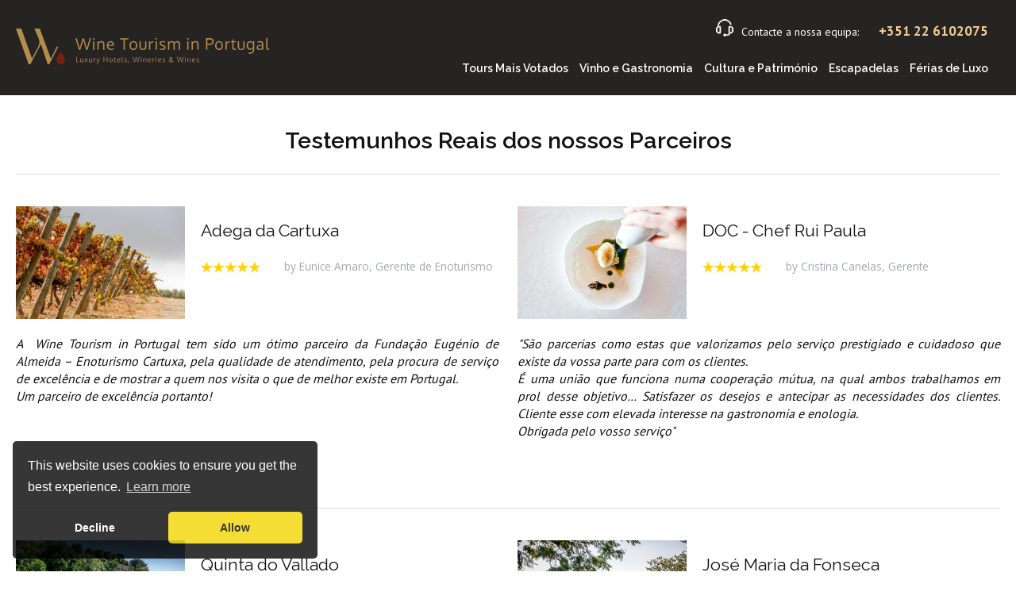

--- FILE ---
content_type: text/html; charset=UTF-8
request_url: https://tours.winetourismportugal.com/testemunhos-parceiros-enoturismo
body_size: 8633
content:
<!doctype html><!--[if lt IE 7]> <html class="no-js lt-ie9 lt-ie8 lt-ie7" lang="en" > <![endif]--><!--[if IE 7]>    <html class="no-js lt-ie9 lt-ie8" lang="en" >        <![endif]--><!--[if IE 8]>    <html class="no-js lt-ie9" lang="en" >               <![endif]--><!--[if gt IE 8]><!--><html class="no-js" lang="en"><!--<![endif]--><head>
    <meta charset="utf-8">
    <meta http-equiv="X-UA-Compatible" content="IE=edge,chrome=1">
    <meta name="author" content="Wine Tourism in Portugal">
    <meta name="description" content="Testemunhos da Wine Tourism in Portugal - opiniões e avalições de tours vínicos, tours gastronómicos, vínicolas, quintas, herdades, hotéis,e restaurantes.">
    <meta name="generator" content="HubSpot">
    <title>Testemunhos Reais de Parceiros</title>
    <link rel="shortcut icon" href="https://tours.winetourismportugal.com/hubfs/favicon.png">
    
<meta name="viewport" content="width=device-width, initial-scale=1">

    <script src="/hs/hsstatic/jquery-libs/static-1.4/jquery/jquery-1.11.2.js"></script>
<script>hsjQuery = window['jQuery'];</script>
    <meta property="og:description" content="Testemunhos da Wine Tourism in Portugal - opiniões e avalições de tours vínicos, tours gastronómicos, vínicolas, quintas, herdades, hotéis,e restaurantes.">
    <meta property="og:title" content="Testemunhos Reais de Parceiros">
    <meta name="twitter:description" content="Testemunhos da Wine Tourism in Portugal - opiniões e avalições de tours vínicos, tours gastronómicos, vínicolas, quintas, herdades, hotéis,e restaurantes.">
    <meta name="twitter:title" content="Testemunhos Reais de Parceiros">

    

    
    <style>
a.cta_button{-moz-box-sizing:content-box !important;-webkit-box-sizing:content-box !important;box-sizing:content-box !important;vertical-align:middle}.hs-breadcrumb-menu{list-style-type:none;margin:0px 0px 0px 0px;padding:0px 0px 0px 0px}.hs-breadcrumb-menu-item{float:left;padding:10px 0px 10px 10px}.hs-breadcrumb-menu-divider:before{content:'›';padding-left:10px}.hs-featured-image-link{border:0}.hs-featured-image{float:right;margin:0 0 20px 20px;max-width:50%}@media (max-width: 568px){.hs-featured-image{float:none;margin:0;width:100%;max-width:100%}}.hs-screen-reader-text{clip:rect(1px, 1px, 1px, 1px);height:1px;overflow:hidden;position:absolute !important;width:1px}
</style>

    

    
<!--  Added by GoogleTagManager integration -->
<script>
var _hsp = window._hsp = window._hsp || [];
window.dataLayer = window.dataLayer || [];
function gtag(){dataLayer.push(arguments);}

var useGoogleConsentModeV2 = true;
var waitForUpdateMillis = 1000;



var hsLoadGtm = function loadGtm() {
    if(window._hsGtmLoadOnce) {
      return;
    }

    if (useGoogleConsentModeV2) {

      gtag('set','developer_id.dZTQ1Zm',true);

      gtag('consent', 'default', {
      'ad_storage': 'denied',
      'analytics_storage': 'denied',
      'ad_user_data': 'denied',
      'ad_personalization': 'denied',
      'wait_for_update': waitForUpdateMillis
      });

      _hsp.push(['useGoogleConsentModeV2'])
    }

    (function(w,d,s,l,i){w[l]=w[l]||[];w[l].push({'gtm.start':
    new Date().getTime(),event:'gtm.js'});var f=d.getElementsByTagName(s)[0],
    j=d.createElement(s),dl=l!='dataLayer'?'&l='+l:'';j.async=true;j.src=
    'https://www.googletagmanager.com/gtm.js?id='+i+dl;f.parentNode.insertBefore(j,f);
    })(window,document,'script','dataLayer','GTM-N9KVTWQ');

    window._hsGtmLoadOnce = true;
};

_hsp.push(['addPrivacyConsentListener', function(consent){
  if(consent.allowed || (consent.categories && consent.categories.analytics)){
    hsLoadGtm();
  }
}]);

</script>

<!-- /Added by GoogleTagManager integration -->

    <link rel="canonical" href="https://tours.winetourismportugal.com/testemunhos-parceiros-enoturismo">



<script src="https://kit.fontawesome.com/20e29f16a9.js" crossorigin="anonymous"></script>
<!-- Global site tag (gtag.js) - Google Ads: 945859440 -->
<script src="https://tours.winetourismportugal.com/hubfs/scripts/jquery.slicknav.js" type="text/javascript"></script>
<link href="https://tours.winetourismportugal.com/hubfs/css/slicknav.css" type="text/css" rel="stylesheet">
<script type="text/javascript">
$(window).load(function() {
        $('#menu').slicknav({	
            duration: 1000,
	easingOpen: 'swing'
        });
    });
</script>

<!-- Start of Zendesk Widget script -->
<script id="ze-snippet" src="https://static.zdassets.com/ekr/snippet.js?key=web_widget/winetourismportugal.zendesk.com"></script>
<!-- End of Zendesk Widget script -->


<meta name="msvalidate.01" content="EA19B05C88CC4EADC72A4C41A251AF55">

<!--<script src="//load.sumome.com/" data-sumo-site-id="9198a7d729649b56286a2cbfc1b621f79c79b78d477b2bfdc5062669998c1630" async="async"></script>-->

<!-- Facebook Pixel Code -->
<script>
!function(f,b,e,v,n,t,s)
{if(f.fbq)return;n=f.fbq=function(){n.callMethod?
n.callMethod.apply(n,arguments):n.queue.push(arguments)};
if(!f._fbq)f._fbq=n;n.push=n;n.loaded=!0;n.version='2.0';
n.queue=[];t=b.createElement(e);t.async=!0;
t.src=v;s=b.getElementsByTagName(e)[0];
s.parentNode.insertBefore(t,s)}(window,document,'script',
'https://connect.facebook.net/en_US/fbevents.js');

 fbq('init', '255469588144375');
fbq('track', 'PageView');
</script>
<noscript>
 &lt;img  height="1" width="1" src="https://www.facebook.com/tr?id=255469588144375&amp;amp;ev=PageView
&amp;amp;noscript=1"&gt;
</noscript>
<!-- End Facebook Pixel Code -->


<script type="text/javascript">

    (function(c,l,a,r,i,t,y){

        c[a]=c[a]||function(){(c[a].q=c[a].q||[]).push(arguments)};

        t=l.createElement(r);t.async=1;t.src=https://www.clarity.ms/tag/+i;

        y=l.getElementsByTagName(r)[0];y.parentNode.insertBefore(t,y);

    })(window, document, "clarity", "script", "cf9opztjrk");

</script>



<meta property="og:url" content="https://tours.winetourismportugal.com/testemunhos-parceiros-enoturismo">
<meta name="twitter:card" content="summary">
<meta http-equiv="content-language" content="en">
<link rel="stylesheet" href="//7052064.fs1.hubspotusercontent-na1.net/hubfs/7052064/hub_generated/template_assets/DEFAULT_ASSET/1767723259071/template_layout.min.css">


<link rel="stylesheet" href="https://tours.winetourismportugal.com/hubfs/hub_generated/template_assets/1/3078946635/1752766126909/template_Landing-pages.css">
<link rel="stylesheet" href="https://tours.winetourismportugal.com/hubfs/hub_generated/template_assets/1/10140034464/1740683261248/template_newtours.css">
<link rel="stylesheet" href="https://tours.winetourismportugal.com/hubfs/hub_generated/template_assets/1/3631581276/1744282540314/template_Tours-structure.css">




</head>
<body class="landing-page three-column   hs-content-id-59501592750 hs-landing-page hs-page " style="">
<!--  Added by GoogleTagManager integration -->
<noscript><iframe src="https://www.googletagmanager.com/ns.html?id=GTM-N9KVTWQ" height="0" width="0" style="display:none;visibility:hidden"></iframe></noscript>

<!-- /Added by GoogleTagManager integration -->

    <div class="header-container-wrapper">
    <div class="header-container container-fluid">

<div class="row-fluid-wrapper row-depth-1 row-number-1 ">
<div class="row-fluid ">
<div class="span12 widget-span widget-type-global_group header" style="" data-widget-type="global_group" data-x="0" data-w="12">
<div class="" data-global-widget-path="generated_global_groups/3783048282.html"><div class="row-fluid-wrapper row-depth-1 row-number-1 ">
<div class="row-fluid ">
<div class="span12 widget-span widget-type-cell page-center" style="" data-widget-type="cell" data-x="0" data-w="12">

<div class="row-fluid-wrapper row-depth-1 row-number-2 ">
<div class="row-fluid ">
<div class="span4 widget-span widget-type-rich_text header-logo" style="" data-widget-type="rich_text" data-x="0" data-w="4">
<div class="cell-wrapper layout-widget-wrapper">
<span id="hs_cos_wrapper_module_14524738772347" class="hs_cos_wrapper hs_cos_wrapper_widget hs_cos_wrapper_type_rich_text" style="" data-hs-cos-general-type="widget" data-hs-cos-type="rich_text"><p bis_size="{&quot;x&quot;:92,&quot;y&quot;:36,&quot;w&quot;:392,&quot;h&quot;:94,&quot;abs_x&quot;:547,&quot;abs_y&quot;:195}"><a href="/pt/" bis_size="{&quot;x&quot;:92,&quot;y&quot;:110,&quot;w&quot;:350,&quot;h&quot;:20,&quot;abs_x&quot;:547,&quot;abs_y&quot;:269}"><img src="https://tours.winetourismportugal.com/hs-fs/hubfs/Logo%20Wintp%202024.png?width=319&amp;height=45&amp;name=Logo%20Wintp%202024.png" width="319" height="45" loading="lazy" alt="Logo Wintp 2024" style="height: auto; max-width: 100%; width: 319px;" srcset="https://tours.winetourismportugal.com/hs-fs/hubfs/Logo%20Wintp%202024.png?width=160&amp;height=23&amp;name=Logo%20Wintp%202024.png 160w, https://tours.winetourismportugal.com/hs-fs/hubfs/Logo%20Wintp%202024.png?width=319&amp;height=45&amp;name=Logo%20Wintp%202024.png 319w, https://tours.winetourismportugal.com/hs-fs/hubfs/Logo%20Wintp%202024.png?width=479&amp;height=68&amp;name=Logo%20Wintp%202024.png 479w, https://tours.winetourismportugal.com/hs-fs/hubfs/Logo%20Wintp%202024.png?width=638&amp;height=90&amp;name=Logo%20Wintp%202024.png 638w, https://tours.winetourismportugal.com/hs-fs/hubfs/Logo%20Wintp%202024.png?width=798&amp;height=113&amp;name=Logo%20Wintp%202024.png 798w, https://tours.winetourismportugal.com/hs-fs/hubfs/Logo%20Wintp%202024.png?width=957&amp;height=135&amp;name=Logo%20Wintp%202024.png 957w" sizes="(max-width: 319px) 100vw, 319px"></a></p>
<p>&nbsp;</p></span>
</div><!--end layout-widget-wrapper -->
</div><!--end widget-span -->
<div class="span8 widget-span widget-type-cell " style="" data-widget-type="cell" data-x="4" data-w="8">

<div class="row-fluid-wrapper row-depth-1 row-number-3 ">
<div class="row-fluid ">
<div class="span12 widget-span widget-type-rich_text contactHeader" style="" data-widget-type="rich_text" data-x="0" data-w="12">
<div class="cell-wrapper layout-widget-wrapper">
<span id="hs_cos_wrapper_module_14524738772348" class="hs_cos_wrapper hs_cos_wrapper_widget hs_cos_wrapper_type_rich_text" style="" data-hs-cos-general-type="widget" data-hs-cos-type="rich_text"><p><img src="https://tours.winetourismportugal.com/hs-fs/hubfs/icons/support.png?width=22&amp;name=support.png" alt="support" width="22" style="width: 22px; margin: 0px 10px 10px 0px; display: inline-block;" srcset="https://tours.winetourismportugal.com/hs-fs/hubfs/icons/support.png?width=11&amp;name=support.png 11w, https://tours.winetourismportugal.com/hs-fs/hubfs/icons/support.png?width=22&amp;name=support.png 22w, https://tours.winetourismportugal.com/hs-fs/hubfs/icons/support.png?width=33&amp;name=support.png 33w, https://tours.winetourismportugal.com/hs-fs/hubfs/icons/support.png?width=44&amp;name=support.png 44w, https://tours.winetourismportugal.com/hs-fs/hubfs/icons/support.png?width=55&amp;name=support.png 55w, https://tours.winetourismportugal.com/hs-fs/hubfs/icons/support.png?width=66&amp;name=support.png 66w" sizes="(max-width: 22px) 100vw, 22px">Contacte a nossa equipa: <span class="Gspan">+351 22 6102075</span></p></span>
</div><!--end layout-widget-wrapper -->
</div><!--end widget-span -->
</div><!--end row-->
</div><!--end row-wrapper -->

<div class="row-fluid-wrapper row-depth-1 row-number-4 ">
<div class="row-fluid ">
<div class="span12 widget-span widget-type-rich_text main-menu-pt" style="" data-widget-type="rich_text" data-x="0" data-w="12">
<div class="cell-wrapper layout-widget-wrapper">
<span id="hs_cos_wrapper_module_14524738772359" class="hs_cos_wrapper hs_cos_wrapper_widget hs_cos_wrapper_type_rich_text" style="" data-hs-cos-general-type="widget" data-hs-cos-type="rich_text"><ul id="menu">
<li><a href="/pt/tours-mais-votados">Tours Mais Votados</a></li>
<li><a href="/pt/tours-de-vinho-e-gastronomia">Vinho e&nbsp;Gastronomia</a></li>
<li><a href="/pt/tours-de-cultura-e-patrimonio">Cultura e Património</a></li>
<li><a href="/pt/escapadelas-em-portugal">Escapadelas</a></li>
<li><a href="/pt/ferias-luxo-portugal">Férias de Luxo</a></li>
</ul></span>
</div><!--end layout-widget-wrapper -->
</div><!--end widget-span -->
</div><!--end row-->
</div><!--end row-wrapper -->

</div><!--end widget-span -->
</div><!--end row-->
</div><!--end row-wrapper -->

</div><!--end widget-span -->
</div><!--end row-->
</div><!--end row-wrapper -->
</div>
</div><!--end widget-span -->
</div><!--end row-->
</div><!--end row-wrapper -->

    </div><!--end header -->
</div><!--end header wrapper -->

<div class="body-container-wrapper">
    <div class="body-container container-fluid">

<div class="row-fluid-wrapper row-depth-1 row-number-1 ">
<div class="row-fluid ">
<div class="span12 widget-span widget-type-cell " style="padding-top: 40px" data-widget-type="cell" data-x="0" data-w="12">

<div class="row-fluid-wrapper row-depth-1 row-number-2 ">
<div class="row-fluid ">
<div class="span12 widget-span widget-type-rich_text page-center intro-reviews-page" style="" data-widget-type="rich_text" data-x="0" data-w="12">
<div class="cell-wrapper layout-widget-wrapper">
<span id="hs_cos_wrapper_module_14777499093145442" class="hs_cos_wrapper hs_cos_wrapper_widget hs_cos_wrapper_type_rich_text" style="" data-hs-cos-general-type="widget" data-hs-cos-type="rich_text"><h1>Testemunhos Reais dos nossos Parceiros</h1></span>
</div><!--end layout-widget-wrapper -->
</div><!--end widget-span -->
</div><!--end row-->
</div><!--end row-wrapper -->

<div class="row-fluid-wrapper row-depth-1 row-number-3 ">
<div class="row-fluid ">
<div class="span12 widget-span widget-type-cell page-center" style="" data-widget-type="cell" data-x="0" data-w="12">

<div class="row-fluid-wrapper row-depth-1 row-number-4 ">
<div class="row-fluid ">
<div class="span12 widget-span widget-type-widget_container " style="" data-widget-type="widget_container" data-x="0" data-w="12">
<span id="hs_cos_wrapper_module_147775350132317666" class="hs_cos_wrapper hs_cos_wrapper_widget_container hs_cos_wrapper_type_widget_container" style="" data-hs-cos-general-type="widget_container" data-hs-cos-type="widget_container"><div id="hs_cos_wrapper_widget_1636635602854" class="hs_cos_wrapper hs_cos_wrapper_widget hs_cos_wrapper_type_custom_widget" style="" data-hs-cos-general-type="widget" data-hs-cos-type="custom_widget"><div class="linha-review group">
    
           <div class="box-review">
               <div class="review-top">
                   <div class="review-image">
                            <img src="https://tours.winetourismportugal.com/hs-fs/hubfs/dsc5618.jpg?width=1200&amp;height=801&amp;name=dsc5618.jpg" width="1200" height="801" alt="dsc5618" srcset="https://tours.winetourismportugal.com/hs-fs/hubfs/dsc5618.jpg?width=600&amp;height=401&amp;name=dsc5618.jpg 600w, https://tours.winetourismportugal.com/hs-fs/hubfs/dsc5618.jpg?width=1200&amp;height=801&amp;name=dsc5618.jpg 1200w, https://tours.winetourismportugal.com/hs-fs/hubfs/dsc5618.jpg?width=1800&amp;height=1202&amp;name=dsc5618.jpg 1800w, https://tours.winetourismportugal.com/hs-fs/hubfs/dsc5618.jpg?width=2400&amp;height=1602&amp;name=dsc5618.jpg 2400w, https://tours.winetourismportugal.com/hs-fs/hubfs/dsc5618.jpg?width=3000&amp;height=2003&amp;name=dsc5618.jpg 3000w, https://tours.winetourismportugal.com/hs-fs/hubfs/dsc5618.jpg?width=3600&amp;height=2403&amp;name=dsc5618.jpg 3600w" sizes="(max-width: 1200px) 100vw, 1200px">
                        
                            
                    </div>
                   <div class="review-titulo"><h2>Adega da Cartuxa </h2></div>
                   <div class="review-name"><span class="stars-review"><img src="https://tours.winetourismportugal.com/hubfs/reviews/five-stars.png" alt="Rating"></span>by Eunice Amaro, Gerente de Enoturismo</div>
               </div>
               <div class="review-text"><p style="text-align: justify; font-size: 16px;">A&nbsp; Wine Tourism in Portugal tem sido um ótimo parceiro da Fundação Eugénio de Almeida – Enoturismo Cartuxa, pela qualidade de atendimento, pela procura de serviço de excelência e de mostrar a quem nos visita o que de melhor existe em Portugal.<br>Um parceiro de excelência portanto!</p></div>
           </div>
           
           <div class="box-review">
               <div class="review-top">
                   <div class="review-image">
                                            <img src="https://tours.winetourismportugal.com/hs-fs/hubfs/Casa_de_Cha_Boa_Nova_38-620x413.jpg?width=620&amp;height=413&amp;name=Casa_de_Cha_Boa_Nova_38-620x413.jpg" width="620" height="413" alt="DOC - Chef Rui Paula " srcset="https://tours.winetourismportugal.com/hs-fs/hubfs/Casa_de_Cha_Boa_Nova_38-620x413.jpg?width=310&amp;height=207&amp;name=Casa_de_Cha_Boa_Nova_38-620x413.jpg 310w, https://tours.winetourismportugal.com/hs-fs/hubfs/Casa_de_Cha_Boa_Nova_38-620x413.jpg?width=620&amp;height=413&amp;name=Casa_de_Cha_Boa_Nova_38-620x413.jpg 620w, https://tours.winetourismportugal.com/hs-fs/hubfs/Casa_de_Cha_Boa_Nova_38-620x413.jpg?width=930&amp;height=620&amp;name=Casa_de_Cha_Boa_Nova_38-620x413.jpg 930w, https://tours.winetourismportugal.com/hs-fs/hubfs/Casa_de_Cha_Boa_Nova_38-620x413.jpg?width=1240&amp;height=826&amp;name=Casa_de_Cha_Boa_Nova_38-620x413.jpg 1240w, https://tours.winetourismportugal.com/hs-fs/hubfs/Casa_de_Cha_Boa_Nova_38-620x413.jpg?width=1550&amp;height=1033&amp;name=Casa_de_Cha_Boa_Nova_38-620x413.jpg 1550w, https://tours.winetourismportugal.com/hs-fs/hubfs/Casa_de_Cha_Boa_Nova_38-620x413.jpg?width=1860&amp;height=1239&amp;name=Casa_de_Cha_Boa_Nova_38-620x413.jpg 1860w" sizes="(max-width: 620px) 100vw, 620px">
                                                                        
                    </div>
                   <div class="review-titulo"><h2>DOC - Chef Rui Paula </h2></div>
                   <div class="review-name"><span class="stars-review"><img src="https://tours.winetourismportugal.com/hubfs/reviews/five-stars.png" alt="Rating"></span>by Cristina Canelas, Gerente</div>
               </div>
               <div class="review-text"><p style="text-align: justify; font-size: 16px;">"São parcerias como estas que valorizamos pelo serviço prestigiado e cuidadoso que existe da vossa parte para com os clientes. <br>É uma união que funciona numa cooperação mútua, na qual ambos trabalhamos em prol desse objetivo… Satisfazer os desejos e antecipar as necessidades dos clientes. Cliente esse com elevada interesse na gastronomia e enologia. <br>Obrigada pelo vosso serviço"</p></div>
           </div>
     
</div></div>
<div id="hs_cos_wrapper_widget_1479413954457" class="hs_cos_wrapper hs_cos_wrapper_widget hs_cos_wrapper_type_custom_widget" style="" data-hs-cos-general-type="widget" data-hs-cos-type="custom_widget"><div class="linha-review group">
    
           <div class="box-review">
               <div class="review-top">
                   <div class="review-image">
                            <img src="https://tours.winetourismportugal.com/hs-fs/hubfs/transferir%20(1).jpg?width=275&amp;height=183&amp;name=transferir%20(1).jpg" width="275" height="183" alt="transferir (1)" srcset="https://tours.winetourismportugal.com/hs-fs/hubfs/transferir%20(1).jpg?width=138&amp;height=92&amp;name=transferir%20(1).jpg 138w, https://tours.winetourismportugal.com/hs-fs/hubfs/transferir%20(1).jpg?width=275&amp;height=183&amp;name=transferir%20(1).jpg 275w, https://tours.winetourismportugal.com/hs-fs/hubfs/transferir%20(1).jpg?width=413&amp;height=275&amp;name=transferir%20(1).jpg 413w, https://tours.winetourismportugal.com/hs-fs/hubfs/transferir%20(1).jpg?width=550&amp;height=366&amp;name=transferir%20(1).jpg 550w, https://tours.winetourismportugal.com/hs-fs/hubfs/transferir%20(1).jpg?width=688&amp;height=458&amp;name=transferir%20(1).jpg 688w, https://tours.winetourismportugal.com/hs-fs/hubfs/transferir%20(1).jpg?width=825&amp;height=549&amp;name=transferir%20(1).jpg 825w" sizes="(max-width: 275px) 100vw, 275px">
                        
                            
                    </div>
                   <div class="review-titulo"><h2>Quinta do Vallado</h2></div>
                   <div class="review-name"><span class="stars-review"><img src="https://tours.winetourismportugal.com/hubfs/reviews/five-stars.png" alt="Rating"></span>by Ricardo Gorito Meira, Diretor Adjunto </div>
               </div>
               <div class="review-text"><p style="text-align: justify; font-size: 16px;"><br>Sobre a Wine Tourism in Portugal reconhecemos que são o parceiro mais focado e melhor preparado em enoturismo com quem trabalhamos e normalmente o cliente é alguém com conhecimento e experienciado.<br>O departamento de reservas é organizado e tenho a perceção que são bem orientados e têm experiência.<br>Da nossa parte recomendamos e que continuem neste caminho de sucesso que bem conhecem.</p></div>
           </div>
           
           <div class="box-review">
               <div class="review-top">
                   <div class="review-image">
                                            <img src="https://tours.winetourismportugal.com/hs-fs/hubfs/casa-jose-maria-1.jpg?width=800&amp;height=600&amp;name=casa-jose-maria-1.jpg" width="800" height="600" alt="José Maria da Fonseca" srcset="https://tours.winetourismportugal.com/hs-fs/hubfs/casa-jose-maria-1.jpg?width=400&amp;height=300&amp;name=casa-jose-maria-1.jpg 400w, https://tours.winetourismportugal.com/hs-fs/hubfs/casa-jose-maria-1.jpg?width=800&amp;height=600&amp;name=casa-jose-maria-1.jpg 800w, https://tours.winetourismportugal.com/hs-fs/hubfs/casa-jose-maria-1.jpg?width=1200&amp;height=900&amp;name=casa-jose-maria-1.jpg 1200w, https://tours.winetourismportugal.com/hs-fs/hubfs/casa-jose-maria-1.jpg?width=1600&amp;height=1200&amp;name=casa-jose-maria-1.jpg 1600w, https://tours.winetourismportugal.com/hs-fs/hubfs/casa-jose-maria-1.jpg?width=2000&amp;height=1500&amp;name=casa-jose-maria-1.jpg 2000w, https://tours.winetourismportugal.com/hs-fs/hubfs/casa-jose-maria-1.jpg?width=2400&amp;height=1800&amp;name=casa-jose-maria-1.jpg 2400w" sizes="(max-width: 800px) 100vw, 800px">
                                                                        
                    </div>
                   <div class="review-titulo"><h2>José Maria da Fonseca</h2></div>
                   <div class="review-name"><span class="stars-review"><img src="https://tours.winetourismportugal.com/hubfs/reviews/five-stars.png" alt="Rating"></span>by Sofia Soares Franco, responsável de Enoturismo e Comunicação</div>
               </div>
               <div class="review-text"><p style="text-align: justify; font-size: 16px;">“A Wine Tourism in Portugal, de quem somos parceiros desde o primeiro dia, nasceu como um dos primeiros operadores especializados em oferecer experiências de Enoturismo Premium em Portugal, tendo sido uma verdadeira “pedrada no charco”. A Wine Tourism in Portugal, ao longo destes oito anos de existência, primou sempre pelo seu profissionalismo, excelência da sua oferta, qualidade, know how de exigentes mercados.<br>Sentimo-nos gratos por trabalharmos com a Wine Tourism in Portugal e honrados por sermos escolhidos como um dos melhores locais para visitar em Portugal"</p></div>
           </div>
     
</div></div>
<div id="hs_cos_wrapper_widget_1479414625248" class="hs_cos_wrapper hs_cos_wrapper_widget hs_cos_wrapper_type_custom_widget" style="" data-hs-cos-general-type="widget" data-hs-cos-type="custom_widget"><div class="linha-review group">
    
           <div class="box-review">
               <div class="review-top">
                   <div class="review-image">
                            <img src="https://tours.winetourismportugal.com/hs-fs/hubfs/JRN.AR.25164.jpg?width=1440&amp;height=960&amp;name=JRN.AR.25164.jpg" width="1440" height="960" alt="Caves Ferreira" srcset="https://tours.winetourismportugal.com/hs-fs/hubfs/JRN.AR.25164.jpg?width=720&amp;height=480&amp;name=JRN.AR.25164.jpg 720w, https://tours.winetourismportugal.com/hs-fs/hubfs/JRN.AR.25164.jpg?width=1440&amp;height=960&amp;name=JRN.AR.25164.jpg 1440w, https://tours.winetourismportugal.com/hs-fs/hubfs/JRN.AR.25164.jpg?width=2160&amp;height=1440&amp;name=JRN.AR.25164.jpg 2160w, https://tours.winetourismportugal.com/hs-fs/hubfs/JRN.AR.25164.jpg?width=2880&amp;height=1920&amp;name=JRN.AR.25164.jpg 2880w, https://tours.winetourismportugal.com/hs-fs/hubfs/JRN.AR.25164.jpg?width=3600&amp;height=2400&amp;name=JRN.AR.25164.jpg 3600w, https://tours.winetourismportugal.com/hs-fs/hubfs/JRN.AR.25164.jpg?width=4320&amp;height=2880&amp;name=JRN.AR.25164.jpg 4320w" sizes="(max-width: 1440px) 100vw, 1440px">
                        
                            
                    </div>
                   <div class="review-titulo"><h2>Caves Ferreira</h2></div>
                   <div class="review-name"><span class="stars-review"><img src="https://tours.winetourismportugal.com/hubfs/reviews/five-stars.png" alt="Rating"></span>by Salomé Machado, Gerente de Enoturismo</div>
               </div>
               <div class="review-text"><p style="text-align: justify; font-size: 16px;">A Wine Tourism in Portugal, é de há muitos anos nosso parceiro preferencial e é com muito gosto que trabalhamos com profissionais que se distinguem, sempre com a preocupação na satisfação do cliente.<br>Assim, congratulo a Wine Tourism in Portugal, pelo trabalho desenvolvido e pela continuação do excelente trabalho desenvolvido.</p></div>
           </div>
           
           <div class="box-review">
               <div class="review-top">
                   <div class="review-image">
                                            <img src="https://tours.winetourismportugal.com/hs-fs/hubfs/254579184%20(1).jpg?width=1024&amp;height=683&amp;name=254579184%20(1).jpg" width="1024" height="683" alt="Quinta Nova Nossa Senhora do Carmo" srcset="https://tours.winetourismportugal.com/hs-fs/hubfs/254579184%20(1).jpg?width=512&amp;height=342&amp;name=254579184%20(1).jpg 512w, https://tours.winetourismportugal.com/hs-fs/hubfs/254579184%20(1).jpg?width=1024&amp;height=683&amp;name=254579184%20(1).jpg 1024w, https://tours.winetourismportugal.com/hs-fs/hubfs/254579184%20(1).jpg?width=1536&amp;height=1025&amp;name=254579184%20(1).jpg 1536w, https://tours.winetourismportugal.com/hs-fs/hubfs/254579184%20(1).jpg?width=2048&amp;height=1366&amp;name=254579184%20(1).jpg 2048w, https://tours.winetourismportugal.com/hs-fs/hubfs/254579184%20(1).jpg?width=2560&amp;height=1708&amp;name=254579184%20(1).jpg 2560w, https://tours.winetourismportugal.com/hs-fs/hubfs/254579184%20(1).jpg?width=3072&amp;height=2049&amp;name=254579184%20(1).jpg 3072w" sizes="(max-width: 1024px) 100vw, 1024px">
                                                                        
                    </div>
                   <div class="review-titulo"><h2>Quinta Nova Nossa Senhora do Carmo</h2></div>
                   <div class="review-name"><span class="stars-review"><img src="https://tours.winetourismportugal.com/hubfs/reviews/five-stars.png" alt="Rating"></span>by Susana Pinho, Gestora de Enoturismo</div>
               </div>
               <div class="review-text"><p style="text-align: justify; font-size: 16px;">“A Wine Tourism in Portugal tem uma equipa de profissionais especializados e dedicados na criação de roteiros exclusivos nos quais a Quinta Nova se orgulha de fazer parte<br>Graças à Wine Tourism in Portugal conseguimos alcançar mais mercados e clientes que seguramente não teríamos acesso sem esta valiosa parceria!<br>A projeção dos destinos vê-se enaltecida nesta plataforma de reservas global que é a Wine Tourism in Portugal, onde o cliente final tem acesso a todos os serviços da Quinta Nova de Nossa Senhora do Carmo num só clique”</p></div>
           </div>
     
</div></div></span>
</div><!--end widget-span -->
</div><!--end row-->
</div><!--end row-wrapper -->

</div><!--end widget-span -->
</div><!--end row-->
</div><!--end row-wrapper -->

<div class="row-fluid-wrapper row-depth-1 row-number-5 ">
<div class="row-fluid ">
<div class="span12 widget-span widget-type-rich_text bloco-cta-reviews" style="" data-widget-type="rich_text" data-x="0" data-w="12">
<div class="cell-wrapper layout-widget-wrapper">
<span id="hs_cos_wrapper_module_14777500009298405" class="hs_cos_wrapper hs_cos_wrapper_widget hs_cos_wrapper_type_rich_text" style="" data-hs-cos-general-type="widget" data-hs-cos-type="rich_text"><h2>Pronto para Reservar&nbsp;o Seu Tour Vínico em Portugal?</h2>
<p><!--HubSpot Call-to-Action Code --><span class="hs-cta-wrapper" id="hs-cta-wrapper-76a4ef41-8d0d-4e9f-966c-66fb4cf548c3"><span class="hs-cta-node hs-cta-76a4ef41-8d0d-4e9f-966c-66fb4cf548c3" id="hs-cta-76a4ef41-8d0d-4e9f-966c-66fb4cf548c3"><!--[if lte IE 8]><div id="hs-cta-ie-element"></div><![endif]--><a href="https://cta-redirect.hubspot.com/cta/redirect/491068/76a4ef41-8d0d-4e9f-966c-66fb4cf548c3" target="_blank" rel="noopener"><img class="hs-cta-img" id="hs-cta-img-76a4ef41-8d0d-4e9f-966c-66fb4cf548c3" style="border-width:0px;" src="https://no-cache.hubspot.com/cta/default/491068/76a4ef41-8d0d-4e9f-966c-66fb4cf548c3.png" alt="PERSONALIZAR O MEU TOUR"></a></span><script charset="utf-8" src="/hs/cta/cta/current.js"></script><script type="text/javascript"> hbspt.cta._relativeUrls=true;hbspt.cta.load(491068, '76a4ef41-8d0d-4e9f-966c-66fb4cf548c3', {"useNewLoader":"true","region":"na1"}); </script></span><!-- end HubSpot Call-to-Action Code -->&nbsp; &nbsp; &nbsp; &nbsp; &nbsp; &nbsp; &nbsp; &nbsp; &nbsp; &nbsp; &nbsp; &nbsp; &nbsp; &nbsp;&nbsp; &nbsp; &nbsp;<!--HubSpot Call-to-Action Code --><span class="hs-cta-wrapper" id="hs-cta-wrapper-42f2246a-90b3-4165-98b2-9d51dc28f29e"><span class="hs-cta-node hs-cta-42f2246a-90b3-4165-98b2-9d51dc28f29e" id="hs-cta-42f2246a-90b3-4165-98b2-9d51dc28f29e"><!--[if lte IE 8]><div id="hs-cta-ie-element"></div><![endif]--><a href="https://cta-redirect.hubspot.com/cta/redirect/491068/42f2246a-90b3-4165-98b2-9d51dc28f29e" target="_blank" rel="noopener"><img class="hs-cta-img" id="hs-cta-img-42f2246a-90b3-4165-98b2-9d51dc28f29e" style="border-width:0px;" src="https://no-cache.hubspot.com/cta/default/491068/42f2246a-90b3-4165-98b2-9d51dc28f29e.png" alt="TOURS VÍNICOS EM PORTUGAL"></a></span><script charset="utf-8" src="/hs/cta/cta/current.js"></script><script type="text/javascript"> hbspt.cta._relativeUrls=true;hbspt.cta.load(491068, '42f2246a-90b3-4165-98b2-9d51dc28f29e', {"useNewLoader":"true","region":"na1"}); </script></span><!-- end HubSpot Call-to-Action Code --></p></span>
</div><!--end layout-widget-wrapper -->
</div><!--end widget-span -->
</div><!--end row-->
</div><!--end row-wrapper -->

<div class="row-fluid-wrapper row-depth-1 row-number-6 ">
<div class="row-fluid ">
<div class="span12 widget-span widget-type-rich_text page-center hoteis-mais-valias-wrap" style="" data-widget-type="rich_text" data-x="0" data-w="12">
<div class="cell-wrapper layout-widget-wrapper">
<span id="hs_cos_wrapper_module_14777499789486623" class="hs_cos_wrapper hs_cos_wrapper_widget hs_cos_wrapper_type_rich_text" style="" data-hs-cos-general-type="widget" data-hs-cos-type="rich_text"><h3>Boas Razões para Reservar Connosco</h3>
<h4><span>Pesquise, Encontre &amp; Reserve a sua experiência favorita. Tudo num só lugar!</span></h4>
<table style="border-collapse: collapse; width: 100%;">
<tbody>
<tr>
<td style="text-align: center; width: 20%; padding: 7px;"><img alt="Best Prices" title="Best Prices" src="https://tours.winetourismportugal.com/hs-fs/hubfs/icons/prices.png?width=64&amp;height=58&amp;name=prices.png" height="58" width="64" srcset="https://tours.winetourismportugal.com/hs-fs/hubfs/icons/prices.png?width=32&amp;height=29&amp;name=prices.png 32w, https://tours.winetourismportugal.com/hs-fs/hubfs/icons/prices.png?width=64&amp;height=58&amp;name=prices.png 64w, https://tours.winetourismportugal.com/hs-fs/hubfs/icons/prices.png?width=96&amp;height=87&amp;name=prices.png 96w, https://tours.winetourismportugal.com/hs-fs/hubfs/icons/prices.png?width=128&amp;height=116&amp;name=prices.png 128w, https://tours.winetourismportugal.com/hs-fs/hubfs/icons/prices.png?width=160&amp;height=145&amp;name=prices.png 160w, https://tours.winetourismportugal.com/hs-fs/hubfs/icons/prices.png?width=192&amp;height=174&amp;name=prices.png 192w" sizes="(max-width: 64px) 100vw, 64px"></td>
<td style="text-align: center; width: 20%; padding: 7px;"><img alt="Wine Experiences" title="Wine Experiences" src="https://tours.winetourismportugal.com/hs-fs/hubfs/icons/wine-experiences.png?width=64&amp;height=58&amp;name=wine-experiences.png" height="58" width="64" srcset="https://tours.winetourismportugal.com/hs-fs/hubfs/icons/wine-experiences.png?width=32&amp;height=29&amp;name=wine-experiences.png 32w, https://tours.winetourismportugal.com/hs-fs/hubfs/icons/wine-experiences.png?width=64&amp;height=58&amp;name=wine-experiences.png 64w, https://tours.winetourismportugal.com/hs-fs/hubfs/icons/wine-experiences.png?width=96&amp;height=87&amp;name=wine-experiences.png 96w, https://tours.winetourismportugal.com/hs-fs/hubfs/icons/wine-experiences.png?width=128&amp;height=116&amp;name=wine-experiences.png 128w, https://tours.winetourismportugal.com/hs-fs/hubfs/icons/wine-experiences.png?width=160&amp;height=145&amp;name=wine-experiences.png 160w, https://tours.winetourismportugal.com/hs-fs/hubfs/icons/wine-experiences.png?width=192&amp;height=174&amp;name=wine-experiences.png 192w" sizes="(max-width: 64px) 100vw, 64px"></td>
<td style="text-align: center; width: 20%; padding: 7px;"><img alt="No Hidden Fees" title="No Hidden Fees" src="https://tours.winetourismportugal.com/hs-fs/hubfs/icons/hand_shake.png?width=64&amp;height=58&amp;name=hand_shake.png" height="58" width="64" srcset="https://tours.winetourismportugal.com/hs-fs/hubfs/icons/hand_shake.png?width=32&amp;height=29&amp;name=hand_shake.png 32w, https://tours.winetourismportugal.com/hs-fs/hubfs/icons/hand_shake.png?width=64&amp;height=58&amp;name=hand_shake.png 64w, https://tours.winetourismportugal.com/hs-fs/hubfs/icons/hand_shake.png?width=96&amp;height=87&amp;name=hand_shake.png 96w, https://tours.winetourismportugal.com/hs-fs/hubfs/icons/hand_shake.png?width=128&amp;height=116&amp;name=hand_shake.png 128w, https://tours.winetourismportugal.com/hs-fs/hubfs/icons/hand_shake.png?width=160&amp;height=145&amp;name=hand_shake.png 160w, https://tours.winetourismportugal.com/hs-fs/hubfs/icons/hand_shake.png?width=192&amp;height=174&amp;name=hand_shake.png 192w" sizes="(max-width: 64px) 100vw, 64px"></td>
<td style="text-align: center; width: 20%; padding: 7px;"><img alt="Secure Booking" title="Secure Booking" src="https://tours.winetourismportugal.com/hs-fs/hubfs/icons/secure-booking.png?width=64&amp;height=58&amp;name=secure-booking.png" height="58" width="64" srcset="https://tours.winetourismportugal.com/hs-fs/hubfs/icons/secure-booking.png?width=32&amp;height=29&amp;name=secure-booking.png 32w, https://tours.winetourismportugal.com/hs-fs/hubfs/icons/secure-booking.png?width=64&amp;height=58&amp;name=secure-booking.png 64w, https://tours.winetourismportugal.com/hs-fs/hubfs/icons/secure-booking.png?width=96&amp;height=87&amp;name=secure-booking.png 96w, https://tours.winetourismportugal.com/hs-fs/hubfs/icons/secure-booking.png?width=128&amp;height=116&amp;name=secure-booking.png 128w, https://tours.winetourismportugal.com/hs-fs/hubfs/icons/secure-booking.png?width=160&amp;height=145&amp;name=secure-booking.png 160w, https://tours.winetourismportugal.com/hs-fs/hubfs/icons/secure-booking.png?width=192&amp;height=174&amp;name=secure-booking.png 192w" sizes="(max-width: 64px) 100vw, 64px"></td>
<td style="text-align: center; width: 20%; padding: 7px;"><img src="https://tours.winetourismportugal.com/hs-fs/hubfs/icons/customer_service.png?width=64&amp;height=58&amp;name=customer_service.png" height="58" width="64" srcset="https://tours.winetourismportugal.com/hs-fs/hubfs/icons/customer_service.png?width=32&amp;height=29&amp;name=customer_service.png 32w, https://tours.winetourismportugal.com/hs-fs/hubfs/icons/customer_service.png?width=64&amp;height=58&amp;name=customer_service.png 64w, https://tours.winetourismportugal.com/hs-fs/hubfs/icons/customer_service.png?width=96&amp;height=87&amp;name=customer_service.png 96w, https://tours.winetourismportugal.com/hs-fs/hubfs/icons/customer_service.png?width=128&amp;height=116&amp;name=customer_service.png 128w, https://tours.winetourismportugal.com/hs-fs/hubfs/icons/customer_service.png?width=160&amp;height=145&amp;name=customer_service.png 160w, https://tours.winetourismportugal.com/hs-fs/hubfs/icons/customer_service.png?width=192&amp;height=174&amp;name=customer_service.png 192w" sizes="(max-width: 64px) 100vw, 64px"></td>
</tr>
<tr>
<td style="text-align: center; width: 20%; padding: 7px; vertical-align: top;">Melhores Preços</td>
<td style="text-align: center; width: 20%; padding: 7px; vertical-align: top;"><span>Melhor Seleção de Experiências Vínicas</span></td>
<td style="text-align: center; width: 20%; padding: 7px; vertical-align: top;"><span>Sem Taxas Extra</span></td>
<td style="text-align: center; width: 20%; padding: 7px; vertical-align: top;"><span>Reservas Fáceis e Seguras</span></td>
<td style="text-align: center; width: 20%; padding: 7px; vertical-align: top;"><span>Especialistas em Viagens de Vinho</span></td>
</tr>
</tbody>
</table></span>
</div><!--end layout-widget-wrapper -->
</div><!--end widget-span -->
</div><!--end row-->
</div><!--end row-wrapper -->

<div class="row-fluid-wrapper row-depth-1 row-number-7 ">
<div class="row-fluid ">
<div class="span12 widget-span widget-type-custom_widget " style="" data-widget-type="custom_widget" data-x="0" data-w="12">
<div id="hs_cos_wrapper_module_1636653553051168" class="hs_cos_wrapper hs_cos_wrapper_widget hs_cos_wrapper_type_module" style="" data-hs-cos-general-type="widget" data-hs-cos-type="module"><script type="text/javascript" src="//s7.addthis.com/js/300/addthis_widget.js#pubid=ra-56f3e4d57e429016"></script></div>

</div><!--end widget-span -->
</div><!--end row-->
</div><!--end row-wrapper -->

</div><!--end widget-span -->
</div><!--end row-->
</div><!--end row-wrapper -->

    </div><!--end body -->
</div><!--end body wrapper -->

<div class="footer-container-wrapper">
    <div class="footer-container container-fluid">

<div class="row-fluid-wrapper row-depth-1 row-number-1 ">
<div class="row-fluid ">
<div class="span12 widget-span widget-type-global_group footer" style="" data-widget-type="global_group" data-x="0" data-w="12">
<div class="" data-global-widget-path="generated_global_groups/3722662949.html"><div class="row-fluid-wrapper row-depth-1 row-number-1 ">
<div class="row-fluid ">
<div class="span12 widget-span widget-type-cell page-center" style="" data-widget-type="cell" data-x="0" data-w="12">

<div class="row-fluid-wrapper row-depth-1 row-number-2 ">
<div class="row-fluid ">
<div class="span12 widget-span widget-type-rich_text menu-rodape" style="" data-widget-type="rich_text" data-x="0" data-w="12">
<div class="cell-wrapper layout-widget-wrapper">
<span id="hs_cos_wrapper_module_14524724125972" class="hs_cos_wrapper hs_cos_wrapper_widget hs_cos_wrapper_type_rich_text" style="" data-hs-cos-general-type="widget" data-hs-cos-type="rich_text"><ul id="menu">
<li><a href="/pt/tours-mais-votados">Tours Mais Vendidos</a></li>
<li><a href="/pt/tours-de-vinho-e-gastronomia">Vinho e&nbsp;Gastronomia</a></li>
<li><a href="/pt/tours-de-cultura-e-patrimonio">Cultura e Património</a></li>
<li><a href="/pt/escapadinhas-portugal">Escapadinhas</a></li>
<li><a href="/pt/tours-premium">Tours Premium</a></li>
</ul>
<p class="tcp"><a href="https://www.winetourismportugal.com/pt/quem-somos/" target="_blank" rel="noopener">Sobre Nós</a><a href="https://tours.winetourismportugal.com/termos-condicoes" rel="noopener">Termos e Condições</a><a href="https://www.winetourismportugal.com/pt/politica-de-privacidade-cookies/" target="_blank" rel="noopener">Privacidade &amp; Cookies</a><a href="https://tours.winetourismportugal.com/pt/selos-seguranca-higiene">COVID-19 Directizes para a Saúde e Segurança</a><a href="https://tours.winetourismportugal.com/reservas-com-flexibilidade-tours">Reservas com Flexibilidade</a></p></span>
</div><!--end layout-widget-wrapper -->
</div><!--end widget-span -->
</div><!--end row-->
</div><!--end row-wrapper -->

<div class="row-fluid-wrapper row-depth-1 row-number-3 ">
<div class="row-fluid ">
<div class="span12 widget-span widget-type-rich_text links-rodape" style="" data-widget-type="rich_text" data-x="0" data-w="12">
<div class="cell-wrapper layout-widget-wrapper">
<span id="hs_cos_wrapper_module_14524724125974" class="hs_cos_wrapper hs_cos_wrapper_widget hs_cos_wrapper_type_rich_text" style="" data-hs-cos-general-type="widget" data-hs-cos-type="rich_text"><h4>Siga-nos:</h4>
<div style="margin: 0 auto; display: table-cell; text-align: center; width: 100%; margin-top: -10px;" class="addthis_inline_follow_toolbox">&nbsp;</div></span>
</div><!--end layout-widget-wrapper -->
</div><!--end widget-span -->
</div><!--end row-->
</div><!--end row-wrapper -->

<div class="row-fluid-wrapper row-depth-1 row-number-4 ">
<div class="row-fluid ">
<div class="span12 widget-span widget-type-rich_text logo-rodape" style="" data-widget-type="rich_text" data-x="0" data-w="12">
<div class="cell-wrapper layout-widget-wrapper">
<span id="hs_cos_wrapper_module_14524724125973" class="hs_cos_wrapper hs_cos_wrapper_widget hs_cos_wrapper_type_rich_text" style="" data-hs-cos-general-type="widget" data-hs-cos-type="rich_text"><p bis_size="{&quot;x&quot;:92,&quot;y&quot;:3572,&quot;w&quot;:1240,&quot;h&quot;:91,&quot;abs_x&quot;:547,&quot;abs_y&quot;:3731}"><a href="https://tours.winetourismportugal.com/pt/" rel=" noopener" bis_size="{&quot;x&quot;:425,&quot;y&quot;:3644,&quot;w&quot;:340,&quot;h&quot;:20,&quot;abs_x&quot;:880,&quot;abs_y&quot;:3803}"><img src="https://tours.winetourismportugal.com/hs-fs/hubfs/Logo%20Wintp%202024.png?width=319&amp;height=45&amp;name=Logo%20Wintp%202024.png" width="319" height="45" loading="lazy" alt="Logo Wintp 2024" style="width: 319px; height: auto; max-width: 100%;" srcset="https://tours.winetourismportugal.com/hs-fs/hubfs/Logo%20Wintp%202024.png?width=160&amp;height=23&amp;name=Logo%20Wintp%202024.png 160w, https://tours.winetourismportugal.com/hs-fs/hubfs/Logo%20Wintp%202024.png?width=319&amp;height=45&amp;name=Logo%20Wintp%202024.png 319w, https://tours.winetourismportugal.com/hs-fs/hubfs/Logo%20Wintp%202024.png?width=479&amp;height=68&amp;name=Logo%20Wintp%202024.png 479w, https://tours.winetourismportugal.com/hs-fs/hubfs/Logo%20Wintp%202024.png?width=638&amp;height=90&amp;name=Logo%20Wintp%202024.png 638w, https://tours.winetourismportugal.com/hs-fs/hubfs/Logo%20Wintp%202024.png?width=798&amp;height=113&amp;name=Logo%20Wintp%202024.png 798w, https://tours.winetourismportugal.com/hs-fs/hubfs/Logo%20Wintp%202024.png?width=957&amp;height=135&amp;name=Logo%20Wintp%202024.png 957w" sizes="(max-width: 319px) 100vw, 319px"></a><img src="https://tours.winetourismportugal.com/hs-fs/hubfs/Logos/TDP_A%26S_Print_Original.png?width=75&amp;name=TDP_A%26S_Print_Original.png" alt="TDP_A&amp;S_Print_Original" width="75" style="width: 75px; margin: 0% 0% 0% 6%;" bis_size="{&quot;x&quot;:839,&quot;y&quot;:3589,&quot;w&quot;:75,&quot;h&quot;:75,&quot;abs_x&quot;:1294,&quot;abs_y&quot;:3748}" srcset="https://tours.winetourismportugal.com/hs-fs/hubfs/Logos/TDP_A%26S_Print_Original.png?width=38&amp;name=TDP_A%26S_Print_Original.png 38w, https://tours.winetourismportugal.com/hs-fs/hubfs/Logos/TDP_A%26S_Print_Original.png?width=75&amp;name=TDP_A%26S_Print_Original.png 75w, https://tours.winetourismportugal.com/hs-fs/hubfs/Logos/TDP_A%26S_Print_Original.png?width=113&amp;name=TDP_A%26S_Print_Original.png 113w, https://tours.winetourismportugal.com/hs-fs/hubfs/Logos/TDP_A%26S_Print_Original.png?width=150&amp;name=TDP_A%26S_Print_Original.png 150w, https://tours.winetourismportugal.com/hs-fs/hubfs/Logos/TDP_A%26S_Print_Original.png?width=188&amp;name=TDP_A%26S_Print_Original.png 188w, https://tours.winetourismportugal.com/hs-fs/hubfs/Logos/TDP_A%26S_Print_Original.png?width=225&amp;name=TDP_A%26S_Print_Original.png 225w" sizes="(max-width: 75px) 100vw, 75px"><img src="https://tours.winetourismportugal.com/hs-fs/hubfs/WTTC_SafeTravels_Stamp_small.png?width=75&amp;name=WTTC_SafeTravels_Stamp_small.png" alt="WTTC_SafeTravels_Stamp" width="75" style="width: 75px; margin: 0px 0px 0px 10px;" bis_size="{&quot;x&quot;:924,&quot;y&quot;:3589,&quot;w&quot;:75,&quot;h&quot;:75,&quot;abs_x&quot;:1379,&quot;abs_y&quot;:3748}" srcset="https://tours.winetourismportugal.com/hs-fs/hubfs/WTTC_SafeTravels_Stamp_small.png?width=38&amp;name=WTTC_SafeTravels_Stamp_small.png 38w, https://tours.winetourismportugal.com/hs-fs/hubfs/WTTC_SafeTravels_Stamp_small.png?width=75&amp;name=WTTC_SafeTravels_Stamp_small.png 75w, https://tours.winetourismportugal.com/hs-fs/hubfs/WTTC_SafeTravels_Stamp_small.png?width=113&amp;name=WTTC_SafeTravels_Stamp_small.png 113w, https://tours.winetourismportugal.com/hs-fs/hubfs/WTTC_SafeTravels_Stamp_small.png?width=150&amp;name=WTTC_SafeTravels_Stamp_small.png 150w, https://tours.winetourismportugal.com/hs-fs/hubfs/WTTC_SafeTravels_Stamp_small.png?width=188&amp;name=WTTC_SafeTravels_Stamp_small.png 188w, https://tours.winetourismportugal.com/hs-fs/hubfs/WTTC_SafeTravels_Stamp_small.png?width=225&amp;name=WTTC_SafeTravels_Stamp_small.png 225w" sizes="(max-width: 75px) 100vw, 75px"></p>
<p bis_size="{&quot;x&quot;:92,&quot;y&quot;:3680,&quot;w&quot;:1240,&quot;h&quot;:20,&quot;abs_x&quot;:547,&quot;abs_y&quot;:3839}">&nbsp;</p></span>
</div><!--end layout-widget-wrapper -->
</div><!--end widget-span -->
</div><!--end row-->
</div><!--end row-wrapper -->

<div class="row-fluid-wrapper row-depth-1 row-number-5 ">
<div class="row-fluid ">
<div class="span12 widget-span widget-type-rich_text creditos-rodape" style="" data-widget-type="rich_text" data-x="0" data-w="12">
<div class="cell-wrapper layout-widget-wrapper">
<span id="hs_cos_wrapper_module_14524724125975" class="hs_cos_wrapper hs_cos_wrapper_widget hs_cos_wrapper_type_rich_text" style="" data-hs-cos-general-type="widget" data-hs-cos-type="rich_text"><p>© 2020 - <a href="https://www.winetourismportugal.com/pt/" rel="noopener" target="_blank">Wine Tourism in Portugal</a> - Tours de Vinho &amp; Experiências Vínicas em Portugal&nbsp;&nbsp;&nbsp;|&nbsp;&nbsp;&nbsp;Todos os direitos reservados.</p></span>
</div><!--end layout-widget-wrapper -->
</div><!--end widget-span -->
</div><!--end row-->
</div><!--end row-wrapper -->

</div><!--end widget-span -->
</div><!--end row-->
</div><!--end row-wrapper -->
</div>
</div><!--end widget-span -->
</div><!--end row-->
</div><!--end row-wrapper -->

    </div><!--end footer -->
</div><!--end footer wrapper -->

    
<!-- HubSpot performance collection script -->
<script defer src="/hs/hsstatic/content-cwv-embed/static-1.1293/embed.js"></script>
<script>
var hsVars = hsVars || {}; hsVars['language'] = 'en';
</script>

<script src="/hs/hsstatic/cos-i18n/static-1.53/bundles/project.js"></script>

<!-- Start of HubSpot Analytics Code -->
<script type="text/javascript">
var _hsq = _hsq || [];
_hsq.push(["setContentType", "landing-page"]);
_hsq.push(["setCanonicalUrl", "https:\/\/tours.winetourismportugal.com\/testemunhos-parceiros-enoturismo"]);
_hsq.push(["setPageId", "59501592750"]);
_hsq.push(["setContentMetadata", {
    "contentPageId": 59501592750,
    "legacyPageId": "59501592750",
    "contentFolderId": null,
    "contentGroupId": null,
    "abTestId": null,
    "languageVariantId": 59501592750,
    "languageCode": "en",
    
    
}]);
</script>

<script type="text/javascript" id="hs-script-loader" async defer src="/hs/scriptloader/491068.js"></script>
<!-- End of HubSpot Analytics Code -->


<script type="text/javascript">
var hsVars = {
    render_id: "562f8047-53bb-4546-bbb7-a3345755ae47",
    ticks: 1767774683759,
    page_id: 59501592750,
    
    content_group_id: 0,
    portal_id: 491068,
    app_hs_base_url: "https://app.hubspot.com",
    cp_hs_base_url: "https://cp.hubspot.com",
    language: "en",
    analytics_page_type: "landing-page",
    scp_content_type: "",
    
    analytics_page_id: "59501592750",
    category_id: 1,
    folder_id: 0,
    is_hubspot_user: false
}
</script>


<script defer src="/hs/hsstatic/HubspotToolsMenu/static-1.432/js/index.js"></script>

<!-- Start of HubSpot code snippet -->
<button type="button" id="hs_show_banner_button" style="background-color: #e7cc7f; border: 1px solid #e7cc7f;
         border-radius: 3px; padding: 10px 16px; text-decoration: none; color: #fff;
         font-family: inherit; font-size: inherit; font-weight: normal; line-height: inherit;
         text-align: left; text-shadow: none;" onclick="(function(){
    var _hsp = window._hsp = window._hsp || [];
    _hsp.push(['showBanner']);
  })()">
  Cookie Settings
</button>

<!-- End of HubSpot code snippet -->


    
    <!-- Generated by the HubSpot Template Builder - template version 1.03 -->

</body></html>

--- FILE ---
content_type: text/css
request_url: https://tours.winetourismportugal.com/hubfs/hub_generated/template_assets/1/3078946635/1752766126909/template_Landing-pages.css
body_size: 12088
content:
@import url(http://fonts.googleapis.com/css?family=Open+Sans:400,300,600,700,800);

/***********************************************/
/* CSS @imports must be at the top of the file */
/* Add them above this section                 */
/***********************************************/

/****************************************/
/* HubSpot Style Boilerplate            */
/****************************************/

/* These includes are optional, but helpful. */
/* Images */

img {
    max-width: 100%;
    border: 0;
    -ms-interpolation-mode: bicubic;
    vertical-align: bottom; /* Suppress the space beneath the baseline */
}

/* Videos */

video {
    max-width: 100%;
    height: auto;
}

/* Embed Container (iFrame, Object, Embed) */

.hs-responsive-embed {
    position: relative;
    height: auto;
    overflow: hidden;
    padding-top: 0;
    padding-left: 0;
    padding-right: 0;
}

.hs-responsive-embed iframe, .hs-responsive-embed object, .hs-responsive-embed embed {
    width: 100%;
    height: 100%;
    border: 0;
}

.hs-responsive-embed,
.hs-responsive-embed.hs-responsive-embed-youtube,
.hs-responsive-embed.hs-responsive-embed-wistia,
.hs-responsive-embed.hs-responsive-embed-vimeo {
    padding-bottom: 2%;
}

.hs-responsive-embed.hs-responsive-embed-instagram {
    padding-bottom: 116.01%;
}

.hs-responsive-embed.hs-responsive-embed-pinterest {
    height: auto;
    overflow: visible;
    padding: 0;
}

.hs-responsive-embed.hs-responsive-embed-pinterest iframe {
    position: static;
    width: auto;
    height: auto;
}

iframe[src^="http://www.slideshare.net/slideshow/embed_code/"] {
    width: 100%;
    max-width: 100%;
}

@media (max-width: 568px) {
    iframe {
        max-width: 100%;
    }
}

/* Forms */

textarea,
input[type="text"],
input[type="password"],
input[type="datetime"],
input[type="datetime-local"],
input[type="date"],
input[type="month"],
input[type="time"],
input[type="week"],
input[type="number"],
input[type="email"],
input[type="url"],
input[type="search"],
input[type="tel"],
input[type="color"],
select {
    padding: 6px;
    display: inline-block;
    width: 100%;
    -webkit-box-sizing: border-box;
    -moz-box-sizing: border-box;
    box-sizing: border-box;
}

/* Menus */

.hs-menu-wrapper ul {
    padding: 0;
}

.hs-menu-wrapper.hs-menu-flow-horizontal ul {
    list-style: none;
    margin: 0;
}

.hs-menu-wrapper.hs-menu-flow-horizontal > ul {
    display: inline-block;
    margin-bottom: 20px;
}

.hs-menu-wrapper.hs-menu-flow-horizontal > ul:before {
    content: " ";
    display: table;
}

.hs-menu-wrapper.hs-menu-flow-horizontal > ul:after {
    content: " ";
    display: table;
    clear: both;
}

.hs-menu-wrapper.hs-menu-flow-horizontal > ul li.hs-menu-depth-1 {
    float: left;
}

.hs-menu-wrapper.hs-menu-flow-horizontal > ul li a {
    display: inline-block;
    padding: 10px 20px;
    white-space: nowrap;
    max-width: 140px;
    overflow: hidden;
    text-overflow: ellipsis;
    text-decoration: none;
}

.hs-menu-wrapper.hs-menu-flow-horizontal > ul li.hs-item-has-children {
    position: relative;
}

.hs-menu-wrapper.hs-menu-flow-horizontal > ul li.hs-item-has-children ul.hs-menu-children-wrapper {
    visibility: hidden;
    opacity: 0;
    -webkit-transition: opacity 0.4s;
    position: absolute;
    z-index: 10;
    left: 0;
}

.hs-menu-wrapper.hs-menu-flow-horizontal > ul li.hs-item-has-children ul.hs-menu-children-wrapper li a {
    display: block;
    white-space: nowrap;
    width: 140px;
    overflow: hidden;
    text-overflow: ellipsis;
}

.hs-menu-wrapper.hs-menu-flow-horizontal > ul li.hs-item-has-children ul.hs-menu-children-wrapper li.hs-item-has-children ul.hs-menu-children-wrapper {
    left: 180px;
    top: 0;
}

.hs-menu-wrapper.hs-menu-flow-horizontal > ul li.hs-item-has-children:hover > ul.hs-menu-children-wrapper {
    opacity: 1;
    visibility: visible;
}

.row-fluid-wrapper:last-child .hs-menu-wrapper.hs-menu-flow-horizontal > ul {
    margin-bottom: 0;
}

.hs-menu-wrapper.hs-menu-flow-horizontal.hs-menu-show-active-branch {
    position: relative;
    margin-bottom: 20px;
    min-height: 7em;
}

.hs-menu-wrapper.hs-menu-flow-horizontal.hs-menu-show-active-branch > ul {
    margin-bottom: 0;
}

.hs-menu-wrapper.hs-menu-flow-horizontal.hs-menu-show-active-branch > ul li.hs-item-has-children {
    position: static;
}

.hs-menu-wrapper.hs-menu-flow-horizontal.hs-menu-show-active-branch > ul li.hs-item-has-children ul.hs-menu-children-wrapper {
    display: none;
}

.hs-menu-wrapper.hs-menu-flow-horizontal.hs-menu-show-active-branch > ul li.hs-item-has-children.active-branch > ul.hs-menu-children-wrapper {
    display: block;
    visibility: visible;
    opacity: 1;
}

.hs-menu-wrapper.hs-menu-flow-horizontal.hs-menu-show-active-branch > ul li.hs-item-has-children.active-branch > ul.hs-menu-children-wrapper:before {
    content: " ";
    display: table;
}

.hs-menu-wrapper.hs-menu-flow-horizontal.hs-menu-show-active-branch > ul li.hs-item-has-children.active-branch > ul.hs-menu-children-wrapper:after {
    content: " ";
    display: table;
    clear: both;
}

.hs-menu-wrapper.hs-menu-flow-horizontal.hs-menu-show-active-branch > ul li.hs-item-has-children.active-branch > ul.hs-menu-children-wrapper > li {
    float: left;
}

.hs-menu-wrapper.hs-menu-flow-horizontal.hs-menu-show-active-branch > ul li.hs-item-has-children.active-branch > ul.hs-menu-children-wrapper > li a {
    display: inline-block;
    padding: 10px 20px;
    white-space: nowrap;
    max-width: 140px;
    width: auto;
    overflow: hidden;
    text-overflow: ellipsis;
    text-decoration: none;
}

.hs-menu-wrapper.hs-menu-flow-vertical {
    width: 100%;
}

.hs-menu-wrapper.hs-menu-flow-vertical ul {
    list-style: none;
    margin: 0;
}

.hs-menu-wrapper.hs-menu-flow-vertical li a {
    display: block;
    white-space: nowrap;
    width: 140px;
    overflow: hidden;
    text-overflow: ellipsis;
}

.hs-menu-wrapper.hs-menu-flow-vertical > ul {
    margin-bottom: 20px;
}

.hs-menu-wrapper.hs-menu-flow-vertical > ul li.hs-menu-depth-1 > a {
    width: auto;
}

.hs-menu-wrapper.hs-menu-flow-vertical > ul li a {
    padding: 10px 20px;
    text-decoration: none;
}

.hs-menu-wrapper.hs-menu-flow-vertical > ul li.hs-item-has-children {
    position: relative;
}

.hs-menu-wrapper.hs-menu-flow-vertical > ul li.hs-item-has-children ul.hs-menu-children-wrapper {
    visibility: hidden;
    opacity: 0;
    -webkit-transition: opacity 0.4s;
    position: absolute;
    z-index: 10;
    top: 0;
    left: 180px;
}

.hs-menu-wrapper.hs-menu-flow-vertical > ul li.hs-item-has-children:hover > ul.hs-menu-children-wrapper {
    opacity: 1;
    visibility: visible;
}

.hs-menu-wrapper.hs-menu-flow-vertical.hs-menu-show-active-branch li a {
    min-width: 140px;
    width: auto;
}

.hs-menu-wrapper.hs-menu-flow-vertical.hs-menu-show-active-branch > ul {
    max-width: 100%;
    overflow: hidden;
}

.hs-menu-wrapper.hs-menu-flow-vertical.hs-menu-show-active-branch > ul li.hs-item-has-children ul.hs-menu-children-wrapper {
    display: none;
}

.hs-menu-wrapper.hs-menu-flow-vertical.hs-menu-show-active-branch > ul li.hs-item-has-children.active-branch > ul.hs-menu-children-wrapper,
.hs-menu-wrapper.hs-menu-flow-vertical.hs-menu-show-active-branch > ul li.hs-item-has-children.active-branch > ul.hs-menu-children-wrapper > li.hs-item-has-children > ul.hs-menu-children-wrapper {
    display: block;
    visibility: visible;
    opacity: 1;
    position: static;
}

.hs-menu-wrapper.hs-menu-flow-vertical.hs-menu-show-active-branch li.hs-menu-depth-2 > a {
    padding-left: 4em;
}

.hs-menu-wrapper.hs-menu-flow-vertical.hs-menu-show-active-branch li.hs-menu-depth-3 > a {
    padding-left: 6em;
}

.hs-menu-wrapper.hs-menu-flow-vertical.hs-menu-show-active-branch li.hs-menu-depth-4 > a {
    padding-left: 8em;
}

.hs-menu-wrapper.hs-menu-flow-vertical.hs-menu-show-active-branch li.hs-menu-depth-5 > a {
    padding-left: 140px;
}

.hs-menu-wrapper.hs-menu-not-show-active-branch li.hs-menu-depth-1 ul {
    box-shadow: 0px 1px 3px rgba(0, 0, 0, 0.18);
    -webkit-box-shadow: 0px 1px 3px rgba(0, 0, 0, 0.18);
    -moz-box-shadow: 0px 1px 3px rgba(0, 0, 0, 0.18);
}

@media (max-width: 568px) {
    .hs-menu-wrapper, .hs-menu-wrapper * {
        -webkit-box-sizing: border-box;
        -moz-box-sizing: border-box;
        box-sizing: border-box;
        display: block;
        width: 100%;
    }

    .hs-menu-wrapper.hs-menu-flow-horizontal ul {
        list-style: none;
        margin: 0;
        display: block;
    }

    .hs-menu-wrapper.hs-menu-flow-horizontal > ul {
        display: block;
    }

    .hs-menu-wrapper.hs-menu-flow-horizontal > ul li.hs-menu-depth-1 {
        float: none;
    }

    .hs-menu-wrapper.hs-menu-flow-horizontal > ul li a,
    .hs-menu-wrapper.hs-menu-flow-horizontal > ul li.hs-item-has-children ul.hs-menu-children-wrapper li a,
    .hs-menu-wrapper.hs-menu-flow-horizontal.hs-menu-show-active-branch > ul li.hs-item-has-children.active-branch > ul.hs-menu-children-wrapper > li a {
        display: block;
        max-width: 100%;
        width: 100%;
    }
}

.hs-menu-wrapper.hs-menu-flow-vertical.no-flyouts > ul li.hs-item-has-children ul.hs-menu-children-wrapper,
.hs-menu-wrapper.hs-menu-flow-horizontal.no-flyouts > ul li.hs-item-has-children ul.hs-menu-children-wrapper {
    visibility: visible;
    opacity: 1;
}

/* Space Module */

.widget-type-space {
    visibility: hidden;
}

/* Blog Author Section */

.hs-author-listing-header {
    margin: 0 0 .75em 0;
}

.hs-author-social-links {
    display: inline-block;
}

.hs-author-social-links a.hs-author-social-link {
    width: 24px;
    height: 24px;
    border-width: 0px;
    border: 0px;
    line-height: 24px;
    background-size: 24px 24px;
    background-repeat: no-repeat;
    display: inline-block;
    text-indent: -99999px;
}

.hs-author-social-links a.hs-author-social-link.hs-social-facebook {
    background-image: url("//static.hubspot.com/final/img/common/icons/social/facebook-24x24.png");
}

.hs-author-social-links a.hs-author-social-link.hs-social-linkedin {
    background-image: url("//static.hubspot.com/final/img/common/icons/social/linkedin-24x24.png");
}

.hs-author-social-links a.hs-author-social-link.hs-social-twitter {
    background-image: url("//static.hubspot.com/final/img/common/icons/social/twitter-24x24.png");
}

.hs-author-social-links a.hs-author-social-link.hs-social-google-plus {
    background-image: url("//static.hubspot.com/final/img/common/icons/social/googleplus-24x24.png");
}

/*
 * jQuery FlexSlider v2.0
 * http://www.woothemes.com/flexslider/
 *
 * Copyright 2012 WooThemes
 * Free to use under the GPLv2 license.
 * http://www.gnu.org/licenses/gpl-2.0.html
 *
 * Contributing author: Tyler Smith (@mbmufffin)
 */

/* Wrapper */
.hs_cos_wrapper_type_image_slider {
    display: block;
    overflow: hidden
}

/* Browser Resets */
.hs_cos_flex-container a:active,
.hs_cos_flex-slider a:active,
.hs_cos_flex-container a:focus,
.hs_cos_flex-slider a:focus  {outline: none;}
.hs_cos_flex-slides,
.hs_cos_flex-control-nav,
.hs_cos_flex-direction-nav {margin: 0; padding: 0; list-style: none;}

/* FlexSlider Necessary Styles
*********************************/
.hs_cos_flex-slider {margin: 0; padding: 0;}
.hs_cos_flex-slider .hs_cos_flex-slides > li {display: none; -webkit-backface-visibility: hidden; position: relative;} /* Hide the slides before the JS is loaded. Avoids image jumping */
.hs_cos_flex-slider .hs_cos_flex-slides img {width: 100%; display: block; border-radius: 0px;}
.hs_cos_flex-pauseplay span {text-transform: capitalize;}

/* Clearfix for the .hs_cos_flex-slides element */
.hs_cos_flex-slides:after {content: "."; display: block; clear: both; visibility: hidden; line-height: 0; height: 0;}
html[xmlns] .hs_cos_flex-slides {display: block;}
* html .hs_cos_flex-slides {height: 1%;}

/* No JavaScript Fallback */
/* If you are not using another script, such as Modernizr, make sure you
 * include js that eliminates this class on page load */

/* FlexSlider Default Theme
*********************************/
.hs_cos_flex-slider {margin: 0 0 60px; background: #fff; border: 0; position: relative; -webkit-border-radius: 4px; -moz-border-radius: 4px; -o-border-radius: 4px; border-radius: 4px; zoom: 1;}
.hs_cos_flex-viewport {max-height: 2000px; -webkit-transition: all 1s ease; -moz-transition: all 1s ease; transition: all 1s ease;}
.loading .hs_cos_flex-viewport {max-height: 300px;}
.hs_cos_flex-slider .hs_cos_flex-slides {zoom: 1;}

.carousel li {margin-right: 5px}


/* Direction Nav */
.hs_cos_flex-direction-nav {*height: 0;}
.hs_cos_flex-direction-nav a {width: 30px; height: 30px; margin: -20px 0 0; display: block; background: url(//static.hsappstatic.net/content_shared_assets/static-1.3935/img/bg_direction_nav.png) no-repeat 0 0; position: absolute; top: 50%; z-index: 10; cursor: pointer; text-indent: -9999px; opacity: 0; -webkit-transition: all .3s ease;}
.hs_cos_flex-direction-nav .hs_cos_flex-next {background-position: 100% 0; right: -36px; }
.hs_cos_flex-direction-nav .hs_cos_flex-prev {left: -36px;}
.hs_cos_flex-slider:hover .hs_cos_flex-next {opacity: 0.8; right: 5px;}
.hs_cos_flex-slider:hover .hs_cos_flex-prev {opacity: 0.8; left: 5px;}
.hs_cos_flex-slider:hover .hs_cos_flex-next:hover, .hs_cos_flex-slider:hover .hs_cos_flex-prev:hover {opacity: 1;}
.hs_cos_flex-direction-nav .hs_cos_flex-disabled {opacity: .3!important; filter:alpha(opacity=30); cursor: default;}

/* Direction Nav for the Thumbnail Carousel */
.hs_cos_flex_thumbnavs-direction-nav {
    margin: 0px;
    padding: 0px;
    list-style: none;
    }
.hs_cos_flex_thumbnavs-direction-nav {*height: 0;}
.hs_cos_flex_thumbnavs-direction-nav a {width: 30px; height: 140px; margin: -60px 0 0; display: block; background: url(//static.hsappstatic.net/content_shared_assets/static-1.3935/img/bg_direction_nav.png) no-repeat 0 40%; position: absolute; top: 50%; z-index: 10; cursor: pointer; text-indent: -9999px; opacity: 1; -webkit-transition: all .3s ease;}
.hs_cos_flex_thumbnavs-direction-nav .hs_cos_flex_thumbnavs-next {background-position: 100% 40%; right: 0px; }
.hs_cos_flex_thumbnavs-direction-nav .hs_cos_flex_thumbnavs-prev {left: 0px;}
.hs-cos-flex-slider-control-panel img { cursor: pointer; }
.hs-cos-flex-slider-control-panel img:hover { opacity:.8; }
.hs-cos-flex-slider-control-panel { margin-top: -30px; }



/* Control Nav */
.hs_cos_flex-control-nav {width: 100%; position: absolute; bottom: -40px; text-align: center;}
.hs_cos_flex-control-nav li {margin: 0 6px; display: inline-block; zoom: 1; *display: inline;}
.hs_cos_flex-control-paging li a {width: 11px; height: 11px; display: block; background: #666; background: rgba(0,0,0,0.5); cursor: pointer; text-indent: -9999px; -webkit-border-radius: 20px; -moz-border-radius: 20px; -o-border-radius: 20px; border-radius: 20px; box-shadow: inset 0 0 3px rgba(0,0,0,0.3);}
.hs_cos_flex-control-paging li a:hover { background: #333; background: rgba(0,0,0,0.7); }
.hs_cos_flex-control-paging li a.hs_cos_flex-active { background: #000; background: rgba(0,0,0,0.9); cursor: default; }

.hs_cos_flex-control-thumbs {margin: 5px 0 0; position: static; overflow: hidden;}
.hs_cos_flex-control-thumbs li {width: 25%; float: left; margin: 0;}
.hs_cos_flex-control-thumbs img {width: 100%; display: block; opacity: .7; cursor: pointer;}
.hs_cos_flex-control-thumbs img:hover {opacity: 1;}
.hs_cos_flex-control-thumbs .hs_cos_flex-active {opacity: 1; cursor: default;}

@media screen and (max-width: 860px) {
  .hs_cos_flex-direction-nav .hs_cos_flex-prev {opacity: 1; left: 0;}
  .hs_cos_flex-direction-nav .hs_cos_flex-next {opacity: 1; right: 0;}
}

.hs_cos_flex-slider .caption {
    background-color: rgba(0,0,0,0.5);
    position: absolute;
    font-size: 2em;
    line-height: 1.1em;
    color: white;
    padding: 0px 5% 0px 5%;
    width: 100%;
    bottom: 0;
    text-align: center;
}

.hs_cos_flex-slider .superimpose .caption {
    color: white;
    font-size: 3em;
    line-height: 1.1em;
    position: absolute;
    padding: 0px 5% 0px 5%;
    width: 90%;
    top: 40%;
    text-align: center;
    background-color: transparent;
}

@media all and (max-width: 400px) {
    .hs_cos_flex-slider .superimpose .caption {
        background-color: black;
        position: static;
        font-size: 2em;
        line-height: 1.1em;
        color: white;
        width: 90%;
        padding: 0px 5% 0px 5%;
        top: 40%;
        text-align: center;
    }

    /* beat recaptcha into being responsive, !importants and specificity are necessary */
    #recaptcha_area table#recaptcha_table {width: 300px !important;}
    #recaptcha_area table#recaptcha_table .recaptcha_r1_c1 {width: 300px !important;}
    #recaptcha_area table#recaptcha_table .recaptcha_r4_c4 { width: 67px !important;}
    #recaptcha_area table#recaptcha_table #recaptcha_image {width:280px !important;}
}

.hs_cos_flex-slider h1,
.hs_cos_flex-slider h2,
.hs_cos_flex-slider h3,
.hs_cos_flex-slider h4,
.hs_cos_flex-slider h5,
.hs_cos_flex-slider h6,
.hs_cos_flex-slider p {
    color: white;
}

/* Thumbnail only version of the gallery */
.hs-gallery-thumbnails li {
    display: inline-block;
    margin: 0px;
    padding: 0px;
    margin-right:-4px;
}
.hs-gallery-thumbnails.fixed-height li img {
    max-height: 150px;
    margin: 0px;
    padding: 0px;
    border-width: 0px;
}


/* responsive pre elements */

pre {
    overflow-x: auto;
}

/* responsive pre tables */

table pre {
    white-space: pre-wrap;
}

/* adding minimal spacing for blog comments */
.comment {
    margin: 10px 0 10px 0;
}

/* make sure lines with no whitespace don't interefere with layout */
.hs_cos_wrapper_type_rich_text,
.hs_cos_wrapper_type_text,
.hs_cos_wrapper_type_header,
.hs_cos_wrapper_type_section_header,
.hs_cos_wrapper_type_raw_html,
.hs_cos_wrapper_type_raw_jinja,
.hs_cos_wrapper_type_page_footer {
    word-wrap: break-word;
}
/* HTML 5 Reset */

article, aside, details, figcaption, figure, footer, header, hgroup, nav, section {
    display: block;
}

audio, canvas, video {
    display: inline-block;
    *display: inline;
    *zoom: 1;
}

audio:not([controls]) {
    display: none;
}

/* Support migrations from wordpress */

.wp-float-left {
    float: left;
    margin: 0 20px 20px 0;
}

.wp-float-right {
    float: right;
    margin: 0 0 20px 20px;
}

/* Responsive Google Maps */

#map_canvas img, .google-maps img {
    max-width: none;
}

/* line height fix for reCaptcha theme */
#recaptcha_table td {line-height: 0;}
.recaptchatable #recaptcha_response_field {min-height: 0;line-height: 12px;}


/*****************************************/
/* Start your style declarations here    */
/*****************************************/

html, body {padding:0; margin:0; height: 100%; font-size: 16px; }
html {  margin-bottom: 1px; overflow-y: scroll;  font-family: 'Open Sans', sans-serif;  }
@media(min-width:60em){html{font-size: 16px}}

h1 {font-family: 'Open Sans', sans-serif;}
h2 {font-family: 'Open Sans', sans-serif;}
p {font-family: 'Open Sans', sans-serif;}

 .banner-bgimage {
 background-size: cover;
 background-position: 50% 50%;
 background-repeat: no-repeat;
 height: 520px;
   position:relative;
}

.logo-Orcamentos {position: absolute; top: 20px; left: 30px; z-index: 9999999999;}

.Orcamentos_Header {position: absolute; bottom: -125px; right: 0px; background: #000000; padding: 35px 15px 35px 15px; max-width: 16%;}
.Orcamentos_Header h1 {text-align: left; font-size: 16px; color: #ffffff; text-transform: uppercase; font-weight: 300; margin: 0px; padding: 0px;}
.Orcamentos_Header h2 { text-align: left; color: #B69E46; font-size: 38px; font-weight: 700; text-transform: uppercase; margin: 0px; padding: 0px 0px 2px 0px; line-height: 38px;}
.Orcamentos_Header h3 {text-align: left; color: #B69E46; font-size: 14px; font-weight: 300; text-transform: uppercase; margin: 0px; padding: 0px;}
.Orcamentos_Header p { color: #ffffff; font-size: 13px; font-weight: 400; text-transform: uppercase; text-align: left; margin: 0px; padding: 0px 0px 0px 40px;}

.Orcamentos_Header_Luxo {position: absolute; bottom: -125px; right: 0px; background: #2C384E; padding: 35px 15px 35px 15px; max-width: 16%;}
.Orcamentos_Header_Luxo h1 {text-align: left; font-size: 16px; color: #ffffff; text-transform: uppercase; font-weight: 300; margin: 0px; padding: 0px;}
.Orcamentos_Header_Luxo h2 { text-align: left; color: #B69E46; font-size: 38px; font-weight: 700; text-transform: uppercase; margin: 0px; padding: 0px 0px 2px 0px; line-height: 38px;}
.Orcamentos_Header_Luxo h3 {text-align: left; color: #B69E46; font-size: 14px; font-weight: 300; text-transform: uppercase; margin: 0px; padding: 0px;}
.Orcamentos_Header_Luxo p { color: #ffffff; font-size: 13px; font-weight: 400; text-transform: uppercase; text-align: left; margin: 0px; padding: 0px 0px 0px 40px;}

@media all and (max-width: 780px) {
.Orcamentos_Header {position: absolute; bottom: -20px; right: 0px; background: #000000; padding: 8px 0px 8px 0px; max-width: 100%; width: 100%}
.Orcamentos_Header h1 {text-align: left; font-size: 14px; color: #ffffff; text-transform: uppercase; font-weight: 300; margin: 0px; padding: 0px 0px 0px 30px;}
.Orcamentos_Header h2 { text-align: left; color: #B69E46; font-size: 21px; font-weight: 700; text-transform: uppercase; margin: 0px; padding: 0px 0px 1px 30px; line-height: 21px;}
.Orcamentos_Header h3 {text-align: left; color: #B69E46; font-size: 14px; font-weight: 300; text-transform: uppercase; margin: 0px; padding: 0px 0px 0px 30px;}
.Orcamentos_Header p { color: #ffffff; font-size: 13px; font-weight: 400; text-transform: uppercase; text-align: left; margin: 0px; padding: 0px 0px 0px 30px;}
.Orcamentos_Header_Luxo {position: absolute; bottom: -20px; right: 0px; background: #000000; padding: 8px 0px 8px 0px; max-width: 100%; width: 100%}
.Orcamentos_Header_Luxo h1 {text-align: left; font-size: 14px; color: #ffffff; text-transform: uppercase; font-weight: 300; margin: 0px; padding: 0px 0px 0px 30px;}
.Orcamentos_Header_Luxo h2 { text-align: left; color: #B69E46; font-size: 21px; font-weight: 700; text-transform: uppercase; margin: 0px; padding: 0px 0px 1px 30px; line-height: 21px;}
.Orcamentos_Header_Luxo h3 {text-align: left; color: #B69E46; font-size: 14px; font-weight: 300; text-transform: uppercase; margin: 0px; padding: 0px 0px 0px 30px;}
.Orcamentos_Header_Luxo p { color: #ffffff; font-size: 13px; font-weight: 400; text-transform: uppercase; text-align: left; margin: 0px; padding: 0px 0px 0px 30px;}
.tour-resumo {margin: 30px 0px 6px 0px!important; padding: 0px 0px 0px 10px!important; }
}

.Header_Quote {margin-bottom: 20px; position: relative; }
.Header_Quote h1 { color: #ffffff; font-size: 55px; padding: 8% 0% 1% 0%; margin: 0px; font-weight: 500;}
.Header_Quote h3 {color:#E0C793; font-size: 32px; font-weight: 700; padding: 0px; margin: 0px;}
.Header_Quote p {color: #ffffff; font-weight: 700; font-size: 24px;}

.quick-contact p {color:#B69E46!important;}
.Mform-orcamentos { margin-bottom: 0px; background: #F1F2F3; padding: 30px 20px 10px 20px; }
.Mform-orcamentos p {margin: 0px; padding: 1px 0px;}
.Mform-orcamentos h5 {font-weight: 700; font-size: 16px; color:#E0C793; margin: 0px; padding: 10px 0px 0px 0px; }
.Mform_Review .hs-button.primary {
    font-family: 'Open Sans', sans-serif;
    background: #ECC389;
    border-style: solid;
    border-color: #F1D2A9;
    border-width: 2px;
    padding: 14px 30px;
    display: inline-block;
    margin-top: 5px;
    font-weight: 600;
    text-align: center;
    vertical-align: middle;
    cursor: pointer;
    background-image: none;
    white-space: nowrap;   
    font-size: 14px;
    line-height: 1.42857143;  
    text-decoration: none;
    color: #3D270A;
    border-radius: 5px;
    -webkit-appearance: none;
    text-transform: uppercase;
}

.Mform_Review .hs-button.primary:hover {
    border-width: 2px;
    border-color: #F1D2A9;
    background: #E4AB5C;
    color: #3D270A;      
}
.Mform_Review_Luxury .hs-button.primary {
    font-family: 'Open Sans', sans-serif;
    background: #B69E46;  
    padding: 14px 30px;
    display: inline-block;
    margin-top: 5px;
    font-weight: 500;
    text-align: center;
    vertical-align: middle;
    cursor: pointer;
    background-image: none;
    white-space: nowrap;   
    font-size: 14px;
    line-height: 1.42857143;  
    text-decoration: none;
    color: #ffffff;
    border-radius: 5px;
    -webkit-appearance: none;
    text-transform: uppercase;
  border: 0px;
}

.Mform_Review_Luxury .hs-button.primary:hover {   
    background: #ffffff;
    color: #B69E46;      
}
.Mform_Accept .hs-button.primary {
    font-family: 'Open Sans', sans-serif;
    background: #000000;
    border-style: solid;
    border-color: #F1D2A9;
    border-width: 2px;
    padding: 14px 30px;
    display: inline-block;
    margin-top: 5px;
    font-weight: 600;
    text-align: center;
    vertical-align: middle;
    cursor: pointer;
    background-image: none;
    white-space: nowrap;   
    font-size: 14px;
    line-height: 1.42857143;  
    text-decoration: none;
    color: #ECC389;
    border-radius: 5px;
    -webkit-appearance: none;
    text-transform: uppercase;
}

.Mform_Accept .hs-button.primary:hover {
    border-width: 2px;
    border-color: #F1D2A9;
    background: #E4AB5C;
    color: #3D270A;      
}
.Mform_Accept_Luxury .hs-button.primary {
    font-family: 'Open Sans', sans-serif;
    background: #1E2635;    
    padding: 14px 28px;
  border: 0px;
    display: inline-block;
    margin-top: 5px;
    font-weight: 500;
    text-align: center;
    vertical-align: middle;
    cursor: pointer;
    background-image: none;
    white-space: nowrap;   
    font-size: 14px;
    line-height: 1.42857143;  
    text-decoration: none;
    color: #ffffff;
    border-radius: 5px;
    -webkit-appearance: none;
    text-transform: uppercase;
}

.Mform_Accept_Luxury .hs-button.primary:hover {   
    background: #000000;
    color: #ffffff;      
}

.page-center-large { 
              max-width: 1280px;
              margin: 0 auto!important;
              float: none!important;
          }
.banner-text-area {width: 100%; float: none;}

.reviews-custom-tour { background:#F5F5F5; margin-bottom: 40px; font-family: 'Open Sans', sans-serif; padding: 15px; border: 1px solid #CCCCCC;}
.reviews-custom-tour h2 {font-weight: 300!important;  margin: 0; padding: 4px 0px 18px 0px; color: #121212; font-family: 'Open Sans', sans-serif; font-size: 130%; text-align:center;}
.reviews-custom-tour h3 { font-weight: 600!important; font-size: 110%!important; margin:0!important; padding: 0px 0px 10px 0px!important;font-family: 'Open Sans', sans-serif!important; text-align:center!important;}
.reviews-custom-tour h3 a, .reviews-custom-tour h3 a:visited {color: #121212; text-decoration: none;}
.reviews-custom-tour h3 a:hover {color: #131313; text-decoration: underline;}
.reviews-custom-tour p { margin:0; padding: 0px 0px 10px 0px; line-height: 1.5em; font-size: 90%; font-style: italic; color:#121212;}
.divider { height: 5px; margin-bottom: 20px; border-bottom: 1px solid #BCBCBC;}
.pics-reviews {text-align:center;}
.pics-reviews img { padding:5px; border: 1px solid #DCDCDC; background:#FFFFFF; max-width: 100%; height:auto; display: inline-block; margin-left: 8px; margin-right: 8px;}

/* Conteudo Centrado  */
.page-center{ 
              max-width: 1240px;
              margin: 0 auto!important;
              float: none!important;
          }

body textarea,
body select {
    width: 100%;  
    display: block;
    min-height: 36px;
    padding: 6px 12px;
    line-height: 1.42857143;
    color: #555;
    background-color: #fff;
    background-image: none;
    border: 1px solid #ccc;
    border-radius: 4px;
    box-shadow: 0 1px 1px rgba(0,0,0,.075);
    transition: border-color ease-in-out .15s,box-shadow ease-in-out .15s;
    
}

.TCC {position: absolute; right: 20px; top: 42px;}
.TCC a {background:#e0a834; padding: 5px 12px; color: #ffffff; font-size: 14px; font-weight: 700; text-decoration: none;}
.TCC_luxury {position: absolute; right: 20px; top: 42px;}
.TCC_luxury a {background:#2c384e; padding: 7px 13px; color: #b69e46; font-size: 14px; font-weight: 500; text-decoration: none;}
.NewForm { background: #F2F2F2; padding: 25px; }
.NewForm h2 { color: #333333; font-family: 'Open Sans', sans-serif; font-weight: 400; font-size: 190%; text-align: center; margin:0!important; padding: 0px 0px 20px 0px;}
.NewForm label {font-size:85%; color: #666666;}
.NewForm .hs-form-required { display: none!important;}
.NewForm .hs-form-field { margin-bottom: 12px; font-family: 'Open Sans', sans-serif; }
.NewForm form.hs-form .form-columns-1 .hs-form-field .hs-input,
.NewForm form.hs-form .form-columns-2 .hs-form-field .hs-input,
.NewForm form.hs-form .form-columns-3 .hs-form-field .hs-input { width: 100%; border: none!important; min-height: 34px; font-family: 'Open Sans', sans-serif; }
.NewForm textarea {
    min-height: 100px!important;
    font-family: 'Open Sans', sans-serif;
    
}
.NewForm .hs-button.primary,
.NewForm input[type="submit"],
.NewForm input[type="button"] {
    background: #F0CC78;
    padding: 14px 30px;
    display: inline-block;
    margin-bottom: 0;
    font-weight: 600;
    text-align: center;
    vertical-align: middle;
    cursor: pointer;
    background-image: none;
    white-space: nowrap;   
    font-size: 110%;
    line-height: 1.42857143;  
    text-decoration: none;
    color: #121212;
    border-radius: 5px;
    -webkit-appearance: none;
    text-shadow: none;
    border: none;
}

.NewForm .hs-button.primary:hover,
.NewForm input[type="submit"]:hover,
.NewForm input[type="button"]:hover {
    background: #E9B436;
    color: #FFF;
    text-shadow: none;
    
}


.hs-error-msgs inputs-list ul li { display: none!important;}

.review-form .hs-form .hs-form-field .hs-input { width: 100%; border: 1px solid #CDCED1;  font-family: 'Open Sans', sans-serif; margin-bottom: 20px; border-radius:3px; }
.review-form label { font-weight: 600!important; padding-bottom: 5px!important;}
.rf-wrap { padding: 5px 20px 20px 20px; background:#EDEFF1; border: 1px solid #E3E6E8;}
.review-title { text-align: center; margin-bottom: 50px; margin-top:15px;}
.review-title h1 {font-family: 'Open Sans', sans-serif; font-size: 310%!important; color:#E0C793!important; font-weight: 300!important; 
margin: 0!important; padding:0px 0px 10px 0px!important; line-height: 1.3em;}
.review-title h2 {font-family: 'Open Sans', sans-serif; font-size: 170%!important; color:#121212!important; font-weight: 300!important; 
margin: 0!important; padding:0px 0px 8px 0px!important; line-height: 1.3em;}
.review-body p {color: #121212; font-size: 100%; font-family: 'Open Sans', sans-serif; margin:0; padding: 0px 0px 20px 0px; line-height: 1.6em; font-weight: 400;}
.review-body h3 {font-family: 'Open Sans', sans-serif; font-size: 210%!important; color:#121212!important; font-weight: 300!important; 
margin: 0!important; padding:0px 0px 35px 0px!important; line-height: 1.3em;}
.review-body a, .review-body a:visited {text-decoration:none; color: #DCC087; f}
.review-body a:hover {text-decoration:underline; color:#DAC267; }
.other-reviews { margin-top: 60px;}
.other-reviews h3 {font-family: 'Open Sans', sans-serif; font-size: 220%!important; color:#121212!important; font-weight: 300!important; 
margin: 0!important; padding:5px 0px 35px 0px!important; line-height: 1.3em; text-align:center;}
.other-reviews h4 { text-align:center; margin:0; padding: 6px 0px 6px 0px;font-family: 'Open Sans', sans-serif; font-size: 110%!important; font-weight: 600;}
.other-reviews p {color: #738393; font-size: 95%; font-family: 'Open Sans', sans-serif; margin:0; padding: 0px 10% 1% 10%; line-height: 1.6em; font-weight: 600; text-align:center;}
.orimg { max-width: 100px; height: auto; display: block; margin: 0 auto;border-radius: 50%;}
.other-reviews img {max-width: 100px; height: auto; display: block; margin: 0 auto;}
.quote { font-size: 210%; font-weight: 700;font-family: "Times New Roman", Times, serif!important; color:#BCBCBC;}

/* Pagina Orcamento  */
.entry-box {background: #F6F6F6; padding: 0px 20px 20px 20px; 
border-width: 1px 1px 1px 1px;
border-style: solid;
border-color: rgb(221, 221, 221);
-moz-border-top-colors: none;
-moz-border-right-colors: none;
-moz-border-bottom-colors: none;
-moz-border-left-colors: none;
border-image: none;
box-shadow: 0;
border-radius: 6px 6px 6px 6px;
font-size: 15px;
color: #585766; margin-bottom: 40px;
font-family: 'Open Sans', sans-serif;
margin-top: 20px;
}
.entry-box h1 {font-family: 'Open Sans', sans-serif; font-size: 200%; text-align:center; font-weight: 400; padding:30px 10px 30px 10px; margin: 0px 0px 0px 0px;}
.entry-box h2 {font-family: 'Open Sans', sans-serif; font-size: 150%; text-align:center; font-weight: 300;
padding:0px 80px 15px 80px; margin: 0px 0px 0px 0px; }
.entry-box h3 {font-family: 'Open Sans', sans-serif; font-size: 25px; text-align:center;
font-weight: 600; padding:10px 80px 15px 80px; margin: 0px 0px 0px 0px; color:#EB7261;}
.entry-box p { font-size: 16px; font-weight: 300; text-align:center; padding: 0px 90px 30px 90px; margin:0; font-family: 'Open Sans', sans-serif;}
.entry-box a, .entry-box a:visited { text-decoration: none; color:#1292DE; text-transform: uppercase; font-weight: 600;}
.entry-box a:hover { text-decoration: none; border-bottom:1px dotted #C8CBCE;}

.linha-itinerario-orcamento {border-bottom: 1pt solid #121212; font-size: 90%; font-family: 'Open Sans', sans-serif;width: 100%; display: table; padding-bottom:10px;    }
.linha-itinerario-orcamento p {line-height: 1.4em; padding: 0px 10px 10px 0px; margin:0; font-weight:400;}
.lio-left {width: 67%; float: left;}
.lio-right {width: 27%; float: left; text-align:right; padding: 30px 0px 10px 20px;  }
.lio-right img {max-width: 100%; height: auto;  }







.linha-roadbook {border:none; font-size: 85%; font-family: 'Open Sans', sans-serif;width: 100%; display: inline-block; padding: 0px 0px 20px 0px; background: #F1F2F3;
; }
.linha-roadbook p {line-height: 1.4em; padding: 0px 10px 10px 0px; margin:0; font-weight:400;}
.linha-roadbook h4 {background: #121212; color: #E0C793; font-weight: 700; padding: 20px 50px 0px 50px; margin: 0px; text-align:center; font-size: 22px;}
.linha-roadbook h5 {background: #121212; color: #E0C793; font-weight: 700; padding: 10px 50px 20px 50px; margin: 0px 0px 10px 0px; text-align:center; font-size: 17px;}


.lirk-left {
  width: 30%;
  float: left;
  padding: 0; 
}
.lirk-left div {padding: 1% 2% 0% 8%; border-right: 1px solid #121212;}

.lirk-right {
  width: 65%;
  float: left;
  padding: 15px;
  
}

/* Stack vertical em dispositivos até 767px */
@media (max-width: 767px) {
  .lirk-left,
  .lirk-right {
    width: 100%;
    float: none;
    padding: 10px 15px;
  }
}

/* Manter colunas lado a lado entre 768px e 1200px */
@media (min-width: 768px) and (max-width: 1200px) {
  .lirk-left {
    width: 25%;
    float: left;
    padding: 1%;
  }

  .lirk-right {
    width: 65%;
    float: left;
    padding: 1%;
  }
}


.forms-orcamentos {margin-bottom: 50px;}
.forms-orcamentos .hs-button.primary {
    font-family: 'Open Sans', sans-serif;
    background: #ECC389;
    border-style: solid;
    border-color: #F1D2A9;
    border-width: 2px;
    padding: 14px 30px;
    display: inline-block;
    margin-top: 5px;
    font-weight: 600;
    text-align: center;
    vertical-align: middle;
    cursor: pointer;
    background-image: none;
    white-space: nowrap;   
    font-size: 100%;
    line-height: 1.42857143;  
    text-decoration: none;
    color: #3D270A;
    border-radius: 5px;
    -webkit-appearance: none;
    text-transform: uppercase;
}

.forms-orcamentos .hs-button.primary:hover {
    border-width: 2px;
    border-color: #F1D2A9;
    background: #E4AB5C;
    color: #3D270A;      
}

.form-typ {padding-bottom: 50px;}
.form-typ h3 { text-align:center; font-size: 160%; font-weight: 300; margin:0; color: #121212; padding: 0% 10% 4% 10%;}
.form-typ label {color: #000000; font-size: 95%;  text-transform: uppercase; font-weight: 400;}
.form-typ .hs-input { border: 1px solid  rgb(221, 221, 221); margin-top: 2px!important; margin-bottom: 15px; width:100%!important;min-height: 38px;}
.form-typ textarea {min-height: 200px!important;}
.form-typ .hsformerror p { color: #FFFFFF!important;}
.form-typ .actions { text-align:center;}
.form-typ .hs-button.primary {
    font-family: 'Open Sans', sans-serif;
    background: #ECC389;
    border-style: solid;
    border-color: #F1D2A9;
    border-width: 2px;
    padding: 14px 30px;
    display: inline-block;
    margin-top: 5px;
    font-weight: 600;
    text-align: center;
    vertical-align: middle;
    cursor: pointer;
    background-image: none;
    white-space: nowrap;   
    font-size: 100%;
    line-height: 1.42857143;  
    text-decoration: none;
    color: #3D270A;
    border-radius: 5px;
    -webkit-appearance: none;
    text-transform: uppercase;
}

.form-typ .hs-button.primary:hover {
    border-width: 2px;
    border-color: #F1D2A9;
    background: #E4AB5C;
    color: #3D270A;      
}



.intro {position: absolute; top: 40px; background: #000000 ; display: block;text-align:center; color: #FFFFFF; width: 100%;}
.intro p {margin:0; padding: 18px 0px 18px 0px; font-size: 120%;}
.intro h3 {font-size: 170%; font-weight: 400; margin:0; padding: 0px 0px 0px 0px;}
.intro-name { color:#FFEDAF;}



.tour-resumo {margin: 6px 0px 6px 0px; padding: 0px 0px 0px 0px; }
.tour-resumo p {font-size: 12px; color: #121212; margin:0; padding: 10px 0px 10px 0px; line-height:1.3em; font-weight:600;}
.tour-data {margin: 10px 0px 10px 0px; padding: 10px 0px 10px 0px; border-top: 1px dotted #B6B9C2;}
.tour-data p {font-size: 90%; color: #121212; margin:0; padding: 0px 0px 3px 0px; line-height:1.3em; font-weight:600;}
.tour-data-left {text-align: left;}
.tour-data-right {text-align:right;}
.golden-sp {color:#E0C793;}

.region-name {margin-bottom: 20px;}
.region-name h4 {display:block; background:#000000; padding: 10px; font-size: 130%; font-weight:400; color:#E0C793;margin:0;}
.region-name img {width: 100%;}

.region-photo {margin-bottom: 0px;}
.region-photo h4 {display:block; background:#000000; padding: 10px; font-size: 130%; font-weight:400; color:#E0C793;margin:0;}
.region-photo img {width: 100%; max-height: 340px;}

.texto-regiao {margin-bottom: 20px;}
.texto-regiao p {color: #8F7250; font-size: 120%; font-weight: 400; font-style: italic;}

.dados-orcamento {margin-bottom:20px;}
.dados-orcamento p {margin:0; padding: 0px 0px 8px 0px; font-size: 100%;}
.dados-orcamento h4 {font-size: 110%; font-weight: 600; margin:0; padding: 20px 0px 0px 0px;}

.sumario-tour {margin-bottom:20px;}
.sumario-tour_luxury {margin-bottom:20px;}
.sumario-tour h3 {display:block; background:#000000; padding: 10px; font-size: 130%; font-weight:400; color:#E0C793;margin:0; }
.sumario-tour_luxury h3 {display:block; background:#ffffff; padding: 10px; font-size: 130%; font-weight:400; color:#B69E46;margin:0; border: 1px solid #2C384E;}
.sumario-tour p {font-size:90%; margin:0; padding: 15px 0px 15px 0px;}
.sumario-tour_luxury p {font-size:90%; margin:0; padding: 15px 0px 15px 0px;}

.sumario-itinerario {margin-bottom:30px;}
.sumario-itinerario h3 {display:block; background:#000000; padding: 10px; font-size: 130%; font-weight:400; color:#E0C793;margin:0;}
.sumario-itinerario h4 {display:block; background:#000000; padding: 10px; font-size: 130%; font-weight:400; color:#E0C793;margin:0;}
.sumario-itinerario p {font-size:90%; margin:0; padding: 15px 0px 15px 0px;}


.linha-resumo-itinerario { border-bottom: 1pt solid #E0C793; font-size: 90%; display: block;}
.linha-resumo-itinerario table { 
    border-collapse: collapse; 
}

.alterar-tour {margin-bottom: 40px}
.alterar-tour h4 {display:block; background:#64686D; padding: 20px; font-size: 120%; font-weight:400; color:#ffffff;margin:0; text-align:center;}
.alterar-tour p {font-size: 120%; font-weight: 600; margin:0; padding: 20px 0px 0px 0px; text-align:center;}

.itinerario-detalhado {margin-bottom: 20px;}
.itinerario-detalhado h3 {display:block; background:#000000; padding: 10px; font-size: 130%; font-weight:400; color:#E0C793;margin:0; text-align:center;}
.itinerario-detalhado_luxury {margin-bottom: 20px;}
.itinerario-detalhado_luxury h3 {display:block; background:#ffffff; padding: 10px; font-size: 130%; font-weight:400; color:#B69E46;margin:0; border: 1px solid #2C384E;}
.linha-detalhada { border-bottom: 1pt solid #999999; font-size: 90%; display: block;}

.termos {margin-bottom: 30px; background:#F1F2F3; padding-bottom:30px;}
.termos h3 {display:block; background:#000000; padding: 10px; font-size: 130%; font-weight:400; color:#E0C793;margin:0;}
.termos h4 { font-size: 100%; font-weight: 600; margin: 30px 0px 10px 0px; padding: 0px 20px 0px 20px;}
.termos p {font-size: 90%; }
.termos ul {font-size: 90%; margin: 0px 20px 0px 20px;}
.termos_luxury {margin-bottom: 30px; background:#F1F2F3; padding-bottom:30px;}
.termos_luxury h3 {display:block; background:#ffffff; padding: 10px; font-size: 130%; font-weight:400; color:#B69E46;margin:0; border: 1px solid #2C384E;}
.termos_luxury h4 { font-size: 100%; font-weight: 600; margin: 30px 0px 10px 0px; padding: 0px 20px 0px 20px;}
.termos_luxury p {font-size: 90%; }
.termos_luxury ul {font-size: 90%; margin: 0px 20px 0px 20px;}

.destaque-imprensa {margin-bottom: 30px; background:#F4F5F7; padding: 10px;}
.destaque-imprensa h4 {text-align:center; font-size: 150%; font-weight:400; color:#121212; margin:0; padding: 10px 0px 0px 0px;}
.destaque-imprensa p {text-align:center; margin:0; padding: 5px 0px 5px 0px;}

.tour-testemunho h3 {text-align:center; margin:0; padding: 20px 0px 25px 0px; font-size: 140%;}
.box-review {margin-top: 10px; margin-bottom: 30px;}
.box-review p { font-size: 90%; line-height: 1.4em; color: #121212; font-style: italic; margin:0; padding: 0px 0px 6px 0px;}
.box-review h4 { font-size: 120%; font-weight: 600; margin:0; padding: 0px 0px 10px 0px;}
.box-review h4 a, box-review h4 a:visited { color: #121212; text-decoration: none;}
.box-review h4 a:hover { text-decoration: underline;}
.review-pic { float: left; padding-right: 20px; padding-bottom: 30px;}
.review-pic img { border-radius: 50%;}

.contactos-orcamento {margin-bottom:10px!important; background: #ffffff; border-left: 1px solid #EEEEEE;  border-bottom: 1px solid #EEEEEE; border-right: 1px solid #EEEEEE;}
.contactos-orcamento h3 {display:block; background:#74797E; padding: 12px; font-size: 130%; font-weight:400; color:#ffffff;margin:0; text-align:center;}
.co-caixa {padding:20px; color: #121212;}
.co-caixa p {font-size: 75%; margin:0; padding: 5px 0px 5px 0px; clear:both;}
.co-caixa-r {padding:20px; text-align:right;}
.co-caixa-r p {color: #121212; font-size: 90%; margin:0; padding: 5px 0px 5px 0px;}
.co-caixa-r a, .co-caixa-r a:visited {color:#E0C793; text-decoration:none;}
.co-caixa-r a:hover {color:#E0C793; text-decoration:underline;}

.co-inf {float:left; font-size:90%; line-height: 30px; padding-top: 20px;}
.co-img {float:left; padding: 0px 20px 15px 0px;}
.co-img img {border-radius: 50%; max-width: 90px; height: auto;  }

/* Pagina Ebooks  */
.ebooksIntro {position: relative; margin-top: 50px!important; margin-bottom: 60px!important;}
.ebooksIntro h1 {color: #121212; text-align:center; margin: 0px!important; padding: 0px 0px 15px 0px!important; }
.ebooksIntro p {font-size: 17px; font-weight: 300; line-height: 1.4em; color: #333333; margin: 0px; padding: 20px 0px 0px 0px; text-align:center;}
.divider-yellow { display: block; width: 10%; background:#FFDC73; height: 6px; left: 50%; transform: translate(-50%,0); position: absolute; }

.colEbookCover { margin-bottom: 50px;}
.colEbookCover h3 { color: #000000; font-size: 17px; font-weight: 700; margin: 0px; padding: 6px 0px 30px 0px; text-align: center;}
.colEbookCover p {text-align:center; font-size: 15px; margin: 0px; padding: 0px 0px 8px 0px;}
.colEbookCover img {max-width: 100%; height: auto;}
.colEbookCover a, .colEbookCover a:visited { text-decoration: none;}
.colEbookCover a:hover {text-decoration: none;}
.btnEbooks {
    width: auto;
    background: #fff!important;
    border: 1px solid #000000!important;
    border-radius: 0px!important;
    padding: 9px 25px;
    font-size: 15px;
    box-shadow: 0px 0px 0px 0px;
  color: #000000;
}
.btnEbooks:hover { background: #000000!important; color: #ffffff!important; }

.ebooksRightCol {margin-bottom: 40px;}
.ebooksRightCol img {max-width: 100%; height: auto;}
.ebooksRightCol ul { margin: 0px; padding: 0px; }
.ebooksRightCol ul li {list-style-type: none; padding: 0px 0px 10px 0px;}
.ebooksRightCol ul li a, .ebooksRightCol ul li a:visited  { color: #121212; text-decoration: none;}
.ebooksRightCol ul li a:hover { color: #f0cc78; text-decoration: none;}
.bestselling { border: 1px solid #DEDEDE; padding: 20px;}
.bestselling h3 { margin: 0px; padding: 0px 0px 6px 0px; margin: 0px 0px 20px 0px; color: #f0cc78; font-size: 20px; border-bottom: 1px solid #EEEEEE;}


.ebooksTestimonials { margin-bottom: 50px!important; margin-top: 70px;}
.quote-box .quote {font-size: 19px; text-align:center;}
.testimonial-headshot {text-align:center;}
.testimonial-headshot img {max-width: 180px; height: auto; border-radius: 50%;}
.quote-box .details {font-size: 14px; color: #000000; font-weight: 700; text-align:center;}

/* Pagina PR */
.PrHero {min-height: 350px!important; font-family: 'Open Sans', sans-serif;}
.PrHero h1 {color: #FFFFFF; font-weight: 700; font-size: 50px; text-align:center; margin: 0px; padding: 5% 5% 2% 5%;}
.PrHero p {color: #FFFFFF; font-weight: 300; font-size: 25px; text-align:center; margin: 0px; padding: 0% 5% 1% 5%; line-height: 1.3em;}
.categorias-menu {background: #EEEEEE; padding: 10px 10px;}
.categorias-menu ul {text-align:center; margin: 6px 0px 0px 0px; padding: 0px;}
.categorias-menu ul li {display: inline-block; font-weight: 400; font-size: 17px; font-family: 'Open Sans', sans-serif;}
.categorias-menu ul li a, .categorias-menu ul li a:visited { color:#525E65; text-decoration: none; margin: 0px 25px; padding: 6px 12px;}
.categorias-menu ul li a:hover { text-decoration: none; background: #121212; color: #FFFFFF;}
.divider-pr { display: block; width: 10%; background:#FFD24D; height: 6px; margin-bottom: 20px; }
.prContent {margin-top:30px!important; margin-bottom:35px!important;}
.prContent h2 { color: #333333; font-size: 24px; margin: 0px!important; padding: 5px 0px 8px 0px;}
.prContent h3 {margin: 0px; padding: 0px 0px 20px 0px; font-size: 17px; font-weight: 700; color: #000000;}
.prContent p { font-weight: 300!important; font-size: 16px; padding: 0px 0px 15px 0px; margin: 0px; line-height: 1.4em; color: #222222;}
.prContent a, .prContent a:visited { color: #FFD24D; text-decoration: none;}
.prContent a:hover { text-decoration: underline;}

.pr-Icons { margin-top: 35px; text-align:center; }
.pr-Icons p {font-size: 14px!important; line-height: 1.3em!important; color: #666666!important;}

.pr-Downloads {text-align: center;}
.pr-Downloads a, .pr-Downloads a:visited { color: #000000; text-decoration: none;}
.pr-Downloads a:hover {text-decoration:none;}

/* Pagina Reviews  */

.intro-reviews-page { padding-bottom: 10px; }
.intro-reviews-page h1 {font-size: 180%; font-weight: 600; margin:0; color: #121212; padding: 0px 0px 5px 0px; text-align:center;}
.intro-reviews-page p {text-align:center; font-size: 90%; color:#9197A4; margin:0; padding:0% 10% 1% 10%; line-height: 1.5em;}

.group:before,
.group:after { content:""; display:table; }
.group:after { clear:both;}
.group { zoom:1; /* For IE 6/7 */ }



.linha-review {width: 100%; float: left; margin: 10px 0px 10px 0px; border-top: 1px solid #DDDDDD; clear: both; padding: 30px 0px 10px 0px; font-size: 95%; color: #333333;}
.box-review {float: left; width: 49%; margin: 0% 0% 0% 2%; display: block;}
.box-review:first-child { margin-left: 0; }
.review-top {}
.review-image {width: 35%; float: left; padding-right: 20px;}
.review-image img {max-width: 100%; height: auto; display: block;}
.review-titulo {padding: 15px 0px 0px 0px;}
.review-titulo h2 {font-size: 140%; font-weight: 500; color: #121212; margin:0; padding: 0px 0px 20px 0px; line-height: 1.5em;}
.review-name {color: #A2A8B3; font-size: 90%;}
.review-text { width: 100%; float: left; margin-top: 20px; margin-bottom: 10px;font-size: 90%; line-height: 1.6em;}
.stars-review {display: inline-block; padding: 0px 30px 0px 0px;}
.stars-review img {max-width: 75px; height: auto;}

@media all and (max-width: 780px) {
    .box-review {float: left; width: 98%; margin: 0% 1% 5% 1%; display: block;}
    .box-review:first-child { margin: 0% 1% 5% 1%!important; }
}
.bloco-cta-reviews { background: #EEEEEE; padding: 35px 0px 35px 0px;text-align: center;}
.bloco-cta-reviews h2 { font-size: 200%; color: #000000; font-weight: 400; margin:0; padding: 0% 10% 1% 10%;}


/* Parceiros  */
.parceiros-introducao { padding: 10px 0px 25px 0px;}
.parceiros-introducao h1 {text-align:center; font-size: 260%; font-weight: 300; color: #000000; margin:0; padding: 25px 0px 12px 0px;}
.parceiros-introducao p { text-align: center; padding:0 3% 0 3%; margin:0 0 30px 0; color: #121212; font-size: 85%; line-height: 1.6em;}
.box-imagem-parceiros {  padding: 5px; margin-bottom: 15px;}
.box-imagem-parceiros h2 { text-align: center; font-size: 110%; font-weight: 300; color: #000000; margin:0; padding: 5px 0px 8px 0px;}
.box-imagem-parceiros img {max-width: 130px; height:auto; display:block; margin: 0 auto;}

/* Press  */
.press-wrap { padding: 0px 20px 0px 0px;}
.press-wrap h1 { text-align:center; font-size: 260%; font-weight: 300; color: #000000; margin:0; padding: 5px 0px 25px 0px;}
.linha-press {width:100%; margin:0px 0px 20px 0px; padding: 0px 0px 20px 0px;  float:left;}
.linha-press-logo { width: 100%;  padding:2px; text-align:center;}
.linha-press-logo img { max-width:160px; height: auto; display:block; margin:0 auto;}
.linha-press-inf {text-align:center;}
.linha-press-inf a, .linha-press-inf a:visited {color:#dcc087; text-decoration:none;}
.linha-press-inf a:hover { text-decoration:underline; color:#dac267;}
.linha-press-inf h2 {font-size: 135%; font-weight: 300; color: #000000; margin:0; padding: 0px 0px 15px 0px; text-align:center;}
.linha-press-inf p { font-size: 90%; line-height:1.5em; font-weight: 400; margin:0; padding: 0px 10px 15px 10px; text-align:center; color:#54565F;}

/* Hotel by Request  */
.hotel-Form { padding: 20px 20px 30px 0px; }
.hotel-Form label {color: #000000; font-size: 95%;  text-transform: uppercase; font-weight: 400;}
.hotel-Form  .hs-input { border: 1px solid  #CCCCCC!important; margin-top: 2px!important; margin-bottom: 15px;}
.hotel-Form .hsformerror p { color: #FFFFFF!important;}
.hotel-Form .hs-form-checkbox { display: inline-block!important; padding-right: 15px!important;}
.actions { text-align:center;}

.hotel-booking-wrap { margin-top: 30px;}
.hotel-booking-wrap h1 {font-family: 'Open Sans', sans-serif; font-size: 260%!important; color:#E0C793!important; font-weight: 300!important; text-align: left!important;
margin: 0!important; padding:0px 0px 8px 0px!important; line-height: 1.3em;}
.hotel-booking-wrap p { color: #121212; font-size: 90%; font-family: 'Open Sans', sans-serif; margin:0; padding: 0px 0px 20px 0px;}

.tours-sugeridos-hoteis {margin-top: 30px;}
.tours-sugeridos-hoteis h3 { margin:0; padding: 6px 0px 14px 0px; color: #121212; font-weight: 300; font-family: 'Open Sans', sans-serif; font-size: 130%; text-align:center;}
.tsh-box { border: 1px solid #E4E4E7; padding: 8px 10px 2px 10px; margin-bottom: 15px;font-family: 'Open Sans', sans-serif; background: #F3F3F3;}
.tsh-box p { margin:0; padding: 0px 0px 6px 0px; font-size: 90%; text-align:center;}
.tsh-box h2 {font-family: 'Open Sans', sans-serif; font-size: 110%; font-weight: 600; margin:0; padding: 0px 0px 8px 0px; text-align: center;}
.tsh-box h2 a, .tsh-box h2 a:visited { text-decoration: none; color: #121212;}
.tsh-box h2 a:hover { text-decoration: underline;}

.hoteis-mais-valias-wrap { margin-top: 30px;  padding-top: 40px; padding-bottom: 20px;font-family: 'Open Sans', sans-serif;}
.hoteis-mais-valias-wrap h3 { text-align: center; color: #8F7250; font-weight: 300; font-size: 260%; margin: 0; padding: 0px 0px 5px 0px;font-family: 'Open Sans', sans-serif;font-style: italic;}
.hoteis-mais-valias-wrap h4 { text-align: center; color: #8F7250; font-weight: 300; font-size: 120%; margin: 0; padding: 0px 0px 30px 0px!important;font-family: 'Open Sans', sans-serif ;font-style: italic; border-bottom : 0px!important;}
.hoteis-mais-valias-wrap p { text-align:center; color: #666; margin:0; font-weight: 400; font-size: 90%; padding: 0px 0px 12px 0px;}
.hoteis-mais-valias-wrap td  { text-align:center; color: #666; font-weight: 400; font-size: 90%; border: 0px!important;}

/* Geral  */
.LP_Header_Dark { background: #000000; padding: 10px 0px 10px 0px; margin: 0px 0px 0px 0px; }
.LP_Title { margin-top 20px;}
.LP_Title h1 { text-align:center; color: #8F714F; padding:30px 0px 8px 0px; margin:0px!important; font-weight: 600!important;
font-family: 'Open Sans', sans-serif; font-size: 210%!important; border-bottom: 1px dotted #D7DCE1;}


.PA-header-right { margin:0; padding: 15px 0px 0px 0px;}
.PA-header-right p { font-size: 90%; font-weight: 400; text-align: right; color:#E0C793; padding: 18px 0px 20px 0px; margin:0;}
.PA-header-right  a, .PA-header-right  a:visited { margin:0px 0px 0px 16px; color:#E0C793; text-decoration: none;  padding: 0; border-right: none;}
.PA-header-rightb  a:hover { text-decoration: none; opacity: 0.85;}
.PA-phone { color: #FFFFFF; font-weight: 600; font-size: 125%;}

.footer { background: #000000;}
.socialPA {   margin:20px 0px 20px 0px; padding:0;}
.socialPA p { text-align: center;}
.socialPA a:link { padding: 0px 3px 0px 3px;}


.social-share {text-align: center; padding: 20px 0px 20px 0px; border-top: 1px dotted #D7DCE1; margin-top: 30px!important;}
.social-share h6 { padding: 0px 0px 10px 0px; margin:0; font-weight: 600; font-size:170%; color: #636976; text-align: center;}


/* Botoes  */
.hotel-Form .hs-button.primary {
    font-family: 'Open Sans', sans-serif;
    background: #ECC389;
    border-style: solid;
    border-color: #F1D2A9;
    border-width: 2px;
    padding: 14px 30px;
    display: inline-block;
    margin-top: 5px;
    font-weight: 400;
    text-align: center;
    vertical-align: middle;
    cursor: pointer;
    background-image: none;
    white-space: nowrap;   
    font-size: 100%;
    line-height: 1.42857143;  
    text-decoration: none;
    color: #3D270A;
    border-radius: 5px;
    -webkit-appearance: none;
    text-transform: uppercase;
}

.hotel-Form .hs-button.primary:hover {
    border-width: 2px;
    border-color: #F1D2A9;
    background: #E4AB5C;
    color: #3D270A;  
    
}


.hotel-Form .hs-button.primary:focus {}

.custom-form .hs-button.primary {
    font-family: 'Open Sans', sans-serif;
    background: #ECC389;
    border-style: solid;
    border-color: #F1D2A9;
    border-width: 2px;
    padding: 14px 30px;
    display: inline-block;
    margin-top: 5px;
    font-weight: 400;
    text-align: center;
    vertical-align: middle;
    cursor: pointer;
    background-image: none;
    white-space: nowrap;   
    font-size: 100%;
    line-height: 1.42857143;  
    text-decoration: none;
    color: #3D270A;
    border-radius: 5px;
    -webkit-appearance: none;
    text-transform: uppercase;
}

.custom-form .hs-button.primary:hover {
    border-width: 2px;
    border-color: #F1D2A9;
    background: #E4AB5C;
    color: #3D270A;  
    
}


.custom-form .hs-button.primary:focus {}


.book-form .hs-button.primary {
    font-family: 'Open Sans', sans-serif;
    background: #F0CC78;
    border-style: solid;
    border-color: #F1D2A9;
    border-width: 2px;
    padding: 14px 30px;
    display: inline-block;
    margin-top: 5px;
    font-weight: 400;
    text-align: center;
    vertical-align: middle;
    cursor: pointer;
    background-image: none;
    white-space: nowrap;   
    font-size: 140%;
    line-height: 1.42857143;  
    text-decoration: none;
    color: #3D270A;
    border-radius: 5px;
    -webkit-appearance: none;
    text-transform: uppercase;
}

.book-form .hs-button.primary:hover {
    border-width: 2px;
    border-color: #F1D2A9;
    background: #E4AB5C;
    color: #3D270A;
    
    
}

.ebook-form .hs-button.primary {
    font-family: 'Open Sans', sans-serif;
    background: #F0CC78;
    border-style: solid;
    border-color: #F1D2A9;
    border-width: 2px;
    padding: 14px 30px;
    display: inline-block;
    margin-top: 5px;
    font-weight: 400;
    text-align: center;
    vertical-align: middle;
    cursor: pointer;
    background-image: none;
    white-space: nowrap;   
    font-size: 120%;
    line-height: 1.42857143;  
    text-decoration: none;
    color: #3D270A;
    border-radius: 5px;
    -webkit-appearance: none;
    text-transform: uppercase;
}

.ebook-form .hs-button.primary:hover {
    border-width: 2px;
    border-color: #F1D2A9;
    background: #E4AB5C;
    color: #3D270A;
    
    
}

.review-form .hs-button.primary {
    font-family: 'Open Sans', sans-serif;
    background: #F0CC78;
    border-style: solid;
    border-color: #F1D2A9;
    border-width: 2px;
    padding: 14px 30px;
    display: inline-block;
    margin-top: 5px;
    font-weight: 400;
    text-align: center;
    vertical-align: middle;
    cursor: pointer;
    background-image: none;
    white-space: nowrap;   
    font-size: 140%;
    line-height: 1.42857143;  
    text-decoration: none;
    color: #3D270A;
    border-radius: 5px;
    -webkit-appearance: none;
    text-transform: uppercase;
}

.review-form .hs-button.primary:hover {
    border-width: 2px;
    border-color: #F1D2A9;
    background: #E4AB5C;
    color: #3D270A;
    
    
}



/* Download eBook */
.wrap-ebook-download { margin-top: 30px!important; margin-bottom: 30px!important;}
.ebook-cover { text-align:center;}


.ebook-form .hs-form .hs-form-field .hs-input  { max-width: 100%!important; border: 1px solid #CDCED1; min-height: 48px!important; font-family: 'Open Sans', sans-serif; margin-bottom: 30px; border-radius:3px; }
.hs-form fieldset.form-columns-1 .hs-input {
    width: 100%!important;
}
.ebook-form .hs-form fieldset {
    border: 0;
    padding: 0;
    margin: 0;
    max-width: 100%!important;    
}
.ebook-form h1 {font-family: 'Open Sans', sans-serif; font-size: 170%; line-height: 1.3em; font-weight: 600; color: #121212; margin:0px 0px 20px 0px; padding: 0px 0px 6px 0px; font-style: italic;}
.ebook-form h2 {font-family: 'Open Sans', sans-serif; font-size: 170%; line-height: 1.3em; font-weight: 600; color: #121212; margin:0px 0px 20px 0px; padding: 0px 0px 6px 0px; font-style: italic;}
.ebook-form h3 {font-family: 'Open Sans', sans-serif; font-size: 120%; line-height: 1.3em; font-weight: 600; color: #DCC087; margin:0px 0px 20px 0px; padding: 0px 0px 0px 0px; font-style: italic;}
.ebook-form p {font-size: 90%; color: #464B55; font-family: 'Open Sans', sans-serif;}
.ebook-form ul li { font-size: 90%; color: #464B55; padding: 0px 0px 8px 0px;}
.ebook-form ol li { font-size: 90%; color: #464B55; padding: 0px 0px 8px 0px;}
.ebook-form a, .ebook-form a:visited {text-decoration:none; color: #DCC087; font-weight: 600;}
.ebook-form a:hover { text-decoration:underline; color:#DAC267; }
.teste { padding: 5px 20px 20px 20px; background:#ECEEF0; border: 1px solid #E3E6E8;}

.ebook-highlights { margin-top: 30px;}
.ebook-highlights p {font-size: 95%; color: #464B55; font-family: 'Open Sans', sans-serif;}
.ebook-highlights h2 {font-family: 'Open Sans', sans-serif; font-size: 150%; line-height: 1.3em; font-weight: 600; color: #121212; margin:0px 0px 20px 0px; padding: 0px 0px 6px 0px; }
.ebook-highlights h3 {font-family: 'Open Sans', sans-serif; font-size: 120%; line-height: 1.3em; font-weight: 600; color: #AFB2BB; margin:0px 0px 15px 0px; padding: 0px 0px 0px 0px; }
.ebook-highlights ul li { font-size: 95%; color: #464B55; padding: 0px 0px 12px 0px;}
.ebook-highlights ol li { font-size: 75%; color: #464B55; padding: 0px 0px 12px 0px;}

/* By The Book */
.intro-book { padding-top: 30px; padding-bottom: 25px;}
.bt-intro { margin-bottom: 20px;}
.bt-intro h1 {font-family: 'Open Sans', sans-serif; font-size: 250%; line-height: 1.3em; font-weight: 400; color: #121212; margin:0; padding: 0px 0px 6px 0px;}
.bt-intro h2 {font-family: 'Open Sans', sans-serif; font-size: 120%; line-height: 1.3em; font-weight: 600; color: #AFB2BB; margin:0px 0px 20px 0px; padding: 0px 0px 6px 0px; font-style: italic;}
.bt-intro p {font-family: 'Open Sans', sans-serif; font-size: 90%; font-weight: 400; color: #121212; margin:0; padding: 0px 0px 6px 0px;}
.book-price { display: inline-table; padding: 5px 18px 5px 18px; margin: 20px 0px 10px 0px; background:#F0CC78; color: #000000; font-size: 110%; font-weight: 600;}
.book-shipping { display: block; padding: 0px; margin: 5px 0px 0px 0px;  color: #131313; font-size: 90%; font-weight: 400;}

.book-info h2 {font-family: 'Open Sans', sans-serif; font-size: 170%; line-height: 1.3em; font-weight: 600; color: #121212; margin:0px 0px 20px 0px; padding: 0px 0px 6px 0px; font-style: italic;}
.book-info p {font-family: 'Open Sans', sans-serif; font-size: 95%; font-weight: 400; color: #3E3F44; margin:0; padding: 0px 0px 12px 0px; line-height: 1.5em;}
.book-info a, .book-info a:visited { color: #F0CC78; text-decoration: none; font-weight: 700;}
.book-info a:hover { text-decoration: none; border-bottom: 1px dotted #121212;}

.book-info h4 {font-family: 'Open Sans', sans-serif; font-size: 140%; line-height: 1.3em; font-weight: 600; color: #F0CC78; margin:20px 0px 10px 0px; padding: 0px 0px 0px 0px; }

.book-form .hs-form-field { margin-bottom: 25px; font-family: 'Open Sans', sans-serif; }

.book-form .hs-form-required { display:none;}
.book-form .hs-form .form-columns-1 .hs-form-field .hs-input,
.book-form .hs-form .form-columns-2 .hs-form-field .hs-input,
.book-form .hs-form .form-columns-3 .hs-form-field .hs-input { width: 100%; border: 1px solid #CDCED1; min-height: 42px; font-family: 'Open Sans', sans-serif; }
.book-form h2 {font-family: 'Open Sans', sans-serif; font-size: 170%; line-height: 1.3em; font-weight: 600; color: #121212; margin:0px 0px 20px 0px; padding: 0px 0px 6px 0px; font-style: italic;}
.book-form h3 {font-family: 'Open Sans', sans-serif; font-size: 120%; line-height: 1.3em; font-weight: 600; color: #AFB2BB; margin:0px 0px 10px 0px; padding: 0px 0px 0px 0px; font-style: italic;}

.book-pics { margin-top: 30px; margin-bottom: 30px; text-align:center;}
.book-preview { margin-bottom: 25px; padding: 5px 0px 5px 0px; text-align:center;}
.book-preview h2 {font-family: 'Open Sans', sans-serif; font-size: 260%; line-height: 1.3em; font-weight: 300; color: #121212; margin:0px 0px 15px 0px; padding: 0; }
.book-share {text-align:center; margin-bottom: 25px;}
.book-share h3 {font-family: 'Open Sans', sans-serif; font-size: 140%; line-height: 1.3em; font-weight: 400; color: #333333; margin:0px 0px 0px 0px; padding: 0; }


/* Nelson PA  */
.bio-wrap { margin-top: 10px!important; margin-bottom:40px!important;}
.bio-nelson { margin-top: 5px;}
.bio-nelson h2 {text-align:center; color: #121212; padding:8px 0px 16px 0px; margin:0px; font-weight: 600;
font-family: 'Open Sans', sans-serif; font-size: 125%; line-height: 1.3em;}
.bio-nelson p {font-family: 'Open Sans', sans-serif; font-size: 90%; line-height: 1.4em; margin:0; padding: 0px 0px 10px 0px;}
.nelson-pic { margin-top: 20px;}

.subinfo-nc { margin-bottom:30px!important;}
.subinfo-nc h2 { color: #121212; padding:10px 0px 8px 0px; margin:0px 0px 20px 0px; font-weight: 400;
font-family: 'Open Sans', sans-serif; font-size: 140%; line-height: 1.3em; border-bottom: 1px solid #CCCCCC; min-height:62px}
.subinfo-nc p {font-family: 'Open Sans', sans-serif; font-size: 90%; line-height: 1.5em; margin:0; padding: 0px 0px 10px 0px;}
.subinfo-nca, .subinfo-nc a:visited { color: #EC0306; text-decoration:none;}
.subinfo-nc a:hover {text-decoration: underline;}

.filtro-posts a, .filtro-posts a:visited { color: #404040!important; text-decoration:none;}
.filtro-posts a:hover {text-decoration: underline;}
.book-NC h2 { color: #121212; padding:20px 0px 16px 0px; margin:0px; font-weight: 300;
font-family: 'Open Sans', sans-serif; font-size: 290%; line-height: 1.3em;}
.book-NC h3 {font-family: 'Open Sans', sans-serif; font-size: 120%; line-height: 1.3em; font-weight: 600; color: #AFB2BB; margin:0px 0px 30px 0px; padding: 0px 0px 6px 0px; font-style: italic;}
.book-NC p {font-family: 'Open Sans', sans-serif; font-size: 95%; line-height: 1.5em; margin:0; padding: 0px 0px 40px 0px;}


/* custom Tour  */
@media (max-width: 750px) {
#menu { display: none;}
.main-menu { display:none!important;}
.topics-menu a, .topics-menu a:visited, .topics-menu a:hover {font-size: 65%; text-transform: none!important; font-weight: 700!important;}
}

@media (min-width: 751px) {
 .slicknav_menu {
    display:none;
}
}

.header {background: #000000; padding: 10px 0px 0px 0px; margin: 0px 0px 0px 0px;}

.header-logo { margin:0; padding:0;}
.header-logo p { margin:0; padding: 0;}

.main-menu { background: #161511; width: 100%; text-align:center; padding: 10px; margin:10px 0px 0px 0px; font-family: 'Open Sans', sans-serif;} 
.main-menu ul { margin:0!important; text-align: center; padding:0!important; list-style-type: none!important;}
.main-menu ul li {  list-style-type: none!important; display: inline-block!important; font-size: 14px!important; font-weight: 400!important; margin: !important0;}
.main-menu ul li:before {  content: none!important;}
.main-menu ul li a, .menu-menu ul li a:visited {  margin:!important0; color:#E0C793!important; text-decoration: none!important; text-transform: uppercase!important;  padding: 11px 14px 10px 14px!important;}
.main-menu ul li a:hover { text-decoration: none!important; background: #FFE7AD!important; color: #000000!important;}

.links-header-sub { margin:0; padding: 15px 0px 0px 0px;}
.links-header-sub p { font-size: 77%; font-weight: 400; text-align: right; color:#E0C793; padding: 0px 0px 20px 0px; margin:0;}
.links-header-sub  a, .links-header-sub  a:visited { margin:0px 0px 0px 16px; color:#E0C793; text-decoration: none;  padding: 0; border-right: none;}
.links-header-sub  a:hover { text-decoration: none; opacity: 0.85;}
.phone-header { color: #FFFFFF; font-weight: 700; font-size: 115%;}

@media (max-width: 750px) {
    .links-header-sub {display: none!important;}   
    .header-logo p { text-align:center!important;}
    .main-menu ul { margin:0; text-align:center; padding:0;}
    .main-menu ul li { display: inline-block; font-size: 80%; font-weight: 400; margin: 0;}
    .main-menu ul li a, .menu-rodape ul li a:visited { margin:0; color:#FFE7AD; text-decoration: none; text-transform: uppercase;  padding: 11px 10px 10px 10px;}
    .main-menu ul li a:hover { text-decoration: underline; background: none; color: #ffffff;}
    }
    
.fb-box { margin-top: 25px; margin-bottom: 25px; max-width: 260px;}



.custom-form { padding: 20px 20px 30px 0px; font-family: 'Open Sans', sans-serif; }
.custom-form  label {color: #000000; font-size: 95%;  text-transform: uppercase; font-weight: 400;}
.custom-form   .hs-input { border: 1px solid  #CCCCCC!important; margin-top: 2px!important; margin-bottom: 20px; background-color: #fff;    background-image: none;  
    border-radius: 4px; }
.custom-form  .hsformerror p { color: #FFFFFF!important;}

.custom-form .actions { text-align:center;}
.custom-form ul li {list-style-type:none;}
.hs-error-msgs label { font-size: 70%!important; color: #E0C793!important; text-transform: none!important; font-weight: 600!important; }
ul.hs-error-msgs  { margin:-20px 0 25px 0 !important; padding:0!important;
-webkit-margin-before: 0important;
    -webkit-margin-after: 0important;
    -webkit-margin-start: 0pximportant;
    -webkit-margin-end: 0pximportant;
    -webkit-padding-start: 2pximportant;}
    
.custom-form .hs-form fieldset.form-columns-1 input[type="checkbox"], .hs-form fieldset.form-columns-1 input[type="radio"] {
    min-height: 16px!important;
    display: inline-block!important;
    width: auto!important;
    margin-right: 6px!important;
    margin-top: 1px!important;
}

.custom-form .hs-form-checkbox { display: inline-block!important; padding-right: 16px!important;}
.custom-form .hs-form-checkbox .hs-input {float: left; width: 50%; }
.custom-form .hs-form-checkbox span { float:left;!important;  }
.custom-form .hs-form-checkbox label { font-size: 75%; }
.custom-form ul {padding:0!important; margin:10px 0px 10px 0px!important; text-align:left!important;}
.custom-form .inputs-list {margin-top:25px!important;}



 //*****************************************/
  /* Footer   */
 /*****************************************/
 
 @media (max-width: 750px) {
     .sublinks { display: none;}
     .links-rodape { background: none!important; }
     .social { float: none!important; text-align: center!important;margin:0!important;}
     .menu-rodape { display: none!important;}
 }
.footer { background: #000000;}

.menu-rodape {  width: 100%; text-align:center; padding: 10px; margin:20px 0px 0px 0px; font-family: ;} 
.menu-rodape ul { margin:0; text-align: center; padding:0;}
.menu-rodape ul li { display: inline-block; font-size: 14px; font-weight: 400; margin: 0;}
.menu-rodape ul li a, .menu-rodape ul li a:visited { margin:0; color:#E0C793; text-decoration: none; text-transform: uppercase;  padding: 11px 18px 10px 18px;}
.menu-rodape ul li a:hover { text-decoration: none; background: #FFE7AD; color: #000000;}

.menu-rodape-pt { background: #161511; width: 100%; text-align:center; padding: 10px; margin:20px 0px 0px 0px;} 
.menu-rodape-pt ul { margin:0; text-align: center; padding:0;}
.menu-rodape-pt ul li { display: inline-block; font-size: 14px; font-weight: 400; margin: 0;}
.menu-rodape-pt ul li a, .menu-rodape-pt ul li a:visited { margin:0; color:#E0C793; text-decoration: none; text-transform: uppercase;  padding: 11px 10px 10px 10px;}
.menu-rodape-pt ul li a:hover { text-decoration: none; background: #FFE7AD; color: #000000;}


.logo-rodape { margin:0px; padding:10px 0px 0px 0px;}
.logo-rodape p { text-align:center;}

.links-rodape { background: transparent; text-align:center; padding: 2px; margin: 0px 0px 0px 0px;}
.links-rodape h4 {color: #ffffff; margin: 0px; padding: 35px 0px 0px 0px; font-weight: 700; margin-bottom: -20px;}

.sublinks { list-style-type: none; float: left; margin:0; padding:0; }
.sublinks li {display: inline-block; font-size: 72%; font-weight: 400; margin: 0;}
.sublinks li a, .sublinks li a:visited {padding: 0px 6px 0px 6px; color: #9A9997; text-decoration: none; border-left: 1px solid #9A9997!important;}
.sublinks li a:hover {color:#949BA0; text-decoration:none;opacity: 0.85;}
.sublinks li:first-child a { border-left: 0px!important;}


.social { float: left; list-style-type: none; margin:0px 0px 0px 50px; padding:0;}
.social li {display: inline-table;  margin: 0px 0px 0px 0px; padding:0;}
.social li a { padding:0px 2px 0px 2px; margin:0;}

.creditos-rodape { color: #ffffff; font-size: 70%; padding:0; margin:0;}
.creditos-rodape p { text-align: center; padding: 0px 0px 20px 0px; margin: 0px;}
.creditos-rodape a, .creditos-rodape a:visited {color: #ffffff; text-decoration: none;}
.creditos-rodape a:hover {color:#E0C793;}

--- FILE ---
content_type: text/css
request_url: https://tours.winetourismportugal.com/hubfs/hub_generated/template_assets/1/10140034464/1740683261248/template_newtours.css
body_size: 6115
content:
@import url(http://fonts.googleapis.com/css?family=Open+Sans:400,300,600,700,800); 

/***********************************************/
/* CSS @imports must be at the top of the file */
/* Add them above this section                 */
/***********************************************/

/****************************************/
/* HubSpot Style Boilerplate            */
/****************************************/

/* These includes are optional, but helpful. */
/* Images */

img {
    max-width: 100%;
    border: 0;
    -ms-interpolation-mode: bicubic;
    vertical-align: bottom; /* Suppress the space beneath the baseline */
}

/* Videos */

video {
    max-width: 100%;
    height: auto;
}

/* Embed Container (iFrame, Object, Embed) */

.hs-responsive-embed {
    position: relative;
    height: auto;
    overflow: hidden;
    padding-top: 0;
    padding-left: 0;
    padding-right: 0;
}

.hs-responsive-embed iframe, .hs-responsive-embed object, .hs-responsive-embed embed {
    width: 100%;
    height: 100%;
    border: 0;
}

.hs-responsive-embed,
.hs-responsive-embed.hs-responsive-embed-youtube,
.hs-responsive-embed.hs-responsive-embed-wistia,
.hs-responsive-embed.hs-responsive-embed-vimeo {
    padding-bottom: 2%;
}

.hs-responsive-embed.hs-responsive-embed-instagram {
    padding-bottom: 116.01%;
}

.hs-responsive-embed.hs-responsive-embed-pinterest {
    height: auto;
    overflow: visible;
    padding: 0;
}

.hs-responsive-embed.hs-responsive-embed-pinterest iframe {
    position: static;
    width: auto;
    height: auto;
}

iframe[src^="http://www.slideshare.net/slideshow/embed_code/"] {
    width: 100%;
    max-width: 100%;
}

@media (max-width: 568px) {
    iframe {
        max-width: 100%;
    }
}

/* Forms */

textarea,
input[type="text"],
input[type="password"],
input[type="datetime"],
input[type="datetime-local"],
input[type="date"],
input[type="month"],
input[type="time"],
input[type="week"],
input[type="number"],
input[type="email"],
input[type="url"],
input[type="search"],
input[type="tel"],
input[type="color"],
select {
    padding: 6px;
    display: inline-block;
    width: 100%;
    -webkit-box-sizing: border-box;
    -moz-box-sizing: border-box;
    box-sizing: border-box;
}

/* Menus */

.hs-menu-wrapper ul {
    padding: 0;
}

.hs-menu-wrapper.hs-menu-flow-horizontal ul {
    list-style: none;
    margin: 0;
}

.hs-menu-wrapper.hs-menu-flow-horizontal > ul {
    display: inline-block;
    margin-bottom: 20px;
}

.hs-menu-wrapper.hs-menu-flow-horizontal > ul:before {
    content: " ";
    display: table;
}

.hs-menu-wrapper.hs-menu-flow-horizontal > ul:after {
    content: " ";
    display: table;
    clear: both;
}

.hs-menu-wrapper.hs-menu-flow-horizontal > ul li.hs-menu-depth-1 {
    float: left;
}

.hs-menu-wrapper.hs-menu-flow-horizontal > ul li a {
    display: inline-block;
    padding: 10px 20px;
    white-space: nowrap;
    max-width: 140px;
    overflow: hidden;
    text-overflow: ellipsis;
    text-decoration: none;
}

.hs-menu-wrapper.hs-menu-flow-horizontal > ul li.hs-item-has-children {
    position: relative;
}

.hs-menu-wrapper.hs-menu-flow-horizontal > ul li.hs-item-has-children ul.hs-menu-children-wrapper {
    visibility: hidden;
    opacity: 0;
    -webkit-transition: opacity 0.4s;
    position: absolute;
    z-index: 10;
    left: 0;
}

.hs-menu-wrapper.hs-menu-flow-horizontal > ul li.hs-item-has-children ul.hs-menu-children-wrapper li a {
    display: block;
    white-space: nowrap;
    width: 140px;
    overflow: hidden;
    text-overflow: ellipsis;
}

.hs-menu-wrapper.hs-menu-flow-horizontal > ul li.hs-item-has-children ul.hs-menu-children-wrapper li.hs-item-has-children ul.hs-menu-children-wrapper {
    left: 180px;
    top: 0;
}

.hs-menu-wrapper.hs-menu-flow-horizontal > ul li.hs-item-has-children:hover > ul.hs-menu-children-wrapper {
    opacity: 1;
    visibility: visible;
}

.row-fluid-wrapper:last-child .hs-menu-wrapper.hs-menu-flow-horizontal > ul {
    margin-bottom: 0;
}

.hs-menu-wrapper.hs-menu-flow-horizontal.hs-menu-show-active-branch {
    position: relative;
    margin-bottom: 20px;
    min-height: 7em;
}

.hs-menu-wrapper.hs-menu-flow-horizontal.hs-menu-show-active-branch > ul {
    margin-bottom: 0;
}

.hs-menu-wrapper.hs-menu-flow-horizontal.hs-menu-show-active-branch > ul li.hs-item-has-children {
    position: static;
}

.hs-menu-wrapper.hs-menu-flow-horizontal.hs-menu-show-active-branch > ul li.hs-item-has-children ul.hs-menu-children-wrapper {
    display: none;
}

.hs-menu-wrapper.hs-menu-flow-horizontal.hs-menu-show-active-branch > ul li.hs-item-has-children.active-branch > ul.hs-menu-children-wrapper {
    display: block;
    visibility: visible;
    opacity: 1;
}

.hs-menu-wrapper.hs-menu-flow-horizontal.hs-menu-show-active-branch > ul li.hs-item-has-children.active-branch > ul.hs-menu-children-wrapper:before {
    content: " ";
    display: table;
}

.hs-menu-wrapper.hs-menu-flow-horizontal.hs-menu-show-active-branch > ul li.hs-item-has-children.active-branch > ul.hs-menu-children-wrapper:after {
    content: " ";
    display: table;
    clear: both;
}

.hs-menu-wrapper.hs-menu-flow-horizontal.hs-menu-show-active-branch > ul li.hs-item-has-children.active-branch > ul.hs-menu-children-wrapper > li {
    float: left;
}

.hs-menu-wrapper.hs-menu-flow-horizontal.hs-menu-show-active-branch > ul li.hs-item-has-children.active-branch > ul.hs-menu-children-wrapper > li a {
    display: inline-block;
    padding: 10px 20px;
    white-space: nowrap;
    max-width: 140px;
    width: auto;
    overflow: hidden;
    text-overflow: ellipsis;
    text-decoration: none;
}

.hs-menu-wrapper.hs-menu-flow-vertical {
    width: 100%;
}

.hs-menu-wrapper.hs-menu-flow-vertical ul {
    list-style: none;
    margin: 0;
}

.hs-menu-wrapper.hs-menu-flow-vertical li a {
    display: block;
    white-space: nowrap;
    width: 140px;
    overflow: hidden;
    text-overflow: ellipsis;
}

.hs-menu-wrapper.hs-menu-flow-vertical > ul {
    margin-bottom: 20px;
}

.hs-menu-wrapper.hs-menu-flow-vertical > ul li.hs-menu-depth-1 > a {
    width: auto;
}

.hs-menu-wrapper.hs-menu-flow-vertical > ul li a {
    padding: 10px 20px;
    text-decoration: none;
}

.hs-menu-wrapper.hs-menu-flow-vertical > ul li.hs-item-has-children {
    position: relative;
}

.hs-menu-wrapper.hs-menu-flow-vertical > ul li.hs-item-has-children ul.hs-menu-children-wrapper {
    visibility: hidden;
    opacity: 0;
    -webkit-transition: opacity 0.4s;
    position: absolute;
    z-index: 10;
    top: 0;
    left: 180px;
}

.hs-menu-wrapper.hs-menu-flow-vertical > ul li.hs-item-has-children:hover > ul.hs-menu-children-wrapper {
    opacity: 1;
    visibility: visible;
}

.hs-menu-wrapper.hs-menu-flow-vertical.hs-menu-show-active-branch li a {
    min-width: 140px;
    width: auto;
}

.hs-menu-wrapper.hs-menu-flow-vertical.hs-menu-show-active-branch > ul {
    max-width: 100%;
    overflow: hidden;
}

.hs-menu-wrapper.hs-menu-flow-vertical.hs-menu-show-active-branch > ul li.hs-item-has-children ul.hs-menu-children-wrapper {
    display: none;
}

.hs-menu-wrapper.hs-menu-flow-vertical.hs-menu-show-active-branch > ul li.hs-item-has-children.active-branch > ul.hs-menu-children-wrapper,
.hs-menu-wrapper.hs-menu-flow-vertical.hs-menu-show-active-branch > ul li.hs-item-has-children.active-branch > ul.hs-menu-children-wrapper > li.hs-item-has-children > ul.hs-menu-children-wrapper {
    display: block;
    visibility: visible;
    opacity: 1;
    position: static;
}

.hs-menu-wrapper.hs-menu-flow-vertical.hs-menu-show-active-branch li.hs-menu-depth-2 > a {
    padding-left: 4em;
}

.hs-menu-wrapper.hs-menu-flow-vertical.hs-menu-show-active-branch li.hs-menu-depth-3 > a {
    padding-left: 6em;
}

.hs-menu-wrapper.hs-menu-flow-vertical.hs-menu-show-active-branch li.hs-menu-depth-4 > a {
    padding-left: 8em;
}

.hs-menu-wrapper.hs-menu-flow-vertical.hs-menu-show-active-branch li.hs-menu-depth-5 > a {
    padding-left: 140px;
}

.hs-menu-wrapper.hs-menu-not-show-active-branch li.hs-menu-depth-1 ul {
    box-shadow: 0px 1px 3px rgba(0, 0, 0, 0.18);
    -webkit-box-shadow: 0px 1px 3px rgba(0, 0, 0, 0.18);
    -moz-box-shadow: 0px 1px 3px rgba(0, 0, 0, 0.18);
}

@media (max-width: 568px) {
    .hs-menu-wrapper, .hs-menu-wrapper * {
        -webkit-box-sizing: border-box;
        -moz-box-sizing: border-box;
        box-sizing: border-box;
        display: block;
        width: 100%;
    }

    .hs-menu-wrapper.hs-menu-flow-horizontal ul {
        list-style: none;
        margin: 0;
        display: block;
    }

    .hs-menu-wrapper.hs-menu-flow-horizontal > ul {
        display: block;
    }

    .hs-menu-wrapper.hs-menu-flow-horizontal > ul li.hs-menu-depth-1 {
        float: none;
    }

    .hs-menu-wrapper.hs-menu-flow-horizontal > ul li a,
    .hs-menu-wrapper.hs-menu-flow-horizontal > ul li.hs-item-has-children ul.hs-menu-children-wrapper li a,
    .hs-menu-wrapper.hs-menu-flow-horizontal.hs-menu-show-active-branch > ul li.hs-item-has-children.active-branch > ul.hs-menu-children-wrapper > li a {
        display: block;
        max-width: 100%;
        width: 100%;
    }
}

.hs-menu-wrapper.hs-menu-flow-vertical.no-flyouts > ul li.hs-item-has-children ul.hs-menu-children-wrapper,
.hs-menu-wrapper.hs-menu-flow-horizontal.no-flyouts > ul li.hs-item-has-children ul.hs-menu-children-wrapper {
    visibility: visible;
    opacity: 1;
}

/* Space Module */

.widget-type-space {
    visibility: hidden;
}

/* Blog Author Section */

.hs-author-listing-header {
    margin: 0 0 .75em 0;
}

.hs-author-social-links {
    display: inline-block;
}

.hs-author-social-links a.hs-author-social-link {
    width: 24px;
    height: 24px;
    border-width: 0px;
    border: 0px;
    line-height: 24px;
    background-size: 24px 24px;
    background-repeat: no-repeat;
    display: inline-block;
    text-indent: -99999px;
}

.hs-author-social-links a.hs-author-social-link.hs-social-facebook {
    background-image: url("//static.hubspot.com/final/img/common/icons/social/facebook-24x24.png");
}

.hs-author-social-links a.hs-author-social-link.hs-social-linkedin {
    background-image: url("//static.hubspot.com/final/img/common/icons/social/linkedin-24x24.png");
}

.hs-author-social-links a.hs-author-social-link.hs-social-twitter {
    background-image: url("//static.hubspot.com/final/img/common/icons/social/twitter-24x24.png");
}

.hs-author-social-links a.hs-author-social-link.hs-social-google-plus {
    background-image: url("//static.hubspot.com/final/img/common/icons/social/googleplus-24x24.png");
}

/*
 * jQuery FlexSlider v2.0
 * http://www.woothemes.com/flexslider/
 *
 * Copyright 2012 WooThemes
 * Free to use under the GPLv2 license.
 * http://www.gnu.org/licenses/gpl-2.0.html
 *
 * Contributing author: Tyler Smith (@mbmufffin)
 */

/* Wrapper */
.hs_cos_wrapper_type_image_slider {
    display: block;
    overflow: hidden
}

/* Browser Resets */
.hs_cos_flex-container a:active,
.hs_cos_flex-slider a:active,
.hs_cos_flex-container a:focus,
.hs_cos_flex-slider a:focus  {outline: none;}
.hs_cos_flex-slides,
.hs_cos_flex-control-nav,
.hs_cos_flex-direction-nav {margin: 0; padding: 0; list-style: none;}

/* FlexSlider Necessary Styles
*********************************/
.hs_cos_flex-slider {margin: 0; padding: 0;}
.hs_cos_flex-slider .hs_cos_flex-slides > li {display: none; -webkit-backface-visibility: hidden; position: relative;} /* Hide the slides before the JS is loaded. Avoids image jumping */
.hs_cos_flex-slider .hs_cos_flex-slides img {width: 100%; display: block; border-radius: 0px;}
.hs_cos_flex-pauseplay span {text-transform: capitalize;}

/* Clearfix for the .hs_cos_flex-slides element */
.hs_cos_flex-slides:after {content: "."; display: block; clear: both; visibility: hidden; line-height: 0; height: 0;}
html[xmlns] .hs_cos_flex-slides {display: block;}
* html .hs_cos_flex-slides {height: 1%;}

/* No JavaScript Fallback */
/* If you are not using another script, such as Modernizr, make sure you
 * include js that eliminates this class on page load */

/* FlexSlider Default Theme
*********************************/
.hs_cos_flex-slider {margin: 0 0 60px; background: #fff; border: 0; position: relative; -webkit-border-radius: 4px; -moz-border-radius: 4px; -o-border-radius: 4px; border-radius: 4px; zoom: 1;}
.hs_cos_flex-viewport {max-height: 2000px; -webkit-transition: all 1s ease; -moz-transition: all 1s ease; transition: all 1s ease;}
.loading .hs_cos_flex-viewport {max-height: 300px;}
.hs_cos_flex-slider .hs_cos_flex-slides {zoom: 1;}

.carousel li {margin-right: 5px}


/* Direction Nav */
.hs_cos_flex-direction-nav {*height: 0;}
.hs_cos_flex-direction-nav a {width: 30px; height: 30px; margin: -20px 0 0; display: block; background: url(//static.hsappstatic.net/content_shared_assets/static-1.3935/img/bg_direction_nav.png) no-repeat 0 0; position: absolute; top: 50%; z-index: 10; cursor: pointer; text-indent: -9999px; opacity: 0; -webkit-transition: all .3s ease;}
.hs_cos_flex-direction-nav .hs_cos_flex-next {background-position: 100% 0; right: -36px; }
.hs_cos_flex-direction-nav .hs_cos_flex-prev {left: -36px;}
.hs_cos_flex-slider:hover .hs_cos_flex-next {opacity: 0.8; right: 5px;}
.hs_cos_flex-slider:hover .hs_cos_flex-prev {opacity: 0.8; left: 5px;}
.hs_cos_flex-slider:hover .hs_cos_flex-next:hover, .hs_cos_flex-slider:hover .hs_cos_flex-prev:hover {opacity: 1;}
.hs_cos_flex-direction-nav .hs_cos_flex-disabled {opacity: .3!important; filter:alpha(opacity=30); cursor: default;}

/* Direction Nav for the Thumbnail Carousel */
.hs_cos_flex_thumbnavs-direction-nav {
    margin: 0px;
    padding: 0px;
    list-style: none;
    }
.hs_cos_flex_thumbnavs-direction-nav {*height: 0;}
.hs_cos_flex_thumbnavs-direction-nav a {width: 30px; height: 140px; margin: -60px 0 0; display: block; background: url(//static.hsappstatic.net/content_shared_assets/static-1.3935/img/bg_direction_nav.png) no-repeat 0 40%; position: absolute; top: 50%; z-index: 10; cursor: pointer; text-indent: -9999px; opacity: 1; -webkit-transition: all .3s ease;}
.hs_cos_flex_thumbnavs-direction-nav .hs_cos_flex_thumbnavs-next {background-position: 100% 40%; right: 0px; }
.hs_cos_flex_thumbnavs-direction-nav .hs_cos_flex_thumbnavs-prev {left: 0px;}
.hs-cos-flex-slider-control-panel img { cursor: pointer; }
.hs-cos-flex-slider-control-panel img:hover { opacity:.8; }
.hs-cos-flex-slider-control-panel { margin-top: -30px; }



/* Control Nav */
.hs_cos_flex-control-nav {width: 100%; position: absolute; bottom: -40px; text-align: center;}
.hs_cos_flex-control-nav li {margin: 0 6px; display: inline-block; zoom: 1; *display: inline;}
.hs_cos_flex-control-paging li a {width: 11px; height: 11px; display: block; background: #666; background: rgba(0,0,0,0.5); cursor: pointer; text-indent: -9999px; -webkit-border-radius: 20px; -moz-border-radius: 20px; -o-border-radius: 20px; border-radius: 20px; box-shadow: inset 0 0 3px rgba(0,0,0,0.3);}
.hs_cos_flex-control-paging li a:hover { background: #333; background: rgba(0,0,0,0.7); }
.hs_cos_flex-control-paging li a.hs_cos_flex-active { background: #000; background: rgba(0,0,0,0.9); cursor: default; }

.hs_cos_flex-control-thumbs {margin: 5px 0 0; position: static; overflow: hidden;}
.hs_cos_flex-control-thumbs li {width: 25%; float: left; margin: 0;}
.hs_cos_flex-control-thumbs img {width: 100%; display: block; opacity: .7; cursor: pointer;}
.hs_cos_flex-control-thumbs img:hover {opacity: 1;}
.hs_cos_flex-control-thumbs .hs_cos_flex-active {opacity: 1; cursor: default;}

@media screen and (max-width: 860px) {
  .hs_cos_flex-direction-nav .hs_cos_flex-prev {opacity: 1; left: 0;}
  .hs_cos_flex-direction-nav .hs_cos_flex-next {opacity: 1; right: 0;}
}

.hs_cos_flex-slider .caption {
    background-color: rgba(0,0,0,0.5);
    position: absolute;
    font-size: 2em;
    line-height: 1.1em;
    color: white;
    padding: 0px 5% 0px 5%;
    width: 100%;
    bottom: 0;
    text-align: center;
}

.hs_cos_flex-slider .superimpose .caption {
    color: white;
    font-size: 3em;
    line-height: 1.1em;
    position: absolute;
    padding: 0px 5% 0px 5%;
    width: 90%;
    top: 40%;
    text-align: center;
    background-color: transparent;
}

@media all and (max-width: 400px) {
    .hs_cos_flex-slider .superimpose .caption {
        background-color: black;
        position: static;
        font-size: 2em;
        line-height: 1.1em;
        color: white;
        width: 90%;
        padding: 0px 5% 0px 5%;
        top: 40%;
        text-align: center;
    }

    /* beat recaptcha into being responsive, !importants and specificity are necessary */
    #recaptcha_area table#recaptcha_table {width: 300px !important;}
    #recaptcha_area table#recaptcha_table .recaptcha_r1_c1 {width: 300px !important;}
    #recaptcha_area table#recaptcha_table .recaptcha_r4_c4 { width: 67px !important;}
    #recaptcha_area table#recaptcha_table #recaptcha_image {width:280px !important;}
}

.hs_cos_flex-slider h1,
.hs_cos_flex-slider h2,
.hs_cos_flex-slider h3,
.hs_cos_flex-slider h4,
.hs_cos_flex-slider h5,
.hs_cos_flex-slider h6,
.hs_cos_flex-slider p {
    color: white;
}

/* Thumbnail only version of the gallery */
.hs-gallery-thumbnails li {
    display: inline-block;
    margin: 0px;
    padding: 0px;
    margin-right:-4px;
}
.hs-gallery-thumbnails.fixed-height li img {
    max-height: 150px;
    margin: 0px;
    padding: 0px;
    border-width: 0px;
}


/* responsive pre elements */

pre {
    overflow-x: auto;
}

/* responsive pre tables */

table pre {
    white-space: pre-wrap;
}

/* adding minimal spacing for blog comments */
.comment {
    margin: 10px 0 10px 0;
}

/* make sure lines with no whitespace don't interefere with layout */
.hs_cos_wrapper_type_rich_text,
.hs_cos_wrapper_type_text,
.hs_cos_wrapper_type_header,
.hs_cos_wrapper_type_section_header,
.hs_cos_wrapper_type_raw_html,
.hs_cos_wrapper_type_raw_jinja,
.hs_cos_wrapper_type_page_footer {
    word-wrap: break-word;
}
/* HTML 5 Reset */

article, aside, details, figcaption, figure, footer, header, hgroup, nav, section {
    display: block;
}

audio, canvas, video {
    display: inline-block;
    *display: inline;
    *zoom: 1;
}

audio:not([controls]) {
    display: none;
}

/* Support migrations from wordpress */

.wp-float-left {
    float: left;
    margin: 0 20px 20px 0;
}

.wp-float-right {
    float: right;
    margin: 0 0 20px 20px;
}

/* Responsive Google Maps */

#map_canvas img, .google-maps img {
    max-width: none;
}

/* line height fix for reCaptcha theme */
#recaptcha_table td {line-height: 0;}
.recaptchatable #recaptcha_response_field {min-height: 0;line-height: 12px;}


/*****************************************/ 
/* Above The Fold    */
/*****************************************/

#launcher {z-index: 99999999999999999999999999999999999!important;}

.tourAbove {margin-top: 5px;}
.tourAbove h1 { font-size: 32px; font-weight: 400; color: #121212; margin: 0px; padding: 26px 3px; font-family: 'Raleway', sans-serif;}

.slick-slider {margin-bottom: 0px; }
.slick-slider img {width: 100%!important; max-width: unset!important;   height: 360px;  object-fit: cover!important;}
.slick-dots {position: absolute!important; bottom: 0!important;}
.hs_cos_gallery_main, .hs_cos_gallery_thumbnails, .hs_cos_gallery_lightbox {
     padding: 0px 0px!important; 
}
.slick-dots li button:before {
    color: #ffffff!important;
    opacity: 0.75;
  
}
.slick-prev, .slick-next {
   
    display: none!important;
}

.hs_cos_gallery_main.slick-fixed-height-slider .slick-slide .slick-slide-inner-wrapper {
    margin: 0 auto;
    width: 100%!important;
}


.safety_seals a {color: #000000!important; background: transparent!important; text-decoration: underline!important; font-weight: bold; font-size: 13px!important;
  display: inline-block!important; width: auto!important; text-align:left!important; text-transform: none!important; margin-left: 18px!important;}

.topActionWrap { padding: 0px!important; margin: 0px 0px 10px 0px;}
.CTAPhone {background: #232D30; padding: 10px 10px; text-align: center; margin-bottom: 10px; min-height: 79px!important;}
.CTAPhone p {color: #ffffff; font-size: 13px; font-weight: 300; margin: 0px; padding: 0px; font-family: 'PT Sans', sans-serif;}
.CTAPhone h4 {color: #e0c793; font-size: 17px; font-weight: 700; margin: 0px; padding: 12px 0px 8px 0px; font-family: 'PT Sans', sans-serif!important;}
.CTAPhone a, .CTAPhone a:visited {color: #e0c793; text-decoration:none;}


.VCNewLabel { padding: 15px 10px 1px 8px; min-height: 79px!important; color: #ffffff; font-size: 13px; font-weight: 600;
  text-transform: uppercase; width: 100%; cursor: pointer; background: #E4A73F; width: 50%!important; margin-left: 0px!important; line-height: 1.7em; }
.VCNewLabel img { float: left; margin: 0px 7px 10px 0px;}

@media only screen and (max-width: 1240px) {
  .VCNewLabel {padding: 15px 2px 1px 6px;}
}

@media only screen and (max-width: 1240px) {
  .VCNewLabel {font-size: 12px;}
}

@media only screen and (max-width: 980px) {
  .CTAPhone {width: 100%!important; margin-bottom: 0px;}
 .VCNewLabel {  width: 100%!important; text-align:center; padding: 15px 10px 1px 8px; }
 .VCNewLabel img { float: none; display: block; margin: 0 auto;}
}

@media only screen and (max-width: 790px) {
.VCNewLabel {  width: 100%!important; text-align:center; padding: 15px 10px 1px 8px; }
.VCNewLabel img { float: none; display: block; margin: 0 auto;}
}

.TopPhone {background: #232D30; padding: 10px 20px; text-align: center; margin-bottom: 10px;}
.TopPhone p {color: #ffffff; font-size: 14px; font-weight: 300; margin: 0px; padding: 0px; font-family: 'PT Sans', sans-serif;}
.TopPhone h4 {color: #e0c793; font-size: 22px; font-weight: 700; margin: 0px; padding: 2px 0px; font-family: 'PT Sans', sans-serif!important;}
.BoxTourTop {background: #ffffff;padding: 20px; border-bottom: 1px solid #D6DCE4;}
.BoxTourTop a, .BoxTourTop a:visited {background:#FF882B; width: 100%; display: block; text-align:center; text-transform: uppercase;
  font-size: 16px; color: #ffffff; text-decoration: none; padding: 10px 0px 10px 0px;}
.BoxTourTop a:hover {background: #222222; transition: 0.8s ; -webkit-transition: 0.8s ; -moz-transition: 0.8s ; -ms-transition: 0.8s ; -o-transition: 0.8s ; color: #ffffff;}
.BoxTourTop p {margin: 0px; padding: 0px;}
.BoxTourTop ul {list-style-image: url('https://tours.winetourismportugal.com/hubfs/icons/list-icon.png'); margin: 10px 0px 20px 0px; padding: 0px 10px 0px 25px; }
.BoxTourTop ul li {font-size: 14px; color: #000000; font-weight: 300; padding: 6px 0px;}
.topInfo {display: inline-block; text-align:center; margin: 0% 12% 4% 10%; font-size: 15px; font-weight: 300;}
.customTopCta {background: #ffffff;padding: 10px 20px; font-family: 'PT Sans',sans-serif !important; }

.customTopCta p {font-size: 14px; color: #666666; text-align:center;}
.customTopCta h6 { text-align:center; font-size: 13px; margin: 0px; padding: 0px 0px;}
.customTopCta h3 { color: #000000; font-size: 15px; font-weight: 700; margin: 0px; padding: 6px 0px 5px 18px;}
.customTopCta h4 {color:#e0c793; font-size: 15px; font-weight: 400; margin: 0px; padding: 0px 0px 20px 18px;}
.cta-tourrequest-image {float: left; width: 30%; text-align:center; padding-top:12px;}
.cta-tourrequest-info {float: left; width: 70%; padding-bottom: 15px;}
.checkBtn { display: inline-block; margin-left: 20px;}
.checkBtn a, .checkBtn a:visited {border: 1px solid #000000; color: #000000; text-decoration: none; padding: 6px 12px; font-weight: 600;}
.checkBtn a:hover {background: #222222; transition: 0.8s ; -webkit-transition: 0.8s ; -moz-transition: 0.8s ; -ms-transition: 0.8s ; -o-transition: 0.8s ; color: #e0c793;}
.SubInfo {background: #ffffff; padding: 15px; margin-bottom: 25px; margin-top: -5px;}
.SubInfo p {text-align:center; font-size: 14px; line-height: 1.6em; margin: 0px; padding: 0px; font-family: 'PT Sans', sans-serif!important;}

.stickySidebar{ position: -webkit-sticky;
  position: sticky;
  top: 0;
z-index: 9999;}
.sumo-form-wrapper .smartbar-popup { display: none!important;}
.smartbar-popup-content {display: none!important;}

.tourReviewLine {border-bottom: 1px solid #DEDEDE; padding: 10px 0px 0px 0px; margin-top: 25px;}

#FormTour {background: #ffffff; padding: 20px; margin-top: 2px;}
#FormTour h2 {color: #dfbd55; font-weight: 400; font-size: 170%; margin: 0!important; padding: 0px 0px 30px 0px!important; font-family: 'Raleway', sans-serif;}

.RelatedTours { position: relative; background: #ffffff; margin-top: 40px; padding: 20px;}
.RelatedTours h2 {color: #000000; font-size: 32px; font-weight: 300; margin: 0px; padding: 0px 0px 30px 0px; font-family: 'Raleway', sans-serif;}
.RelatedTours img {max-width: 100%; height: 220px;}
.RelatedTours h3 {color: #000000; font-size: 17px; font-family: 'PT Sans', sans-serif!important; font-weight: 600; margin: 0px; padding: 10px 0px 15px 0px; text-align:center;}
.RelatedTours a, .RelatedTours a:visited {text-decoration: none; color:#000000; }
.RelatedTours a:hover {color: #e0c793;}
.RelatedTours p {text-align:center;}
.btnDetails  {border: 1px solid #000000; color: #000000; text-decoration: none; padding: 6px 12px; font-weight: 400; font-size: 14px;}
.btnDetails:hover {background: #222222; transition: 0.8s ; -webkit-transition: 0.8s ; -moz-transition: 0.8s ; -ms-transition: 0.8s ; -o-transition: 0.8s ; color: #e0c793;}

.Valuewrap { margin-top: 30px!important; padding: 20px; font-family: 'Open Sans', sans-serif; background: #ffffff;}
.Valuewrap h3 { text-align: center; color: #8F7250; font-weight: 300; font-size: 260%; margin: 0; padding: 0px 0px 5px 0px;font-family: 'Open Sans', sans-serif;font-style: italic;}
.Valuewrap h4 { text-align: center; color: #8F7250; font-weight: 300; font-size: 120%; margin: 0; padding: 0px 0px 25px 0px!important;font-family: 'Open Sans', sans-serif ;
  font-style: italic; border-bottom : 0px!important;}
.Valuewrap p { text-align:center; color: #666; margin:0; font-weight: 400; font-size: 90%; padding: 0px 0px 12px 0px;}
.Valuewrap td  { text-align:center; color: #666; font-weight: 400; font-size: 90%; border: 0px!important;}

.hiw {margin-top: 30px; margin-bottom: 30px; text-align:center;}
.hiw h2 { font-size: 28px; margin: 0px; padding: 5px 0px 5px 0px;}
.hiw img {max-width: 100%; height: auto;}
.hiw p {padding: 20px 0px;}

.reviewsBlock {padding-top: 40px!important;padding-bottom: 40px!important;}
.ct-gallery {position: relative; padding-top: 50px!important; padding-bottom: 50px!important;}
.ct-gallery h2 {text-align: center; padding: 6px 0px; margin: 0px 0px 0px 0px; font-size: 30px; line-height: 1.3em;}
.ct-gallery ul {list-style-type: none; margin: 0px; padding: 0px 20px 0px 10px;}
.ct-gallery p {font-size: 14px; text-align:center; margin: 0px; padding: 0px 0px 5px 0px; color: #999999;}
.ct-gallery ul li {padding: 5px 0px; font-size: 15px;}
.ct-gallery .slick-slider {margin-top: 30px;margin-bottom: 20px;}
.ct-gallery .slick-slider img {height: 440px;}

.ct-gallery .btn-Book a {color: #000000; text-decoration: none!important; font-weight: 400; text-transform: uppercase;
  background: #ffffff; border: 2px solid #000000; padding: 10px 20px; font-family: ; margin: 10px 10px 0px 10px; display:block; }
.ct-gallery .btn-Book a:hover {background: #000000; color: #ffffff; transition: 0.3s;} 

.ct-form { padding:10px 12px 10px 15px; margin-top: 10px;}
.ct-form h5 { margin:0; padding: 10px 0px 2px 0px; font-size: 120%; color: #121212; text-align:center; font-weight: 400;}
.ct-form .actions { text-align: center!important;}
.ct-form .hs-form-field { margin-bottom: 14px; font-family: 'Open Sans', sans-serif; }
.ct-form .hs-input { width: 100%!important; min-height: 34px; font-family: 'Open Sans', sans-serif;
background:transparent!important; border: 1px solid #D1D1D1!important; border-radius: 0px!important; }
.ct-form label { color: #333333;  margin-bottom: 6px!important; font-size: 80%; font-weight: 600!important;}
.ct-form .hs-form-required {display:inline!important;}
.ct-form .hs-form fieldset.form-columns-1 input[type="checkbox"], .hs-form fieldset.form-columns-1 input[type="radio"] {
    min-height: 15px!important;
    display: inline-block!important;
    width: auto!important;
    margin-right: 6px!important;
    margin-top: 1px!important;
}

.ct-form .hs_date_flexibility { margin-top: 20px;}
.ct-form  fieldset {max-width: 100%!important;}
.ct-form .inputs-list {list-style-type: none; margin-top: 5px!important;}
.ct-form input[type="checkbox"] {min-height: auto!important; width: auto!important; margin-left: 30px;margin-right: 6px; float: left;  }
.ct-form .hs-fieldtype-intl-phone.hs-input select {border: 0px!important;}
.hs-fieldtype-intl-phone.hs-input input {border: 0px!important;}
.ct-form .hs-form-checkbox { display: inline-block!important; padding-right: 15px!important;}

.ct-form ul {padding:0!important; margin:10px 0px 10px 0px!important; text-align:left!important;}

.ct-form .hs-button.primary {
    background: #000000;
    border-style: solid;
    border-color: #000000;
    border-width: 1px;
    padding: 10px 20px;
    display: inline-block;
    margin-bottom: 10px;
    font-weight: 600!important;
    text-align: center;
    vertical-align: middle;
    cursor: pointer;
    background-image: none;
    white-space: nowrap;   
    font-size: 15px;
    line-height: 1.42857143;  
    text-decoration: none;
    color: #ffffff;
    border-radius: 0px!important;
    -webkit-appearance: none;
    width: auto;
}

.ct-form .hs-button.primary:hover {
    border-width: 1px;
    border-color: #000000;
    background: #ffffff;
    color: #000000;
    
}

#FormTour ::-webkit-input-placeholder {
    color: #000000!important;
    font-size: 15px;
    font-weight: 400;
    font-family: font-family: 'Raleway', sans-serif;
    text-align: left;
    /* Webkit Browsers */
}

#FormTour  :-moz-placeholder {
    color: #000000;
    font-size: 15px;
    font-family: font-family: 'Raleway', sans-serif;
    text-align: left;
  font-weight: 400;
    /* Firefox 18- */
}

#FormTour  ::-moz-placeholder {
    color: #000000;
    font-size: 15px;
    font-family: font-family: 'Raleway', sans-serif;
    text-align: left;
  font-weight: 400;
    /* Firefox 19+ */
}

#FormTour  :-ms-input-placeholder {
    color: #000000;
    font-size: 15px;
    font-family: font-family: 'Raleway', sans-serif;
    text-align: left;
  font-weight: 400;
    /* IE10 */
}
#FormTour  .hs-form input[type="email"],
#FormTour   .hs-form input[type="text"],
#FormTour  .hs-form input[type="file"],
#FormTour   .hs-form input[type="tel"] {
    border-width: 0px 0px 1px 0px!important;  
    background: transparent;
    border-color: #666666!important;
    width: 99%;
    min-height: 38px;
    color: #000000;
    font-size: 14px;
    font-weight: 400;
    font-family:  'Raleway', sans-serif;
    padding: 8px;
}

#FormTour.hs-form-required {
    display: none!important;
}
#FormTour label {color: #000000;   font-size: 14px;   font-family:  'Raleway', sans-serif!important; font-weight: 400;}

#FormTour .hs-form select {
     border-width: 0px 0px 1px 0px;
    background: transparent;
    border-color: #666666;
    width: 100%;
    min-height: 46px;
    color: #000000;
    font-size: 14px;
    font-weight: 400;
    font-family:  'Raleway', sans-serif;
    padding: 4px;
    border-radius: 0px;
}

#FormTour input:not([type="image"]),
textarea.hs-input {
    box-sizing: border-box!important;
}

#FormTour  textarea::-webkit-input-placeholder {
    font-size: 15px!important;
    background: transparent;
    color: #666666!important;
}


#FormTour fieldset {max-width: 100%!important;}
#FormTour .hs-input {width: 100%!important;}

#FormTour ul.inputs-list   {list-style-type: none; margin: 10px 0px 0px 0px; padding: 0px; font-weight: bold!important; }
#FormTour ul.inputs-list li {margin-bottom: 8px;}
#FormTour input[type="checkbox"]  {max-width: 18px!important; width: 18px!important; display: inline-block; min-height: auto!important; margin: 0px 8px 0px 0px;}

#FormTour .hs-form textarea {
    min-height: 100px;
    border: 1px solid #666666!important;
    color: #999999;
    padding: 12px;
    font-size: 16px;
    background: transparent!important;
    margin-bottom: 10px;
    width: 100%;
    float: none!important;
    margin-top: 10px;
  font-family:  'Raleway', sans-serif;
   border-radius: 0px;
}

#FormTour .hs-button.primary {
    font-size: 17px;
    width: auto;
    height: auto;
   text-transform: uppercase;
    background: #ffffff;
    border: none;
    color: #121212;
    font-weight: 400;
    cursor: pointer;
    padding: 12px 30px;
    margin-top: 25px;
    border-radius: 0px;
    text-shadow: none;
    margin-bottom: 10px;
  border: 2px solid #000000;
 
}

#FormTour .hs-button.primary:hover {
    color: #ffffff!important;
    background: #222222!important;
}

.custom-form .actions {text-align:center;}


.custom-form .hs-error-msgs label { font-size: 13px; font-weight: 700;}

--- FILE ---
content_type: text/css
request_url: https://tours.winetourismportugal.com/hubfs/hub_generated/template_assets/1/3631581276/1744282540314/template_Tours-structure.css
body_size: 16256
content:
@import url(https://fonts.googleapis.com/css?family=Open+Sans:400,300,600,700,800);
@import url('https://fonts.googleapis.com/css?family=PT+Sans:400,700|Raleway:300,400,600');

/***********************************************/
/* CSS @imports must be at the top of the file */
/* Add them above this section                 */
/***********************************************/

/****************************************/
/* HubSpot Style Boilerplate            */
/****************************************/

/* These includes are optional, but helpful. */
/* Images */

img {
    max-width: 100%;
    border: 0;
    -ms-interpolation-mode: bicubic;
    vertical-align: bottom; /* Suppress the space beneath the baseline */
}

/* Videos */

video {
    max-width: 100%;
    height: auto;
}

/* Embed Container (iFrame, Object, Embed) */

.hs-responsive-embed {
    position: relative;
    height: auto;
    overflow: hidden;
    padding-top: 0;
    padding-left: 0;
    padding-right: 0;
}

.hs-responsive-embed iframe, .hs-responsive-embed object, .hs-responsive-embed embed {
    width: 100%;
    height: 100%;
    border: 0;
}

.hs-responsive-embed,
.hs-responsive-embed.hs-responsive-embed-youtube,
.hs-responsive-embed.hs-responsive-embed-wistia,
.hs-responsive-embed.hs-responsive-embed-vimeo {
    padding-bottom: 2%;
}

.hs-responsive-embed.hs-responsive-embed-instagram {
    padding-bottom: 116.01%;
}

.hs-responsive-embed.hs-responsive-embed-pinterest {
    height: auto;
    overflow: visible;
    padding: 0;
}

.hs-responsive-embed.hs-responsive-embed-pinterest iframe {
    position: static;
    width: auto;
    height: auto;
}

iframe[src^="http://www.slideshare.net/slideshow/embed_code/"] {
    width: 100%;
    max-width: 100%;
}

@media (max-width: 568px) {
    iframe {
        max-width: 100%;
    }
}

/* Forms */

textarea,
input[type="text"],
input[type="password"],
input[type="datetime"],
input[type="datetime-local"],
input[type="date"],
input[type="month"],
input[type="time"],
input[type="week"],
input[type="number"],
input[type="email"],
input[type="url"],
input[type="search"],
input[type="tel"],
input[type="color"],
select {
    padding: 6px;
    display: inline-block;
    width: 100%;
    -webkit-box-sizing: border-box;
    -moz-box-sizing: border-box;
    box-sizing: border-box;
}

/* Menus */

.hs-menu-wrapper ul {
    padding: 0;
}

.hs-menu-wrapper.hs-menu-flow-horizontal ul {
    list-style: none;
    margin: 0;
}

.hs-menu-wrapper.hs-menu-flow-horizontal > ul {
    display: inline-block;
    margin-bottom: 20px;
}

.hs-menu-wrapper.hs-menu-flow-horizontal > ul:before {
    content: " ";
    display: table;
}

.hs-menu-wrapper.hs-menu-flow-horizontal > ul:after {
    content: " ";
    display: table;
    clear: both;
}

.hs-menu-wrapper.hs-menu-flow-horizontal > ul li.hs-menu-depth-1 {
    float: left;
}

.hs-menu-wrapper.hs-menu-flow-horizontal > ul li a {
    display: inline-block;
    padding: 10px 20px;
    white-space: nowrap;
    max-width: 140px;
    overflow: hidden;
    text-overflow: ellipsis;
    text-decoration: none;
}

.hs-menu-wrapper.hs-menu-flow-horizontal > ul li.hs-item-has-children {
    position: relative;
}

.hs-menu-wrapper.hs-menu-flow-horizontal > ul li.hs-item-has-children ul.hs-menu-children-wrapper {
    visibility: hidden;
    opacity: 0;
    -webkit-transition: opacity 0.4s;
    position: absolute;
    z-index: 10;
    left: 0;
}

.hs-menu-wrapper.hs-menu-flow-horizontal > ul li.hs-item-has-children ul.hs-menu-children-wrapper li a {
    display: block;
    white-space: nowrap;
    width: 140px;
    overflow: hidden;
    text-overflow: ellipsis;
}

.hs-menu-wrapper.hs-menu-flow-horizontal > ul li.hs-item-has-children ul.hs-menu-children-wrapper li.hs-item-has-children ul.hs-menu-children-wrapper {
    left: 180px;
    top: 0;
}

.hs-menu-wrapper.hs-menu-flow-horizontal > ul li.hs-item-has-children:hover > ul.hs-menu-children-wrapper {
    opacity: 1;
    visibility: visible;
}

.row-fluid-wrapper:last-child .hs-menu-wrapper.hs-menu-flow-horizontal > ul {
    margin-bottom: 0;
}

.hs-menu-wrapper.hs-menu-flow-horizontal.hs-menu-show-active-branch {
    position: relative;
    margin-bottom: 20px;
    min-height: 7em;
}

.hs-menu-wrapper.hs-menu-flow-horizontal.hs-menu-show-active-branch > ul {
    margin-bottom: 0;
}

.hs-menu-wrapper.hs-menu-flow-horizontal.hs-menu-show-active-branch > ul li.hs-item-has-children {
    position: static;
}

.hs-menu-wrapper.hs-menu-flow-horizontal.hs-menu-show-active-branch > ul li.hs-item-has-children ul.hs-menu-children-wrapper {
    display: none;
}

.hs-menu-wrapper.hs-menu-flow-horizontal.hs-menu-show-active-branch > ul li.hs-item-has-children.active-branch > ul.hs-menu-children-wrapper {
    display: block;
    visibility: visible;
    opacity: 1;
}

.hs-menu-wrapper.hs-menu-flow-horizontal.hs-menu-show-active-branch > ul li.hs-item-has-children.active-branch > ul.hs-menu-children-wrapper:before {
    content: " ";
    display: table;
}

.hs-menu-wrapper.hs-menu-flow-horizontal.hs-menu-show-active-branch > ul li.hs-item-has-children.active-branch > ul.hs-menu-children-wrapper:after {
    content: " ";
    display: table;
    clear: both;
}

.hs-menu-wrapper.hs-menu-flow-horizontal.hs-menu-show-active-branch > ul li.hs-item-has-children.active-branch > ul.hs-menu-children-wrapper > li {
    float: left;
}

.hs-menu-wrapper.hs-menu-flow-horizontal.hs-menu-show-active-branch > ul li.hs-item-has-children.active-branch > ul.hs-menu-children-wrapper > li a {
    display: inline-block;
    padding: 10px 20px;
    white-space: nowrap;
    max-width: 140px;
    width: auto;
    overflow: hidden;
    text-overflow: ellipsis;
    text-decoration: none;
}

.hs-menu-wrapper.hs-menu-flow-vertical {
    width: 100%;
}

.hs-menu-wrapper.hs-menu-flow-vertical ul {
    list-style: none;
    margin: 0;
}

.hs-menu-wrapper.hs-menu-flow-vertical li a {
    display: block;
    white-space: nowrap;
    width: 140px;
    overflow: hidden;
    text-overflow: ellipsis;
}

.hs-menu-wrapper.hs-menu-flow-vertical > ul {
    margin-bottom: 20px;
}

.hs-menu-wrapper.hs-menu-flow-vertical > ul li.hs-menu-depth-1 > a {
    width: auto;
}

.hs-menu-wrapper.hs-menu-flow-vertical > ul li a {
    padding: 10px 20px;
    text-decoration: none;
}

.hs-menu-wrapper.hs-menu-flow-vertical > ul li.hs-item-has-children {
    position: relative;
}

.hs-menu-wrapper.hs-menu-flow-vertical > ul li.hs-item-has-children ul.hs-menu-children-wrapper {
    visibility: hidden;
    opacity: 0;
    -webkit-transition: opacity 0.4s;
    position: absolute;
    z-index: 10;
    top: 0;
    left: 180px;
}

.hs-menu-wrapper.hs-menu-flow-vertical > ul li.hs-item-has-children:hover > ul.hs-menu-children-wrapper {
    opacity: 1;
    visibility: visible;
}

.hs-menu-wrapper.hs-menu-flow-vertical.hs-menu-show-active-branch li a {
    min-width: 140px;
    width: auto;
}

.hs-menu-wrapper.hs-menu-flow-vertical.hs-menu-show-active-branch > ul {
    max-width: 100%;
    overflow: hidden;
}

.hs-menu-wrapper.hs-menu-flow-vertical.hs-menu-show-active-branch > ul li.hs-item-has-children ul.hs-menu-children-wrapper {
    display: none;
}

.hs-menu-wrapper.hs-menu-flow-vertical.hs-menu-show-active-branch > ul li.hs-item-has-children.active-branch > ul.hs-menu-children-wrapper,
.hs-menu-wrapper.hs-menu-flow-vertical.hs-menu-show-active-branch > ul li.hs-item-has-children.active-branch > ul.hs-menu-children-wrapper > li.hs-item-has-children > ul.hs-menu-children-wrapper {
    display: block;
    visibility: visible;
    opacity: 1;
    position: static;
}

.hs-menu-wrapper.hs-menu-flow-vertical.hs-menu-show-active-branch li.hs-menu-depth-2 > a {
    padding-left: 4em;
}

.hs-menu-wrapper.hs-menu-flow-vertical.hs-menu-show-active-branch li.hs-menu-depth-3 > a {
    padding-left: 6em;
}

.hs-menu-wrapper.hs-menu-flow-vertical.hs-menu-show-active-branch li.hs-menu-depth-4 > a {
    padding-left: 8em;
}

.hs-menu-wrapper.hs-menu-flow-vertical.hs-menu-show-active-branch li.hs-menu-depth-5 > a {
    padding-left: 140px;
}

.hs-menu-wrapper.hs-menu-not-show-active-branch li.hs-menu-depth-1 ul {
    box-shadow: 0px 1px 3px rgba(0, 0, 0, 0.18);
    -webkit-box-shadow: 0px 1px 3px rgba(0, 0, 0, 0.18);
    -moz-box-shadow: 0px 1px 3px rgba(0, 0, 0, 0.18);
}

@media (max-width: 568px) {
    .hs-menu-wrapper, .hs-menu-wrapper * {
        -webkit-box-sizing: border-box;
        -moz-box-sizing: border-box;
        box-sizing: border-box;
        display: block;
        width: 100%;
    }

    .hs-menu-wrapper.hs-menu-flow-horizontal ul {
        list-style: none;
        margin: 0;
        display: block;
    }

    .hs-menu-wrapper.hs-menu-flow-horizontal > ul {
        display: block;
    }

    .hs-menu-wrapper.hs-menu-flow-horizontal > ul li.hs-menu-depth-1 {
        float: none;
    }

    .hs-menu-wrapper.hs-menu-flow-horizontal > ul li a,
    .hs-menu-wrapper.hs-menu-flow-horizontal > ul li.hs-item-has-children ul.hs-menu-children-wrapper li a,
    .hs-menu-wrapper.hs-menu-flow-horizontal.hs-menu-show-active-branch > ul li.hs-item-has-children.active-branch > ul.hs-menu-children-wrapper > li a {
        display: block;
        max-width: 100%;
        width: 100%;
    }
}

.hs-menu-wrapper.hs-menu-flow-vertical.no-flyouts > ul li.hs-item-has-children ul.hs-menu-children-wrapper,
.hs-menu-wrapper.hs-menu-flow-horizontal.no-flyouts > ul li.hs-item-has-children ul.hs-menu-children-wrapper {
    visibility: visible;
    opacity: 1;
}

/* Space Module */

.widget-type-space {
    visibility: hidden;
}

/* Blog Author Section */

.hs-author-listing-header {
    margin: 0 0 .75em 0;
}

.hs-author-social-links {
    display: inline-block;
}

.hs-author-social-links a.hs-author-social-link {
    width: 24px;
    height: 24px;
    border-width: 0px;
    border: 0px;
    line-height: 24px;
    background-size: 24px 24px;
    background-repeat: no-repeat;
    display: inline-block;
    text-indent: -99999px;
}

.hs-author-social-links a.hs-author-social-link.hs-social-facebook {
    background-image: url("//static.hubspot.com/final/img/common/icons/social/facebook-24x24.png");
}

.hs-author-social-links a.hs-author-social-link.hs-social-linkedin {
    background-image: url("//static.hubspot.com/final/img/common/icons/social/linkedin-24x24.png");
}

.hs-author-social-links a.hs-author-social-link.hs-social-twitter {
    background-image: url("//static.hubspot.com/final/img/common/icons/social/twitter-24x24.png");
}

.hs-author-social-links a.hs-author-social-link.hs-social-google-plus {
    background-image: url("//static.hubspot.com/final/img/common/icons/social/googleplus-24x24.png");
}

/*
 * jQuery FlexSlider v2.0
 * http://www.woothemes.com/flexslider/
 *
 * Copyright 2012 WooThemes
 * Free to use under the GPLv2 license.
 * http://www.gnu.org/licenses/gpl-2.0.html
 *
 * Contributing author: Tyler Smith (@mbmufffin)
 */

/* Wrapper */
.hs_cos_wrapper_type_image_slider {
    display: block;
    overflow: hidden
}

/* Browser Resets */
.hs_cos_flex-container a:active,
.hs_cos_flex-slider a:active,
.hs_cos_flex-container a:focus,
.hs_cos_flex-slider a:focus  {outline: none;}
.hs_cos_flex-slides,
.hs_cos_flex-control-nav,
.hs_cos_flex-direction-nav {margin: 0; padding: 0; list-style: none;}

/* FlexSlider Necessary Styles
*********************************/
.hs_cos_flex-slider {margin: 0; padding: 0;}
.hs_cos_flex-slider .hs_cos_flex-slides > li {display: none; -webkit-backface-visibility: hidden; position: relative;} /* Hide the slides before the JS is loaded. Avoids image jumping */
.hs_cos_flex-slider .hs_cos_flex-slides img {width: 100%; display: block; border-radius: 0px;}
.hs_cos_flex-pauseplay span {text-transform: capitalize;}

/* Clearfix for the .hs_cos_flex-slides element */
.hs_cos_flex-slides:after {content: "."; display: block; clear: both; visibility: hidden; line-height: 0; height: 0;}
html[xmlns] .hs_cos_flex-slides {display: block;}
* html .hs_cos_flex-slides {height: 1%;}

/* No JavaScript Fallback */
/* If you are not using another script, such as Modernizr, make sure you
 * include js that eliminates this class on page load */

/* FlexSlider Default Theme
*********************************/
.hs_cos_flex-slider {margin: 0 0 60px; background: #fff; border: 0; position: relative; -webkit-border-radius: 4px; -moz-border-radius: 4px; -o-border-radius: 4px; border-radius: 4px; zoom: 1;}
.hs_cos_flex-viewport {max-height: 2000px; -webkit-transition: all 1s ease; -moz-transition: all 1s ease; transition: all 1s ease;}
.loading .hs_cos_flex-viewport {max-height: 300px;}
.hs_cos_flex-slider .hs_cos_flex-slides {zoom: 1;}

.carousel li {margin-right: 5px}


/* Direction Nav */
.hs_cos_flex-direction-nav {*height: 0;}
.hs_cos_flex-direction-nav a {width: 30px; height: 30px; margin: -20px 0 0; display: block; background: url(//static.hsappstatic.net/content_shared_assets/static-1.3935/img/bg_direction_nav.png) no-repeat 0 0; position: absolute; top: 50%; z-index: 10; cursor: pointer; text-indent: -9999px; opacity: 0; -webkit-transition: all .3s ease;}
.hs_cos_flex-direction-nav .hs_cos_flex-next {background-position: 100% 0; right: -36px; }
.hs_cos_flex-direction-nav .hs_cos_flex-prev {left: -36px;}
.hs_cos_flex-slider:hover .hs_cos_flex-next {opacity: 0.8; right: 5px;}
.hs_cos_flex-slider:hover .hs_cos_flex-prev {opacity: 0.8; left: 5px;}
.hs_cos_flex-slider:hover .hs_cos_flex-next:hover, .hs_cos_flex-slider:hover .hs_cos_flex-prev:hover {opacity: 1;}
.hs_cos_flex-direction-nav .hs_cos_flex-disabled {opacity: .3!important; filter:alpha(opacity=30); cursor: default;}

/* Direction Nav for the Thumbnail Carousel */
.hs_cos_flex_thumbnavs-direction-nav {
    margin: 0px;
    padding: 0px;
    list-style: none;
    }
.hs_cos_flex_thumbnavs-direction-nav {*height: 0;}
.hs_cos_flex_thumbnavs-direction-nav a {width: 30px; height: 140px; margin: -60px 0 0; display: block; background: url(//static.hsappstatic.net/content_shared_assets/static-1.3935/img/bg_direction_nav.png) no-repeat 0 40%; position: absolute; top: 50%; z-index: 10; cursor: pointer; text-indent: -9999px; opacity: 1; -webkit-transition: all .3s ease;}
.hs_cos_flex_thumbnavs-direction-nav .hs_cos_flex_thumbnavs-next {background-position: 100% 40%; right: 0px; }
.hs_cos_flex_thumbnavs-direction-nav .hs_cos_flex_thumbnavs-prev {left: 0px;}
.hs-cos-flex-slider-control-panel img { cursor: pointer; }
.hs-cos-flex-slider-control-panel img:hover { opacity:.8; }
.hs-cos-flex-slider-control-panel { margin-top: -30px; }



/* Control Nav */
.hs_cos_flex-control-nav {width: 100%; position: absolute; bottom: -40px; text-align: center;}
.hs_cos_flex-control-nav li {margin: 0 6px; display: inline-block; zoom: 1; *display: inline;}
.hs_cos_flex-control-paging li a {width: 11px; height: 11px; display: block; background: #666; background: rgba(0,0,0,0.5); cursor: pointer; text-indent: -9999px; -webkit-border-radius: 20px; -moz-border-radius: 20px; -o-border-radius: 20px; border-radius: 20px; box-shadow: inset 0 0 3px rgba(0,0,0,0.3);}
.hs_cos_flex-control-paging li a:hover { background: #333; background: rgba(0,0,0,0.7); }
.hs_cos_flex-control-paging li a.hs_cos_flex-active { background: #000; background: rgba(0,0,0,0.9); cursor: default; }

.hs_cos_flex-control-thumbs {margin: 5px 0 0; position: static; overflow: hidden;}
.hs_cos_flex-control-thumbs li {width: 25%; float: left; margin: 0;}
.hs_cos_flex-control-thumbs img {width: 100%; display: block; opacity: .7; cursor: pointer;}
.hs_cos_flex-control-thumbs img:hover {opacity: 1;}
.hs_cos_flex-control-thumbs .hs_cos_flex-active {opacity: 1; cursor: default;}

@media screen and (max-width: 860px) {
  .hs_cos_flex-direction-nav .hs_cos_flex-prev {opacity: 1; left: 0;}
  .hs_cos_flex-direction-nav .hs_cos_flex-next {opacity: 1; right: 0;}
}

.hs_cos_flex-slider .caption {
    background-color: rgba(0,0,0,0.5);
    position: absolute;
    font-size: 2em;
    line-height: 1.1em;
    color: white;
    padding: 0px 5% 0px 5%;
    width: 100%;
    bottom: 0;
    text-align: center;
}

.hs_cos_flex-slider .superimpose .caption {
    color: white;
    font-size: 3em;
    line-height: 1.1em;
    position: absolute;
    padding: 0px 5% 0px 5%;
    width: 90%;
    top: 40%;
    text-align: center;
    background-color: transparent;
}

@media all and (max-width: 400px) {
    .hs_cos_flex-slider .superimpose .caption {
        background-color: black;
        position: static;
        font-size: 2em;
        line-height: 1.1em;
        color: white;
        width: 90%;
        padding: 0px 5% 0px 5%;
        top: 40%;
        text-align: center;
    }

    /* beat recaptcha into being responsive, !importants and specificity are necessary */
    #recaptcha_area table#recaptcha_table {width: 300px !important;}
    #recaptcha_area table#recaptcha_table .recaptcha_r1_c1 {width: 300px !important;}
    #recaptcha_area table#recaptcha_table .recaptcha_r4_c4 { width: 67px !important;}
    #recaptcha_area table#recaptcha_table #recaptcha_image {width:280px !important;}
}

.hs_cos_flex-slider h1,
.hs_cos_flex-slider h2,
.hs_cos_flex-slider h3,
.hs_cos_flex-slider h4,
.hs_cos_flex-slider h5,
.hs_cos_flex-slider h6,
.hs_cos_flex-slider p {
    color: white;
}

/* Thumbnail only version of the gallery */
.hs-gallery-thumbnails li {
    display: inline-block;
    margin: 0px;
    padding: 0px;
    margin-right:-4px;
}
.hs-gallery-thumbnails.fixed-height li img {
    max-height: 150px;
    margin: 0px;
    padding: 0px;
    border-width: 0px;
}


/* responsive pre elements */

pre {
    overflow-x: auto;
}

/* responsive pre tables */

table pre {
    white-space: pre-wrap;
}

/* adding minimal spacing for blog comments */
.comment {
    margin: 10px 0 10px 0;
}

/* make sure lines with no whitespace don't interefere with layout */
.hs_cos_wrapper_type_rich_text,
.hs_cos_wrapper_type_text,
.hs_cos_wrapper_type_header,
.hs_cos_wrapper_type_section_header,
.hs_cos_wrapper_type_raw_html,
.hs_cos_wrapper_type_raw_jinja,
.hs_cos_wrapper_type_page_footer {
    word-wrap: break-word;
}
/* HTML 5 Reset */

article, aside, details, figcaption, figure, footer, header, hgroup, nav, section {
    display: block;
}

audio, canvas, video {
    display: inline-block;
    *display: inline;
    *zoom: 1;
}

audio:not([controls]) {
    display: none;
}

/* Support migrations from wordpress */

.wp-float-left {
    float: left;
    margin: 0 20px 20px 0;
}

.wp-float-right {
    float: right;
    margin: 0 0 20px 20px;
}

/* Responsive Google Maps */

#map_canvas img, .google-maps img {
    max-width: none;
}

/* line height fix for reCaptcha theme */
#recaptcha_table td {line-height: 0;}
.recaptchatable #recaptcha_response_field {min-height: 0;line-height: 12px;}   
@import url(http://fonts.googleapis.com/css?family=Open+Sans:400,300,600,700,800);
@import url('https://fonts.googleapis.com/css?family=PT+Sans:400,700|Raleway:300,400,600');

/***********************************************/
/* CSS @imports must be at the top of the file */
/* Add them above this section                 */
/***********************************************/

/****************************************/
/* HubSpot Style Boilerplate            */
/****************************************/

/* These includes are optional, but helpful. */
/* Images */

img {
    max-width: 100%;
    border: 0;
    -ms-interpolation-mode: bicubic;
    vertical-align: bottom; /* Suppress the space beneath the baseline */
}

/* Videos */

video {
    max-width: 100%;
    height: auto;
}

/* Embed Container (iFrame, Object, Embed) */

.hs-responsive-embed {
    position: relative;
    height: auto;
    overflow: hidden;
    padding-top: 0;
    padding-left: 0;
    padding-right: 0;
}

.hs-responsive-embed iframe, .hs-responsive-embed object, .hs-responsive-embed embed {
    width: 100%;
    height: 100%;
    border: 0;
}

.hs-responsive-embed,
.hs-responsive-embed.hs-responsive-embed-youtube,
.hs-responsive-embed.hs-responsive-embed-wistia,
.hs-responsive-embed.hs-responsive-embed-vimeo {
    padding-bottom: 2%;
}

.hs-responsive-embed.hs-responsive-embed-instagram {
    padding-bottom: 116.01%;
}

.hs-responsive-embed.hs-responsive-embed-pinterest {
    height: auto;
    overflow: visible;
    padding: 0;
}

.hs-responsive-embed.hs-responsive-embed-pinterest iframe {
    position: static;
    width: auto;
    height: auto;
}

iframe[src^="http://www.slideshare.net/slideshow/embed_code/"] {
    width: 100%;
    max-width: 100%;
}

@media (max-width: 568px) {
    iframe {
        max-width: 100%;
    }
}

/* Forms */

textarea,
input[type="text"],
input[type="password"],
input[type="datetime"],
input[type="datetime-local"],
input[type="date"],
input[type="month"],
input[type="time"],
input[type="week"],
input[type="number"],
input[type="email"],
input[type="url"],
input[type="search"],
input[type="tel"],
input[type="color"],
select {
    padding: 6px;
    display: inline-block;
    width: 100%;
    -webkit-box-sizing: border-box;
    -moz-box-sizing: border-box;
    box-sizing: border-box;
}

/* Menus */

.hs-menu-wrapper ul {
    padding: 0;
}

.hs-menu-wrapper.hs-menu-flow-horizontal ul {
    list-style: none;
    margin: 0;
}

.hs-menu-wrapper.hs-menu-flow-horizontal > ul {
    display: inline-block;
    margin-bottom: 20px;
}

.hs-menu-wrapper.hs-menu-flow-horizontal > ul:before {
    content: " ";
    display: table;
}

.hs-menu-wrapper.hs-menu-flow-horizontal > ul:after {
    content: " ";
    display: table;
    clear: both;
}

.hs-menu-wrapper.hs-menu-flow-horizontal > ul li.hs-menu-depth-1 {
    float: left;
}

.hs-menu-wrapper.hs-menu-flow-horizontal > ul li a {
    display: inline-block;
    padding: 10px 20px;
    white-space: nowrap;
    max-width: 140px;
    overflow: hidden;
    text-overflow: ellipsis;
    text-decoration: none;
}

.hs-menu-wrapper.hs-menu-flow-horizontal > ul li.hs-item-has-children {
    position: relative;
}

.hs-menu-wrapper.hs-menu-flow-horizontal > ul li.hs-item-has-children ul.hs-menu-children-wrapper {
    visibility: hidden;
    opacity: 0;
    -webkit-transition: opacity 0.4s;
    position: absolute;
    z-index: 10;
    left: 0;
}

.hs-menu-wrapper.hs-menu-flow-horizontal > ul li.hs-item-has-children ul.hs-menu-children-wrapper li a {
    display: block;
    white-space: nowrap;
    width: 140px;
    overflow: hidden;
    text-overflow: ellipsis;
}

.hs-menu-wrapper.hs-menu-flow-horizontal > ul li.hs-item-has-children ul.hs-menu-children-wrapper li.hs-item-has-children ul.hs-menu-children-wrapper {
    left: 180px;
    top: 0;
}

.hs-menu-wrapper.hs-menu-flow-horizontal > ul li.hs-item-has-children:hover > ul.hs-menu-children-wrapper {
    opacity: 1;
    visibility: visible;
}

.row-fluid-wrapper:last-child .hs-menu-wrapper.hs-menu-flow-horizontal > ul {
    margin-bottom: 0;
}

.hs-menu-wrapper.hs-menu-flow-horizontal.hs-menu-show-active-branch {
    position: relative;
    margin-bottom: 20px;
    min-height: 7em;
}

.hs-menu-wrapper.hs-menu-flow-horizontal.hs-menu-show-active-branch > ul {
    margin-bottom: 0;
}

.hs-menu-wrapper.hs-menu-flow-horizontal.hs-menu-show-active-branch > ul li.hs-item-has-children {
    position: static;
}

.hs-menu-wrapper.hs-menu-flow-horizontal.hs-menu-show-active-branch > ul li.hs-item-has-children ul.hs-menu-children-wrapper {
    display: none;
}

.hs-menu-wrapper.hs-menu-flow-horizontal.hs-menu-show-active-branch > ul li.hs-item-has-children.active-branch > ul.hs-menu-children-wrapper {
    display: block;
    visibility: visible;
    opacity: 1;
}

.hs-menu-wrapper.hs-menu-flow-horizontal.hs-menu-show-active-branch > ul li.hs-item-has-children.active-branch > ul.hs-menu-children-wrapper:before {
    content: " ";
    display: table;
}

.hs-menu-wrapper.hs-menu-flow-horizontal.hs-menu-show-active-branch > ul li.hs-item-has-children.active-branch > ul.hs-menu-children-wrapper:after {
    content: " ";
    display: table;
    clear: both;
}

.hs-menu-wrapper.hs-menu-flow-horizontal.hs-menu-show-active-branch > ul li.hs-item-has-children.active-branch > ul.hs-menu-children-wrapper > li {
    float: left;
}

.hs-menu-wrapper.hs-menu-flow-horizontal.hs-menu-show-active-branch > ul li.hs-item-has-children.active-branch > ul.hs-menu-children-wrapper > li a {
    display: inline-block;
    padding: 10px 20px;
    white-space: nowrap;
    max-width: 140px;
    width: auto;
    overflow: hidden;
    text-overflow: ellipsis;
    text-decoration: none;
}

.hs-menu-wrapper.hs-menu-flow-vertical {
    width: 100%;
}

.hs-menu-wrapper.hs-menu-flow-vertical ul {
    list-style: none;
    margin: 0;
}

.hs-menu-wrapper.hs-menu-flow-vertical li a {
    display: block;
    white-space: nowrap;
    width: 140px;
    overflow: hidden;
    text-overflow: ellipsis;
}

.hs-menu-wrapper.hs-menu-flow-vertical > ul {
    margin-bottom: 20px;
}

.hs-menu-wrapper.hs-menu-flow-vertical > ul li.hs-menu-depth-1 > a {
    width: auto;
}

.hs-menu-wrapper.hs-menu-flow-vertical > ul li a {
    padding: 10px 20px;
    text-decoration: none;
}

.hs-menu-wrapper.hs-menu-flow-vertical > ul li.hs-item-has-children {
    position: relative;
}

.hs-menu-wrapper.hs-menu-flow-vertical > ul li.hs-item-has-children ul.hs-menu-children-wrapper {
    visibility: hidden;
    opacity: 0;
    -webkit-transition: opacity 0.4s;
    position: absolute;
    z-index: 10;
    top: 0;
    left: 180px;
}

.hs-menu-wrapper.hs-menu-flow-vertical > ul li.hs-item-has-children:hover > ul.hs-menu-children-wrapper {
    opacity: 1;
    visibility: visible;
}

.hs-menu-wrapper.hs-menu-flow-vertical.hs-menu-show-active-branch li a {
    min-width: 140px;
    width: auto;
}

.hs-menu-wrapper.hs-menu-flow-vertical.hs-menu-show-active-branch > ul {
    max-width: 100%;
    overflow: hidden;
}

.hs-menu-wrapper.hs-menu-flow-vertical.hs-menu-show-active-branch > ul li.hs-item-has-children ul.hs-menu-children-wrapper {
    display: none;
}

.hs-menu-wrapper.hs-menu-flow-vertical.hs-menu-show-active-branch > ul li.hs-item-has-children.active-branch > ul.hs-menu-children-wrapper,
.hs-menu-wrapper.hs-menu-flow-vertical.hs-menu-show-active-branch > ul li.hs-item-has-children.active-branch > ul.hs-menu-children-wrapper > li.hs-item-has-children > ul.hs-menu-children-wrapper {
    display: block;
    visibility: visible;
    opacity: 1;
    position: static;
}

.hs-menu-wrapper.hs-menu-flow-vertical.hs-menu-show-active-branch li.hs-menu-depth-2 > a {
    padding-left: 4em;
}

.hs-menu-wrapper.hs-menu-flow-vertical.hs-menu-show-active-branch li.hs-menu-depth-3 > a {
    padding-left: 6em;
}

.hs-menu-wrapper.hs-menu-flow-vertical.hs-menu-show-active-branch li.hs-menu-depth-4 > a {
    padding-left: 8em;
}

.hs-menu-wrapper.hs-menu-flow-vertical.hs-menu-show-active-branch li.hs-menu-depth-5 > a {
    padding-left: 140px;
}

.hs-menu-wrapper.hs-menu-not-show-active-branch li.hs-menu-depth-1 ul {
    box-shadow: 0px 1px 3px rgba(0, 0, 0, 0.18);
    -webkit-box-shadow: 0px 1px 3px rgba(0, 0, 0, 0.18);
    -moz-box-shadow: 0px 1px 3px rgba(0, 0, 0, 0.18);
}

@media (max-width: 568px) {
    .hs-menu-wrapper, .hs-menu-wrapper * {
        -webkit-box-sizing: border-box;
        -moz-box-sizing: border-box;
        box-sizing: border-box;
        display: block;
        width: 100%;
    }

    .hs-menu-wrapper.hs-menu-flow-horizontal ul {
        list-style: none;
        margin: 0;
        display: block;
    }

    .hs-menu-wrapper.hs-menu-flow-horizontal > ul {
        display: block;
    }

    .hs-menu-wrapper.hs-menu-flow-horizontal > ul li.hs-menu-depth-1 {
        float: none;
    }

    .hs-menu-wrapper.hs-menu-flow-horizontal > ul li a,
    .hs-menu-wrapper.hs-menu-flow-horizontal > ul li.hs-item-has-children ul.hs-menu-children-wrapper li a,
    .hs-menu-wrapper.hs-menu-flow-horizontal.hs-menu-show-active-branch > ul li.hs-item-has-children.active-branch > ul.hs-menu-children-wrapper > li a {
        display: block;
        max-width: 100%;
        width: 100%;
    }
}

.hs-menu-wrapper.hs-menu-flow-vertical.no-flyouts > ul li.hs-item-has-children ul.hs-menu-children-wrapper,
.hs-menu-wrapper.hs-menu-flow-horizontal.no-flyouts > ul li.hs-item-has-children ul.hs-menu-children-wrapper {
    visibility: visible;
    opacity: 1;
}

/* Space Module */

.widget-type-space {
    visibility: hidden;
}

/* Blog Author Section */

.hs-author-listing-header {
    margin: 0 0 .75em 0;
}

.hs-author-social-links {
    display: inline-block;
}

.hs-author-social-links a.hs-author-social-link {
    width: 24px;
    height: 24px;
    border-width: 0px;
    border: 0px;
    line-height: 24px;
    background-size: 24px 24px;
    background-repeat: no-repeat;
    display: inline-block;
    text-indent: -99999px;
}

.hs-author-social-links a.hs-author-social-link.hs-social-facebook {
    background-image: url("//static.hubspot.com/final/img/common/icons/social/facebook-24x24.png");
}

.hs-author-social-links a.hs-author-social-link.hs-social-linkedin {
    background-image: url("//static.hubspot.com/final/img/common/icons/social/linkedin-24x24.png");
}

.hs-author-social-links a.hs-author-social-link.hs-social-twitter {
    background-image: url("//static.hubspot.com/final/img/common/icons/social/twitter-24x24.png");
}

.hs-author-social-links a.hs-author-social-link.hs-social-google-plus {
    background-image: url("//static.hubspot.com/final/img/common/icons/social/googleplus-24x24.png");
}

/*
 * jQuery FlexSlider v2.0
 * http://www.woothemes.com/flexslider/
 *
 * Copyright 2012 WooThemes
 * Free to use under the GPLv2 license.
 * http://www.gnu.org/licenses/gpl-2.0.html
 *
 * Contributing author: Tyler Smith (@mbmufffin)
 */

/* Wrapper */
.hs_cos_wrapper_type_image_slider {
    display: block;
    overflow: hidden
}

/* Browser Resets */
.hs_cos_flex-container a:active,
.hs_cos_flex-slider a:active,
.hs_cos_flex-container a:focus,
.hs_cos_flex-slider a:focus  {outline: none;}
.hs_cos_flex-slides,
.hs_cos_flex-control-nav,
.hs_cos_flex-direction-nav {margin: 0; padding: 0; list-style: none;}

/* FlexSlider Necessary Styles
*********************************/
.hs_cos_flex-slider {margin: 0; padding: 0;}
.hs_cos_flex-slider .hs_cos_flex-slides > li {display: none; -webkit-backface-visibility: hidden; position: relative;} /* Hide the slides before the JS is loaded. Avoids image jumping */
.hs_cos_flex-slider .hs_cos_flex-slides img {width: 100%; display: block; border-radius: 0px;}
.hs_cos_flex-pauseplay span {text-transform: capitalize;}

/* Clearfix for the .hs_cos_flex-slides element */
.hs_cos_flex-slides:after {content: "."; display: block; clear: both; visibility: hidden; line-height: 0; height: 0;}
html[xmlns] .hs_cos_flex-slides {display: block;}
* html .hs_cos_flex-slides {height: 1%;}

/* No JavaScript Fallback */
/* If you are not using another script, such as Modernizr, make sure you
 * include js that eliminates this class on page load */

/* FlexSlider Default Theme
*********************************/
.hs_cos_flex-slider {margin: 0 0 60px; background: #fff; border: 0; position: relative; -webkit-border-radius: 4px; -moz-border-radius: 4px; -o-border-radius: 4px; border-radius: 4px; zoom: 1;}
.hs_cos_flex-viewport {max-height: 2000px; -webkit-transition: all 1s ease; -moz-transition: all 1s ease; transition: all 1s ease;}
.loading .hs_cos_flex-viewport {max-height: 300px;}
.hs_cos_flex-slider .hs_cos_flex-slides {zoom: 1;}

.carousel li {margin-right: 5px}


/* Direction Nav */
.hs_cos_flex-direction-nav {*height: 0;}
.hs_cos_flex-direction-nav a {width: 30px; height: 30px; margin: -20px 0 0; display: block; background: url(//static.hsappstatic.net/content_shared_assets/static-1.3935/img/bg_direction_nav.png) no-repeat 0 0; position: absolute; top: 50%; z-index: 10; cursor: pointer; text-indent: -9999px; opacity: 0; -webkit-transition: all .3s ease;}
.hs_cos_flex-direction-nav .hs_cos_flex-next {background-position: 100% 0; right: -36px; }
.hs_cos_flex-direction-nav .hs_cos_flex-prev {left: -36px;}
.hs_cos_flex-slider:hover .hs_cos_flex-next {opacity: 0.8; right: 5px;}
.hs_cos_flex-slider:hover .hs_cos_flex-prev {opacity: 0.8; left: 5px;}
.hs_cos_flex-slider:hover .hs_cos_flex-next:hover, .hs_cos_flex-slider:hover .hs_cos_flex-prev:hover {opacity: 1;}
.hs_cos_flex-direction-nav .hs_cos_flex-disabled {opacity: .3!important; filter:alpha(opacity=30); cursor: default;}

/* Direction Nav for the Thumbnail Carousel */
.hs_cos_flex_thumbnavs-direction-nav {
    margin: 0px;
    padding: 0px;
    list-style: none;
    }
.hs_cos_flex_thumbnavs-direction-nav {*height: 0;}
.hs_cos_flex_thumbnavs-direction-nav a {width: 30px; height: 140px; margin: -60px 0 0; display: block; background: url(//static.hsappstatic.net/content_shared_assets/static-1.3935/img/bg_direction_nav.png) no-repeat 0 40%; position: absolute; top: 50%; z-index: 10; cursor: pointer; text-indent: -9999px; opacity: 1; -webkit-transition: all .3s ease;}
.hs_cos_flex_thumbnavs-direction-nav .hs_cos_flex_thumbnavs-next {background-position: 100% 40%; right: 0px; }
.hs_cos_flex_thumbnavs-direction-nav .hs_cos_flex_thumbnavs-prev {left: 0px;}
.hs-cos-flex-slider-control-panel img { cursor: pointer; }
.hs-cos-flex-slider-control-panel img:hover { opacity:.8; }
.hs-cos-flex-slider-control-panel { margin-top: -30px; }



/* Control Nav */
.hs_cos_flex-control-nav {width: 100%; position: absolute; bottom: -40px; text-align: center;}
.hs_cos_flex-control-nav li {margin: 0 6px; display: inline-block; zoom: 1; *display: inline;}
.hs_cos_flex-control-paging li a {width: 11px; height: 11px; display: block; background: #666; background: rgba(0,0,0,0.5); cursor: pointer; text-indent: -9999px; -webkit-border-radius: 20px; -moz-border-radius: 20px; -o-border-radius: 20px; border-radius: 20px; box-shadow: inset 0 0 3px rgba(0,0,0,0.3);}
.hs_cos_flex-control-paging li a:hover { background: #333; background: rgba(0,0,0,0.7); }
.hs_cos_flex-control-paging li a.hs_cos_flex-active { background: #000; background: rgba(0,0,0,0.9); cursor: default; }

.hs_cos_flex-control-thumbs {margin: 5px 0 0; position: static; overflow: hidden;}
.hs_cos_flex-control-thumbs li {width: 25%; float: left; margin: 0;}
.hs_cos_flex-control-thumbs img {width: 100%; display: block; opacity: .7; cursor: pointer;}
.hs_cos_flex-control-thumbs img:hover {opacity: 1;}
.hs_cos_flex-control-thumbs .hs_cos_flex-active {opacity: 1; cursor: default;}

@media screen and (max-width: 860px) {
  .hs_cos_flex-direction-nav .hs_cos_flex-prev {opacity: 1; left: 0;}
  .hs_cos_flex-direction-nav .hs_cos_flex-next {opacity: 1; right: 0;}
}

.hs_cos_flex-slider .caption {
    background-color: rgba(0,0,0,0.5);
    position: absolute;
    font-size: 2em;
    line-height: 1.1em;
    color: white;
    padding: 0px 5% 0px 5%;
    width: 100%;
    bottom: 0;
    text-align: center;
}

.hs_cos_flex-slider .superimpose .caption {
    color: white;
    font-size: 3em;
    line-height: 1.1em;
    position: absolute;
    padding: 0px 5% 0px 5%;
    width: 90%;
    top: 40%;
    text-align: center;
    background-color: transparent;
}

@media all and (max-width: 400px) {
    .hs_cos_flex-slider .superimpose .caption {
        background-color: black;
        position: static;
        font-size: 2em;
        line-height: 1.1em;
        color: white;
        width: 90%;
        padding: 0px 5% 0px 5%;
        top: 40%;
        text-align: center;
    }

    /* beat recaptcha into being responsive, !importants and specificity are necessary */
    #recaptcha_area table#recaptcha_table {width: 300px !important;}
    #recaptcha_area table#recaptcha_table .recaptcha_r1_c1 {width: 300px !important;}
    #recaptcha_area table#recaptcha_table .recaptcha_r4_c4 { width: 67px !important;}
    #recaptcha_area table#recaptcha_table #recaptcha_image {width:280px !important;}
}

.hs_cos_flex-slider h1,
.hs_cos_flex-slider h2,
.hs_cos_flex-slider h3,
.hs_cos_flex-slider h4,
.hs_cos_flex-slider h5,
.hs_cos_flex-slider h6,
.hs_cos_flex-slider p {
    color: white;
}

/* Thumbnail only version of the gallery */
.hs-gallery-thumbnails li {
    display: inline-block;
    margin: 0px;
    padding: 0px;
    margin-right:-4px;
}
.hs-gallery-thumbnails.fixed-height li img {
    max-height: 150px;
    margin: 0px;
    padding: 0px;
    border-width: 0px;
}


/* responsive pre elements */

pre {
    overflow-x: auto;
}

/* responsive pre tables */

table pre {
    white-space: pre-wrap;
}

/* adding minimal spacing for blog comments */
.comment {
    margin: 10px 0 10px 0;
}

/* make sure lines with no whitespace don't interefere with layout */
.hs_cos_wrapper_type_rich_text,
.hs_cos_wrapper_type_text,
.hs_cos_wrapper_type_header,
.hs_cos_wrapper_type_section_header,
.hs_cos_wrapper_type_raw_html,
.hs_cos_wrapper_type_raw_jinja,
.hs_cos_wrapper_type_page_footer {
    word-wrap: break-word;
}
/* HTML 5 Reset */

article, aside, details, figcaption, figure, footer, header, hgroup, nav, section {
    display: block;
}

audio, canvas, video {
    display: inline-block;
    *display: inline;
    *zoom: 1;
}

audio:not([controls]) {
    display: none;
}

/* Support migrations from wordpress */

.wp-float-left {
    float: left;
    margin: 0 20px 20px 0;
}

.wp-float-right {
    float: right;
    margin: 0 0 20px 20px;
}

/* Responsive Google Maps */

#map_canvas img, .google-maps img {
    max-width: none;
}

/* line height fix for reCaptcha theme */
#recaptcha_table td {line-height: 0;}
.recaptchatable #recaptcha_response_field {min-height: 0;line-height: 12px;} 


/*****************************************/
/* Start your style declarations here    */
/*****************************************/

html, body {padding:0; margin:0; height: 100%; font-size: 16px; }
html {  margin-bottom: 1px; overflow-y: scroll;  font-family: 'Open Sans', sans-serif;  }
@media(min-width:60em){html{font-size: 16px}}



/* Conteudo Centrado  */
.page-center{ 
              max-width: 1140px;
              margin: 0 auto!important;
              float: none!important;
          }




/* Paginas Aterragem  */

.LP_Header_Dark { background: #000000; padding: 10px 0px 10px 0px; margin: 0px 0px 0px 0px; }
.LP_Title { margin-top 20px;}
.LP_Title h1 { text-align:center; color: #8F714F; padding:30px 0px 8px 0px; margin:0px!important; font-weight: 600!important;
font-family: 'Open Sans', sans-serif; font-size: 210%!important; border-bottom: 1px dotted #D7DCE1;}


.pr-Icons { margin-top: 35px; text-align:center; }
.pr-Icons p {font-size: 14px!important; line-height: 1.3em!important; color: #666666!important;}

.PA-header-right { margin:0; padding: 15px 0px 0px 0px;}
.PA-header-right p { font-size: 90%; font-weight: 400; text-align: right; color:#E0C793; padding: 18px 0px 20px 0px; margin:0;}
.PA-header-right  a, .PA-header-right  a:visited { margin:0px 0px 0px 16px; color:#E0C793; text-decoration: none;  padding: 0; border-right: none;}
.PA-header-rightb  a:hover { text-decoration: none; opacity: 0.85;}
.PA-phone { color: #FFFFFF; font-weight: 600; font-size: 125%;}

.footer { background: #000000;}
.socialPA {   margin:20px 0px 20px 0px; padding:0;}
.socialPA p { text-align: center;}
.socialPA a:link { padding: 0px 3px 0px 3px;}


.social-share {text-align: center; padding: 20px 0px 20px 0px; border-top: 1px dotted #D7DCE1; margin-top: 30px!important;}
.social-share h6 { padding: 0px 0px 10px 0px; margin:0; font-weight: 600; font-size:170%; color: #636976; text-align: center;}

.enologo {}

.fBack { background: #FBEABD; padding: 15px 15px 20px 15px; border-radius: 5px; border: 1px solid #EABA57;}
.actions { text-align:center;}
.PAlists ul li { list-style-type: disc!important;}
.main-content ul li:before { display:none;!important;}

.EN-info {
    font-family: 'Open Sans', sans-serif;
    background:rgb(0,0,0);
    background: transparent\9;
    background:rgba(0,0,0,0.6);
    filter:progid:DXImageTransform.Microsoft.gradient(startColorstr=#7f000000,endColorstr=#7f000000);
    zoom: 1;
    height: 100%;
    padding: 10px 30px 10px 20px;
}
.EN-info:nth-child(n) {
    filter: none;
}

.EN-info img { max-width: 100%; height: auto; border-radius: 50%; display: block;}
.EN-info h3 { font-family: 'Open Sans', sans-serif; color: #FFFFFF; font-weight: 400!important; font-size: 210%; margin:0; padding: 50px 0px 0px 0px;}
.EN-info h4 { font-size: 140%; color:#E0C793; padding:0px 0px 0px 0px!important; margin:0!important; font-weight: 400;}
.EN-info p { font-size: 100%; line-height: 1.5em; color: #FFFFFF; font-weight: 400; }

.EN-form {
    background:rgb(0,0,0);
    background: transparent\9;
    background:rgba(0,0,0,0.8);
    filter:progid:DXImageTransform.Microsoft.gradient(startColorstr=#cc000000,endColorstr=#cc000000);
    zoom: 1;
    padding: 20px;
    height: 100%;
}
.EN-form:nth-child(n) {
    filter: none;
}

.EN-form h3 { color: #FFFFFF; font-family: 'Open Sans', sans-serif; font-weight: 400; font-size: 160%; text-align: center; margin:0; padding: 0px 0px 20px 0px;}
.EN-form label { color: #FFFFFF; font-weight: 400;}

.EN-form .actions { text-align: center;}


.mais-valias-enologo { padding-top:30px; padding-bottom: 30px; background: #ECEAEB; margin-bottom: 20px;}
.mais-valias-enologo h2 { text-align: center; padding-bottom: 20px;}
.mais-valias-enologo p { font-weight: 400; font-size: 100%; text-align: center;}

.mais-valias-mc { padding-top:35px; padding-bottom: 30px;  margin-bottom: 20px;}
.mais-valias-mc h2 { text-align: center; padding-bottom: 10px; font-weight: 400; color: #121212;font-family: 'Open Sans', sans-serif; font-size: 200%;}
.mais-valias-mc p { font-weight: 400; font-size: 100%; text-align: center; margin:0; padding: 12px 0px 0px 0px;}
.mais-valias-mc a, .mais-valias-mc a:visited { text-decoration: none; font-weight: 600; color: #121212; font-size: 115%;}
.mais-valias-mc a:hover { text-decoration: none; border-bottom: 1px dotted #121212;}

/* Paginas Agradecimento  */
.entry-box {background: #F6F6F6; padding: 0px 20px 20px 20px; 
border-width: 1px 1px 1px 1px;
border-style: solid;
border-color: rgb(221, 221, 221);
-moz-border-top-colors: none;
-moz-border-right-colors: none;
-moz-border-bottom-colors: none;
-moz-border-left-colors: none;
border-image: none;
box-shadow: 0;
border-radius: 6px 6px 6px 6px;
font-size: 15px;
color: #585766; margin-bottom: 40px;
font-family: 'Open Sans', sans-serif;
margin-top: 20px;
}
 

.entry-box h1 {font-family: 'Open Sans', sans-serif; font-size: 200%; text-align:center; font-weight: 400; padding:30px 10px 30px 10px; margin: 0px 0px 0px 0px;}
.entry-box h2 {font-family: 'Open Sans', sans-serif; font-size: 150%; text-align:center; font-weight: 300;
padding:0px 80px 15px 80px; margin: 0px 0px 0px 0px; }
.entry-box h3 {font-family: 'Open Sans', sans-serif; font-size: 25px; text-align:center;
font-weight: 600; padding:10px 80px 15px 80px; margin: 0px 0px 0px 0px; color:#EB7261;}
.entry-box p { font-size: 16px; font-weight: 300; text-align:center; padding: 0px 90px 30px 90px; margin:0; font-family: 'Open Sans', sans-serif;}
.entry-box a, .entry-box a:visited { text-decoration: none; color:#1292DE; text-transform: uppercase; font-weight: 600;}
.entry-box a:hover { text-decoration: none; border-bottom:1px dotted #C8CBCE;}

.typSub { margin-bottom: 30px!important;}
.typSub h3 { padding: 0px 0px 30px 0px; text-align: center;}
.typFlex h3 { color:#EB7261; font-weight: 400; font-size: 140%; text-align: left!important; padding: 0px 0px 20px 0px!important;}


.social-PA a:link { margin: 0px 7px 0px 0px;}
p.social-PA  { padding-top: 7px!important;}

/*Guest Blogger */

.guestx { margin-bottom: 30px; padding-top: 60px; padding-bottom: 40px; }
.guest-intro { padding-bottom: 30px;}
.guest-intro h1 {text-align:center; color: #FFFFFF; padding-left: 20%; padding-right: 20%; margin:50px 0px 25px 0px!important; font-weight: 700!important;
font-family: 'Open Sans', sans-serif; font-size: 320%!important; }
.guest-intro p { margin-bottom: 30px; text-align: center; font-weight: 600; font-family: 'Open Sans', sans-serif; font-size: 120%; color: #FFFFFF; padding-left: 15%; padding-right: 15%; padding-bottom: 10px;}
.guest-intro a, .guest-intro a:visited {color:#FFFFFF; text-decoration: underline;}
.guest-intro a:hover {text-decoration: none;}

.BL-Form { padding: 20px; background: #DEE2E4; border-radius: 4px;}
.BL-Form label {color: #121212; font-size: 90%;}
.BL-Form h3 { margin:0!important; text-align: center; padding: 10px 0px 6px 0px; color: #121212; font-weight: 400;font-family: 'Open Sans', sans-serif; font-size: 190%!important;}

.guidelines ul li { list-style-type: disc!important; padding: 0px 0px 8px 0px;}
.guidelines ul li:before { display:none;!important;}
.guidelines h2 {color:#E0C793; font-family: 'Open Sans', sans-serif; font-size: 250%!important; font-weight: 300;}
.guidelines p {text-align: left!important; font-weight: 400!important; margin:0!important; font-family: 'Open Sans', sans-serif; font-size: 100%!important; color: #34363D!important; padding: 0px 0px 15px 0px!important; }

.colaboradores { padding-top: 40px; padding-bottom: 30px;}
.colaboradores h2 {text-align: center; font-family: 'Open Sans', sans-serif; font-size: 260%; color: #121212; font-weight: 400; padding: 0px 0px 25px 0px;}
.colaboradores h3 {text-align: center; font-family: 'Open Sans', sans-serif; font-size: 140%; color: #121212; font-weight: 600;}
.colaboradores p { text-align: justify; font-family: 'Open Sans', sans-serif; font-size: 95%; color: #34363D;}


/* Pagina Tour  */

.tour-PA {font-family: 'Open Sans', sans-serif; padding-top: 30px;}
.tour-PA h1 { font-size:220%; font-weight: 400; color: #121212; padding: 0px 0px 5px 0px; margin: 0px;}
.tour-PA h2 {font-size:100%; font-weight: 400; color: #676F7A; padding: 0px 0px 6px 0px; margin: 0px;}
.box-preco { background:#33CAFF; padding: 10px;}
.box-preco p { text-align: center; color: #FFFFFF; font-size:100%; font-weight: 400; margin:0; padding:3px 0px 5px 0px;}
.preco-large { font-size: 210%; font-weight: 700;}
.old-price {text-decoration: line-through; font-size: 130%!important; font-weight: 600; display: inline-block; padding: 0px 0px 0px 6px; color: #121212!important;}
.feature-price { display: table; margin: 0 auto!important; background : #F1ECD3; text-align:center; padding: 5px 10px 5px 10px!important; font-size: 85%!important; color: #121212!important;}

.box-tour-info { background: #FFFFFF; padding: 0px 0px 20px 0px; margin-top: 4px; border: 1px solid #DFCBA8; }
.box-tour-info h4 {font-size:130%; font-weight: 600; color: #121212; padding: 10px 0px 8px 15px; margin: 0px 0px 20px 0px; background: #F1ECD3; display: block;}
.box-tour-info p { margin:0; padding:0px 15px 14px 15px; font-size: 85%; color: #121212;}
.bti-tag { color: #DFBD55; font-weight: 600; display: inline-block; padding-right: 8px;}

.MV { display: table-cell; width:19%; text-align:center; font-size: 100%; color: #121212;}

.book-portal { background: #000000; padding: 15px; margin: 25px 0px 30px 0px; border-radius: 5px;}
.book-portal h3 { color:#E7CD7E; font-weight: 300; font-size: 190%; margin:0; padding: 0px 20px 0px 20px; text-align: center;}
.book-portal p { text-align: center; color: #FFFFFF; margin:0; padding: 20px 20px 0px 20px; font-size: 80%;}

.testemunho-box { border: 1px solid #C1C1C1; padding: 15px; border-radius: 5px;}
.testemunho-box img { max-width: 100px; height: auto; display: block; margin: 0 auto;border-radius: 50%;}
.testemunho-box p {color: #858585;font-family: 'Open Sans', sans-serif; font-weight: 400; font-size: 90%; line-height: 1.5em; margin:0; padding: 0px 0px 16px 0px; text-align:center;}
.testemunho-box h5 {font-family: 'Open Sans', sans-serif; font-weight: 400; font-size: 120%; text-align: center; margin:0; padding:0;}
.quote { font-size: 200%; font-weight: 700;font-family: "Times New Roman", Times, serif!important; color:#BCBCBC;}

.why-book { margin:30px 0px 0px 0px; padding: 15px 0px 25px 0px; border-bottom: 1px solid #D9D9DF;}
.why-book h3 { text-align: center; font-weight: 700; font-size: 220%;color:#000000; margin:0; padding: 0px 0px 15px 0px;}
.why-book p {text-align: center; color: #121212; margin:0; padding: 10px 0px 0px 0px; font-size: 90%; line-height: 1.4em;}

.oferta-wrap { margin-top: 30px;}
.oferta-wrap p { font-size: 90%; color: #121212; line-height: 1.4em;}
.oferta-wrap h4 { color: #3D3E43; font-size: 200%; font-weight: 600; margin:0;padding: 0px 0px 10px 0px;}
.oferta-wrap h5 {color:#E7CD7E; font-size: 130%; font-weight: 700; margin:0;padding: 0px 0px 10px 0px;}
.ow-cover p {text-align: center;}

.form-tour { background: #DFE2E6; padding: 20px; border: 1px solid #CCCED2; border-radius: 5px;}
.form-tour h3 { color: #121212; font-family: 'Open Sans', sans-serif; font-weight: 400; font-size: 190%; text-align: center; margin:0!important; padding: 0px 0px 20px 0px;}
.form-tour label {font-size: 75%; color: #666666;}
.hs-form-required { display: none!important;}
body .hs-form-field { margin-bottom: 25px; font-family: 'Open Sans', sans-serif; }
body form.hs-form .form-columns-1 .hs-form-field .hs-input,
body form.hs-form .form-columns-2 .hs-form-field .hs-input,
body form.hs-form .form-columns-3 .hs-form-field .hs-input { width: 100%;  min-height: 38px; font-family: 'Open Sans', sans-serif; }
body textarea {
    min-height: 115px!important;
    font-family: 'Open Sans', sans-serif;
    
}
body textarea:focus {}


body .hs-button.primary,
body input[type="submit"],
body input[type="button"] {
    background: #33CAFF;
    border-style: solid;
    border-color: #33CAFF;
    border-width: 2px;
    padding: 14px 30px;
    display: inline-block;
    margin-bottom: 0;
    font-weight: 600;
    text-align: center;
    vertical-align: middle;
    cursor: pointer;
    background-image: none;
    white-space: nowrap;   
    font-size: 110%;
    line-height: 1.42857143;  
    text-decoration: none;
    color: #FFFFFF;
    border-radius: 5px;
    -webkit-appearance: none;
}

body .hs-button.primary:hover,
body input[type="submit"]:hover,
body input[type="button"]:hover {
    border-width: 2px;
    border-color: #33CAFF;
    background: #00BBF9;
    color: #FFF;
    
}

body .hs-button.primary:focus,
body input[type="submit"]:focus,
body input[type="button"]:focus {}




/* Tabber Module */
.body-container .tabber-tabs {
    font-family: 'PT Sans', sans-serif!important;
    border-bottom: 1px solid #ddd;
    list-style: none;
    padding: 0;
    margin: 0 0 -2px;
}
.tabber-tabs > li {
    float: left;
}
.tabber-tabs > li > a {
    padding-right: 12px;
    padding-left: 12px;
    margin-right: 5px;
    line-height: 14px;
    padding-top: 12px;
    padding-bottom: 12px;
    line-height: 20px;
    border: none;  
    color: #e0c793;
    text-decoration: none;
    display: block;
  font-size: 15px;
    background: #232d30;
}
.tabber-tabs > .active > a,
.tabber-tabs > .active > a:hover,
.tabber-tabs > .active > a:focus {
    color: #121212;
    cursor: default;
    background-color: #ffffff;
    border: 1px solid #DDDDDD!important;
  border-bottom: transparent!important;
  font-weight: bold;
}
.tabber-content {
    background: #fff;
    padding: 20px;
    border-top: 1px solid #DDDDDD;
    font-size: 15px;
  
    color: #292C30;
  font-family: 'PT Sans', sans-serif!important;
   
}

table {
    border-collapse: collapse;
    text-align: center;
    font-size: 100%;
    margin-bottom: 20px;
}

table p {margin:10px 0px 0px 0px; padding:0;}

table ul li { text-align: left; font-size: 95%; padding: 0px 0px 6px 0px;}

table, th, td {
    border: 1px solid #C5C9CD;
}

table td { padding: 0px 20px 0px 20px;}


.tabber-content p { line-height: 1.5em; padding: 0px 0px 16px 0px; font-family: 'PT Sans', sans-serif!important;}
.tabber-content ul {margin: 10px 0px 15px 20px!important;}
.body-container .tabber-content ul {
  font-family: 'PT Sans', sans-serif!important;
    padding: 0;
    margin: 0;
 
}

.tabber-content h2 {color: #dfbd55; font-weight: 400; font-size: 170%; margin: 0!important; padding: 0px 0px 8px 0px!important; font-family: 'Raleway', sans-serif;}
.tabber-content h3 {color: #333333; font-weight: 400; font-size: 160%; margin: 0!important; padding: 5px 0px 12px 0px!important; font-family: 'Raleway', sans-serif;}
.tabber-content h4 {color: #33CAFF; font-weight: 400; font-size: 130%; margin: 0!important; padding: 5px 0px 12px 0px!important; font-family: 'Raleway', sans-serif;}
.tabber-content h5 {color: #121212; font-weight: 600; font-size: 100%; margin: 0!important; padding: 5px 0px 12px 0px!important; font-family: 'Raleway', sans-serif;}
.tabber-content .block h3 {
    display: none;
}
.blog-tabber .hs-rss-item.hs-with-featured-image .hs-rss-featured-image {
    float: left;
    width: 40%;
    
}
.blog-tabber .hs-rss-item.hs-with-featured-image .hs-rss-item-text {
    float: right;
    width: 60%;
    padding: 0 0 0 15px;
}
.blog-tabber .hs-rss-item:last-child {
    margin-bottom: 10px;
}

.hs-rss-item.hs-with-featured-image .hs-rss-item-image-wrapper {
display: block;
width: auto;
}

.blog-tabber .hs-rss-item.hs-with-featured-image .hs-rss-featured-image {
float: left;
width: 40%;
-webkit-border-radius: 4px;
-moz-border-radius: 4px;
-o-border-radius: 4px;
-ms-border-radius: 4px;
border-radius: 4px;
}


/*****************************************/
/* Start your style declarations here    */
/*****************************************/

html, body {padding:0; margin:0; height: 100%; font-size: 16px;  }
html {  margin-bottom: 1px; overflow-y: scroll; font-family: ;  }
@media(min-width:60em){html{font-size: 16px}}


/* Typography */
       
       
                          
  

h1,h2,h3,h4,h5 {font-family: 'Raleway', sans-serif; font-weight: 400; color: #000000;}
p {font-family: 'PT Sans', sans-serif;}
.quote {font-weight: 700; font-size: 18px;}

.tabber-content h4 {color: #000000; font-weight: 700;
}

a#headerPhone , a:visited#headerPhone { text-decoration:none; font-size: 13px; color: #E0C793; padding: 0px 9px; }

/* Conteudo Centrado  */
.page-center{ 
              max-width: 1240px;
              margin: 0 auto!important;
              float: none!important;
          }

.page-center-large{ 
              max-width: 1280px;
              margin: 0 auto!important;
              float: none!important;
          }
          
.SideReviewBox {background: #FFFFFF; padding: 15px; margin-top: 15px;}
.SideReviewBox p { margin: 0px; padding: 0px; line-height: 1.4em; font-size: 15px; color: #88919F; font-family: 'PT Sans', sans-serif;}
.SideReviewBox h6 { font-family: 'Raleway', sans-serif; font-size: 13px; font-weight: 700; color: #000000; margin: 0px; padding: 8px 0px 0px 0px; text-align:right;}
.quote {font-weight: 700; font-size: 20px;}

.flexslider .slides img {
max-width: 100%!important;
  width: 100%!important;
  min-height: 350px!important; 
  max-height: 350px!important;

}


/* Form video conference */
.HMLabel {display: inline-block; margin-left: 12px; padding: 9px 14px 8px 14px;
    font-weight: 600; background:#E3A337; color: #ffffff; cursor: pointer; }
.HMLabel:hover {background:#DC951F;}
.manualLabel {display: table; margin: 0 auto; padding: 8px 13px;
    font-weight: 600; background: #000000; color: #ffffff; cursor: pointer; }
.manualLabel:hover {background:#f0cc92;}
.submitted-message {font-weight: 700!important; color: #000000!important;}
.formVideoConference p { text-align:center; color: #666666!important; font-size: 14px; margin: 0px!important; padding: 4px 0px 12px 0px!important;}
.formVideoConference .title {text-align:center; color: #000000; font-weight: 700; margin: 0px; padding: 0px 0px 10px 0px; font-size: 17px;}
.formVideoConference .hs-form-field {margin-bottom: 6px!important;}
ul.hs-error-msgs {margin: 4px 0px 0px 10px!important;}

.formVideoConference .hs-input {

    background: transparent !important;
    border: 1px solid #d1d1d1 !important;

}
.slickModal.formVideoConference .slickWindow label {font-size: 13px; font-weight: bold!important; font-family: 'Raleway', sans-serif;}
.slickModal.formVideoConference .slickWindow input,
.slickModal.formVideoConference .slickWindow select,
.slickModal.formVideoConference .slickWindow textarea,
.slickModal.formVideoConference .slickWindow form input.send {
	border-style: solid;
	border-color: #EEEEEE;
	border-width: 1px;
	font-size: 12px;
	color: #222222;
	background: transparent;
	display: block;	
	padding: 10px;
	margin-top: 10px;
	text-align: left;
  border-radius: 0px;
}
.formVideoConference .hs-fieldtype-intl-phone.hs-input {margin-top: 10px; height: 38px;}
.formVideoConference .hs-fieldtype-intl-phone.hs-input select {border: 0px !important; margin-top: 0px!important;}
.formVideoConference .hs-fieldtype-intl-phone.hs-input select {
    float: left;
    width: 42%!important;
  font-size: 11px;
}
.formVideoConference .hs-fieldtype-intl-phone.hs-input input {
    width: 58%!important;
    float: right;
margin-top: 0px!important;
}

.formVideoConference ul li::marker {
  color: white!important;
  font-size: 1.5em;
}
.formVideoConference ul {list-style-image: none!important; margin: 0px;}
.formVideoConference ul li {padding: 0px; margin: 0px;}
.formVideoConference input[type="radio"] {max-height: 16px!important; min-height:16px!important;}

.formVideoConference .actions {margin-top: 30px;}
.formVideoConference .hs-input {height: 32px;}
.formVideoConference .hs-button.primary {background: #000000!important;  font-size: 15px!important; font-weight: 500!important; color: #ffffff!important; margin: 0 auto!important; }
.formVideoConference .hs-button.primary:hover { background:#f0cc92!important;}

.slickModal.formVideoConference .slickWindow form input.send {
	background: #000000;
	font-size: 14px;
	font-weight: 700;
	letter-spacing: 1px;
	border: none;
	margin-top: 5px;
	display: block;
	text-align: center;
  cursor: pointer;
}
.slickModal.formVideoConference .slickWindow form input.send:hover {
	background: #fff;
	color: #222;
}
.slickModal.formVideoConference .slickWindow .bottomClose {
	font-weight: 700;
	color: #000000;
	font-size: 12px;
}


/* Online Tastings */
.WrapperSteps {border-radius: 4px;
 -webkit-backface-visibility: hidden;
    backface-visibility: hidden;
    cursor: pointer;
    -webkit-transition: box-shadow 0.15s ease-in-out, -webkit-transform 0.15s ease-in-out;
    transition: box-shadow 0.15s ease-in-out, -webkit-transform 0.15s ease-in-out;
    transition: box-shadow 0.15s ease-in-out, transform 0.15s ease-in-out;
    transition: box-shadow 0.15s ease-in-out, transform 0.15s ease-in-out, -webkit-transform 0.15s ease-in-out;
    background: #F2F5F7;    
    border-radius: 4px;
    -webkit-transition: 0.3s ease-in-out;
    transition: 0.3s ease-in-out;
    position: relative;
    padding: 14px;
    box-shadow: 0 0 11px #D6E1E4; margin-top: -70px;
 text-align:center;
 margin-bottom:40px;
  display: table;
}
.WrapperSteps:hover {
    box-shadow: 0 10px 50px -5px rgba(51, 71, 91, 0.12);
    -webkit-transform: scale(1.01);
    -ms-transform: scale(1.01);
    transform: scale(1.01);  
  background: #ffffff;
 
}
.WrapperSteps:hover {
    cursor: auto;
}
.WrapperSteps p { font-size: 15px; color: #121212; line-height: 1.3em;}
.tours-heroT { min-height: 480px!important; margin-bottom: 0px;}
.tours-heroT h1 { font-size:58px; font-weight:700; text-align:center; color: #FFFFFF;
text-shadow: 2px 2px #121212; margin: 0px; padding: 4% 10% 2% 10%; line-height: 1.2em;}
.tours-heroT p { font-weight:600; text-align:center; color: #FFFFFF; margin: 0px; padding: 2% 10% 2% 10%; }
.indexIntroT { margin-top: 10px!important; margin-bottom: 50px!important;}
.indexIntroT h3 { font-size: 32px; font-weight: 600; line-height: 1.4em; color: #121212; margin: 0% 0% 2% 0%; padding: 0px;}
.indexIntroT p {font-size: 15px; color: #666666; line-height:1.4em;}
.OTW {font-weight: 600!important;}

.WrapBoxWT {margin-top: 25px; position: relative; float: left; min-height: 320px; border-radius:; border: 1px solid #EDEDED;
border-radius:6px ;
        -webkit-border-radius:6px;
        -moz-border-radius:6px;
        -ms-border-radius:6px;
        -o-border-radius:6px;
}
.WrapBoxWT img {max-width: 100%; height: 200px!important; width: 100%;}
.WrapBoxWT h3 {margin: 8px 12px!important;}
.WrapBoxWT p {font-size: 14px!important; padding: 0px 12px 15px 12px!important; color: #666666;}


.WrapBoxCW {margin-top: 35px; position: relative; float: left; min-height: 380px; border-radius:; border: 1px solid #EDEDED;
border-radius:1px ;
        -webkit-border-radius:1px;
        -moz-border-radius:1px;
        -ms-border-radius:1px;
        -o-border-radius:1px;
}
.WrapBoxCW img {max-width: 100%; height: 250px!important; width: 100%;}
.WrapBoxCW h3 {margin: 5px 12px 24px 12px!important;}
.WrapBoxCW p {font-size: 14px!important; padding: 0px 12px 15px 12px!important; color: #666666;}

.HelpTastings {background: #F4F5F7; text-align:center; margin-bottom: 40px;}
.HelpTastings h2 {color: #000000; font-weight: 700; font-size: 30px; margin: 0px; padding: 45px 0px 10px 0px;}
.HelpTastings p {font-size: 17px; font-weight: 400; line-height: 1.5em; color: #121212; margin: 0px; padding: 0px 20px 45px 20px; }
.HelpTastings h5 {font-size: 18px; font-weight: 700; margin: 0px; padding: 20px 0px 8px 0px;}
.sessionCTA {display: block;text-align: right; margin-top:10px;}
.sessionCTA a, .sessionCTA a:visited {color: #000000; text-decoration: none!important; font-weight: 600; text-transform: uppercase;
  background: #ffffff; border: 2px solid #000000; padding: 8px 15px; margin: 10px 12px; font-size: 13px; }
.sessionCTA a:hover {background: #000000; color: #ffffff; transition: 0.3s;}
          
/* Homepage  */
.home-title-wrap { margin:0; font-family: 'PT Sans', sans-serif; }
.home-title-wrap h1 { text-align:center; font-size: 260%; font-weight: 300; color: #000000; margin:0; padding: 25px 0px 12px 0px;  }
.home-title-wrap h2 { text-align:center; font-size: 200%; font-weight: 400; color: #000000; margin:0; padding: 0px 0px 0px 0px; line-height: 1em;  }
.home-title-wrap h4 { text-align:center; font-size: 120%; font-weight: 400; color: #000000; margin:0; padding: 0px 0px 6px 0px;  }
.home-title-wrap h6 { text-align:center; font-size: 105%; font-weight: 400; color: #000000; margin:0; padding: 0px 0px 12px 0px;  }
.home-title-wrap p { text-align: center; padding:0 3% 0 3%; margin:0 0 30px 0; color: #121212; font-size: 85%; line-height: 1.6em;}
.ttt { font-size: 80%;}

.tours-hero { min-height: 410px!important; margin-bottom: 30px;}
.tours-hero h1 { font-size:58px; font-weight:700; text-align:center; color: #FFFFFF;
text-shadow: 2px 2px #121212; margin: 0px; padding: 4% 10% 1% 10%; line-height: 1.2em;}
.tours-hero p { font-size:130%; font-weight:600; text-align:center; color: #FFFFFF;
text-shadow: 2px 2px #121212; margin: 0px; padding: 2% 10% 2% 10%; line-height: 1.2em;}
.tours-hero h3 {color: #FFFFFF; font-weight: 300; font-size: 110%; text-align: center; background-color: rgba(0, 0, 0, 0.8); background: rgba(0, 0, 0, 0.8);
    padding: 15px 30px 15px 30px; display: table-cell; position: absolute; top: 44%;  left: 50%; transform: translate(-50%,0); width: 55%; line-height: 1.5em;  }
.tours-hero h6 {color: #FFFFFF; font-weight: 500; font-size: 110%; text-align: center; margin:0px;  padding: 16px 30px 30px 30px;  line-height: 1.5em;  }

.tours-hero-NI { min-height: 340px!important; margin-bottom: 30px;}
.tours-hero-NI h1 { font-size:48px; font-weight:500; text-align:center; color: #121212;
 margin: 0px; padding: 4% 10% 1% 10%; line-height: 1.2em;}
.tours-hero-NI p { font-size:130%; font-weight:600; text-align:center; color: #FFFFFF;
text-shadow: 2px 2px #121212; margin: 0px; padding: 2% 10% 2% 10%; line-height: 1.2em;}
.tours-hero-NI h6 {color: #121212; font-weight: 500; font-size: 110%; text-align: center; margin:0px;  padding: 16px 30px 30px 30px;  line-height: 1.5em;  }

.tours-heroV { min-height: 380px!important; margin-bottom: 30px;}
.tours-heroV h1 { font-size:50px; font-weight:700; text-align:center; color: #FFFFFF;
text-shadow: 2px 2px #121212; margin: 0px; padding: 4% 10% 2% 10%; line-height: 1.2em;}
.tours-heroV p { font-weight:600; text-align:center; color: #FFFFFF; margin: 0px; padding: 2% 10% 2% 10%; }
.BTN-transparent  { border-radius:5px ;
        -webkit-border-radius:5px ;
        -moz-border-radius:5px ;
        -ms-border-radius:5px ;
        -o-border-radius:5px ; background-color: rgba(0,0,0,.6); border: 1px solid #ffffff; color: #ffffff; text-decoration: none; padding: 14px 60px!important; font-weight: 600; font-size: 18px; margin-bottom: 10px;}
.BTN-transparent:hover {background-color: rgba(0,0,0,.8);  transition: 0.8s ; -webkit-transition: 0.8s ; -moz-transition: 0.8s ; -ms-transition: 0.8s ; -o-transition: 0.8s ; }


.montra { background: #FFFFFF; padding: 10px; margin: 0 0 20px 0;}
.montra-box {font-family: 'Open Sans', sans-serif; position: relative; margin-bottom: 20px;}
.montra-box h2 { text-align:center; font-weight:600; font-size:110%; margin:0; padding: 10px 0px 12px 0px;}
.montra-box h2 a, .montra-box a:visited { color: #121212; text-decoration: none;}
.montra-box h2 a:hover { text-decoration: underline;}
.montra-box img {max-width: 100%; width: 100%; min-height: 240px; max-height: 240px;}
.montra h3 { background:#000000; text-transform: uppercase; color: #FFFFFF; display: inline-table; margin:0px 0px 10px 0px; padding: 10px 15px 10px 15px; font-weight: 400; font-size: 110%;}
.montra h4 { background:#33CAFF; text-transform: uppercase; color: #FFFFFF; display: inline-table; margin:0px 0px 10px 0px; padding: 10px 15px 10px 15px; font-weight: 400; font-size: 110%;}
.montra-box p {text-align:center; font-size: 85%; color: #111111; margin:0; padding: 0px 6px 10px 6px; }

.montra-box_old {font-family: 'Open Sans', sans-serif; position: relative; margin-bottom: 20px;}
.montra-box_old h2 { text-align:center; font-weight:600; font-size:110%; margin:0; padding: 10px 0px 12px 0px;}
.montra-box_old h2 a, .montra-box a:visited { color: #121212; text-decoration: none;}
.montra-box_old h2 a:hover { text-decoration: underline;}
.montra-box_old p {text-align:center; font-size: 85%; color: #111111; margin:0; padding: 0px 6px 10px 6px; }
.mbo  {max-width: 100%; width: 100%; min-height: 240px; max-height: 240px;}

.ver-todos { text-align: right; padding-top: 10px;}
.mb-wrap {border: 1px solid #DDDDDD; padding: 6px;}
.fullW {max-width: 100%; height: auto;}
.tour-days { font-weight: 700; color:#6B7C92!important;}
.old-price {text-decoration: line-through; font-size: 130%!important; display: inline-block; padding: 0px 15px 0px 5px; color: #5A687A!important;}
.price {color: #E7CC7F; font-size: 190%!important; font-weight: 700!important;}
.rate {color: #6B7C92!important; font-size: 95%!important; font-weight: 600!important; }
.rate img { padding: 0px 0px 0px 10px;}
.savings { background:#33CAFF; display: table-cell; position: absolute; top: 10px; left: 0px; color: #FFFFFF; font-weight: 700; font-size: 100%; padding: 8px;}
.contest-ended { background:#D90000;  display: table-cell; position: absolute; top: 10px; left: 0px; color: #FFFFFF; font-weight: 300; font-size: 130%; padding: 8px;}
.contest-running { background:#85B200;  display: table-cell; position: absolute; top: 10px; left: 0px; color: #FFFFFF; font-weight: 300; font-size: 130%; padding: 8px;}


.mais-valias { margin-top:5px!important; margin-bottom:5px!important;}
.mais-valias h3 {text-align:center; font-size: 260%; font-weight: 300; color: #000000; margin:0; padding: 20px 0px 10px 0px; }
.mais-valias p { text-align: center; padding:0 10% 0 10%; margin: 0px 0px 35px 0px!important; color: #121212; font-size: 95%; line-height: 1.4em;}

.corporate-trip { margin-top: 25px!important; position: relative; text-align:center; font-family: 'PT Sans', sans-serif;}
.corporate-sub {text-align:center; font-size: 95%; font-weight: 300; color: #FFFFFF;background-color: rgba(0, 0, 0, 0.8);
background: rgba(0, 0, 0, 0.8); position: absolute; top: 21%;   left: 50%; transform: translate(-50%,0); margin:0; padding: 10px 20px 10px 20px; }
.corporate-title {color: #FFFFFF; font-weight: 600; font-size: 150%; text-align: center; background-color: rgba(0, 0, 0, 0.8); background: rgba(0, 0, 0, 0.8);
  text-transform: uppercase;  padding: 9px 10px 9px 10px; display: table-cell; position: absolute; top: 3%;    left: 50%; transform: translate(-50%,0); }
  
.testemunhos-home { margin-top: 5px;}
.testemunhos-home h3 { text-align:center; font-size: 260%; font-weight: 300; color: #000000; margin:0; padding: 1% 20% 2% 20%; }
.box-review {margin-top: 10px; margin-bottom: 40px;}
.box-review p { font-size: 90%; line-height: 1.4em; color: #121212; font-style: italic; margin:0; padding: 0px 0px 6px 0px;}
.box-review h4 { font-size: 120%; font-weight: 600; margin:0; padding: 0px 0px 10px 0px;}
.box-review h4 a, box-review h4 a:visited { color: #121212; text-decoration: none;}
.box-review h4 a:hover { text-decoration: underline;}
.review-pic { float: left; padding-right: 20px; padding-bottom: 30px;}
.review-pic img { border-radius: 50%;}


.pb-wrap { margin-top: 25px;  }
.pb-wrap-right {position:relative;}
.pb-wrap-right h3 {color: #FFFFFF; font-weight: 400; font-size: 120%; text-align: center; background-color: rgba(0, 0, 0, 0.8); background: rgba(0, 0, 0, 0.8);
    padding: 9px 10px 9px 10px; display: table-cell; position: absolute; top: 3%;  left: 50%; transform: translate(-50%,0); width: 75%;  }
.pb-wrap-left {position:relative;}
.pb-wrap-left h3 {color: #FFFFFF; font-weight: 400; font-size: 120%; text-align: center; background-color: rgba(0, 0, 0, 0.8); background: rgba(0, 0, 0, 0.8);
    padding: 9px 15px 9px 15px; display: table-cell; position: absolute; top: 3%;    left: 50%; transform: translate(-50%,0); }

.nc-wrap { background:#FFFFFF; margin-bottom: 30px; padding: 15px; margin-top: 25px; }

.contacts-box p {font-size: 90%; line-height: 1.4em; margin:0; padding: 0px 0px 8px 0px; color: #121212;}
.contacts-box img { max-width: 135px; height: auto; border-radius: 50%; display: block;}
.c-pic { float: left; padding: 16px 20px 10px 0px;}
.phone { font-size: 180%; font-weight:400; padding-top: 15px!important; display: inline-block;}
.email { color: #E6CC7F; font-weight: 600; font-size: 100%;}
.hours {color:#555555; font-size: 80%;}
.news-box p { font-size: 90%; line-height: 1.4em; margin:0; padding: 0px 0px 8px 0px; color: #121212;}
.news-box h5 { text-transform: uppercase; color: #000000; font-weight: 600; font-size: 140%; margin:0; padding: 2px 0px 0px 0px;}

.hs-form-required {display: none!important;}
.news-box .hs-form .form-columns-1 .hs-form-field .hs-input,
.news-box .hs-form .form-columns-2 .hs-form-field .hs-input,
.news-box .hs-form .form-columns-3 .hs-form-field .hs-input { border: 1px solid #EEEEEE; margin-top: 25px; background: #EEEEEE; min-height: 38px;  color: #555555; font-family: 'Raleway', sans-serif }
.news-box .actions {text-align: right; margin-right: 8px;}
.news-box fieldset {max-width: 100%!important;}




.btn-fullList {
  font-family: 'Open Sans', sans-serif;
  color: #121212;
  background-color: #FFFFFF;
  border-color: #000000;
  border: 1px solid;
  padding: 10px;   
  text-decoration:none;
  text-transform: uppercase;
 }
.btn-fullList:hover,
.btn-fullList:focus,
.btn-fullList:active,
.btn-fullList.active,
.open .dropdown-toggle.btn-fullList {
   color: #4DBDEB;
  background-color: #FFFFFF;
  border-color: #4DBDEB;
  text-decoration:none;
}
.btn-fullList:active,
.btn-fullList.active,
.open .dropdown-toggle.btn-fullList {
  background-image: none;
}

.btn-difference {
  font-family: 'Open Sans', sans-serif;
  color: #121212;
  background-color: none;
  border-color: #000000;
  border: 1px solid;
  padding: 15px;   
  text-decoration:none;
  text-transform: uppercase;
 }
.btn-difference:hover,
.btn-difference:focus,
.btn-difference:active,
.btn-difference.active,
.open .dropdown-toggle.btn-difference {
   color: 000000;
  background-color: #FFFFFF;
  border-color: #000000;
  text-decoration:none;
}
.btn-difference:active,
.btn-difference.active,
.open .dropdown-toggle.btn-difference {
  background-image: none;
}


.btn-corporate {
  font-family: 'Open Sans', sans-serif;
  color: #121212;
  background-color: #FFFFFF;
  border-color: #000000;
  border: 1px solid;
  padding: 10px;   
  text-decoration:none;
  text-transform: uppercase;
  font-size: 100%;
  position: absolute;
  bottom: 0;
  left: 50%; transform: translate(-50%,0);
 }
.btn-corporate:hover,
.btn-corporate:focus,
.btn-corporate:active,
.btn-corporate.active,
.open .dropdown-toggle.btn-corporate {
   color: #4DBDEB;
  background-color: #FFFFFF;
  border-color: #4DBDEB;
  text-decoration:none;
}
.btn-corporate:active,
.btn-corporate.active,
.open .dropdown-toggle.btn-corporate {
  background-image: none;
}

.btn-cb {
  font-family: 'Open Sans', sans-serif;
  color: #E7CC7F;  
  background-color: rgba(0, 0, 0, 0.5); background: rgba(0, 0, 0, 0.5);
  border-color: #E7CC7F;
  border: 3px solid;
  padding: 10px;   
  text-decoration:none;
  text-transform: uppercase;
  font-size: 110%;
  font-weight: 600;
  position: absolute;
  bottom: 20px;
  left: 50%; transform: translate(-50%,0);
 }
.btn-cb:hover,
.btn-cb:focus,
.btn-cb:active,
.btn-cb.active,
.open .dropdown-toggle.btn-cb {
   color: #E7CC7F;
  background-color: #FFFFFF;
  border-color:#E7CC7F;
  text-decoration:none;
}
.btn-cb:active,
.btn-cb.active,
.open .dropdown-toggle.btn-cb {
  background-image: none;
}

.news-box .hs-button.primary {    
    background: #000000;
    border-style: solid;
    border-color: #222222;
    border-width: 2px;
    padding: 6px 15px;
    display: inline-block;
    margin-top: 5px;
    font-weight: 400;
    text-align: center;
    vertical-align: middle;
    cursor: pointer;
    background-image: none;
    white-space: nowrap;   
    font-size: 17px;
    line-height: 1.42857143;  
    text-decoration: none;
    color: #ffffff;
    border-radius: 1px;
    -webkit-appearance: none;   
}

.news-box .hs-button.primary:hover {
    border-width: 2px;
    border-color: #F1D2A9;
    background: #E4AB5C;
    color: #3D270A;  
    
}


.news-box .hs-button.primary:focus {}


 /*****************************************/
  /* Header   */
 /*****************************************/
@media (max-width: 750px) {
#menu { display: none;}
.main-menu { display:none!important;}
.topics-menu a, .topics-menu a:visited, .topics-menu a:hover {font-size: 65%; text-transform: none!important; font-weight: 700!important;}
}

@media (min-width: 751px) {
 .slicknav_menu {
    display:none;
}
}

.header {background: #262323; padding: 14px 0px 14px 0px!important; margin: 0px 0px 0px 0px!important;}

.header-logo { margin:0; padding: 22px 0px 5px 0px;}
.header-logo p { margin:0; padding: 0;}

.main-menu { background: transparent; width: 100%; text-align:center; padding: 10px; margin: 10px 0px 0px 0px; font-family: 'Raleway', sans-serif;} 
.main-menu ul { margin:0!important; text-align: right; padding:0!important; list-style-type: none!important;}
.main-menu ul li {  list-style-type: none!important; display: inline-block!important; font-size: 14px!important; font-weight: 700!important; margin: 0!important; }
.main-menu ul li:before {  content: none!important;}
.main-menu ul li a, .main-menu ul li a:visited {  margin:0!important; color:#ffffff!important; text-decoration: none!important;  padding: 9px 9px!important; text-transform: none!important;}
.main-menu ul li a:hover { text-decoration: none!important; background: #FFE7AD!important; color: #000000!important;}
.activo, .activo:visited { text-decoration: none!important; background: #FFE7AD!important; color: #000000!important;}
.contactHeader p {margin: 0px; padding: 10px 15px 0px 0px; color: #ffffff; font-size: 14px; font-weight: 400; text-align: right;}
.Gspan {color: #F0CC92; font-weight: 700; font-size: 17px; display: inline-block!important; width: auto!important;  float: none!important; margin-left: 4px;}
.GBspan {color: #F0CC92; font-weight: 700; font-size: 25px; }

.main-menu-pt { background: transparent; width: 100%; text-align:center; padding: 10px; margin: 10px 0px 0px 0px; font-family: 'Raleway', sans-serif;} 
.main-menu-pt ul { margin:0!important; text-align: right; padding:0!important; list-style-type: none!important;}
.main-menu-pt ul li {  list-style-type: none!important; display: inline-block!important; font-size: 14px!important; font-weight: 700!important; margin: 0!important; }
.main-menu ul li:before {  content: none!important;}
.main-menu-pt ul li a, .main-menu-pt ul li a:visited {  margin:0!important; color:#ffffff!important; text-decoration: none!important;  padding: 10px 5px!important; text-transform: none!important;}
.main-menu-pt ul li a:hover { text-decoration: none!important; background: #FFE7AD!important; color: #000000!important;}

.links-header-sub { margin:0; padding: 15px 0px 0px 0px;}
.links-header-sub p { font-size: 77%; font-weight: 400; text-align: right; color:#E0C793; padding: 0px 0px 20px 0px; margin:0;}
.links-header-sub  a, .links-header-sub  a:visited { margin:0px 0px 0px 16px; color:#E0C793; text-decoration: none;  padding: 0; border-right: none;}
.links-header-sub  a:hover { text-decoration: none; opacity: 0.85;}
.phone-header { color: #FFFFFF; font-weight: 700; font-size: 115%;}

@media (max-width: 750px) {
    .links-header-sub {display: none!important;}   
    .header-logo p { text-align:center!important;}
    .main-menu ul { margin:0; text-align:center; padding:0;}
    .main-menu ul li { display: inline-block; font-size: 80%; font-weight: 400; margin: 0;}
    .main-menu ul li a, .main-menu ul li a:visited { margin:0; color:#FFE7AD; text-decoration: none; text-transform: uppercase;  padding: 11px 10px 10px 10px;}
    .main-menu ul li a:hover { text-decoration: underline; background: none; color: #ffffff;}
    .main-menu-pt ul { margin:0; text-align:center; padding:0;}
    .main-menu-pt ul li { display: inline-block; font-size: 80%; font-weight: 400; margin: 0;}
    .main-menu-pt ul li a, .main-menu-pt ul li a:visited { margin:0; color:#FFE7AD; text-decoration: none; text-transform: uppercase;  padding: 11px 10px 10px 10px;}
    .main-menu-pt ul li a:hover { text-decoration: underline; background: none; color: #ffffff;}
    }


 /*****************************************/
  /* Footer   */
 /*****************************************/
 
 @media (max-width: 750px) {
     .sublinks { display: none;}
     .links-rodape { background: none!important; }
     .social { float: none!important; text-align: center!important;margin:0!important;}
     .menu-rodape { display: none!important;}
 }
.featuredModule {text-align:center; background: #F4F5F7;}
.featuredModule h3 { font-weight: 400; color:#979899 ; font-size: 36px; margin: 0px; padding: 30px 10px 0px 10px;}
.footer { background: #262323;}

.menu-rodape {  width: 100%; text-align:center; padding: 10px; margin:20px 0px 0px 0px; font-family: 'PT Sans', sans-serif; background: transparent!important;} 
.menu-rodape ul { margin:0; text-align: center; padding:0;}
.menu-rodape ul li { display: inline-block; font-size: 14px; font-weight: 400; margin: 0;}
.menu-rodape ul li a, .menu-rodape ul li a:visited { margin:0; color:#E0C793; text-decoration: none; text-transform: uppercase;  padding: 11px 18px 10px 18px;}
.menu-rodape ul li a:hover { text-decoration: none; background: #FFE7AD; color: #000000;}
.menu-rodape p {text-align:center; font-size: 16px;}
.tcp {margin-top: 30px;}
.tcp a, .tcp a:visited { text-decoration: none; color:#FFE7AD; margin: 0px 8px; } 
.tcp a:hover {text-decoration: underline;}

.menu-rodape-pt { background: #161511; width: 100%; text-align:center; padding: 10px; margin:20px 0px 0px 0px;} 
.menu-rodape-pt ul { margin:0; text-align: center; padding:0;}
.menu-rodape-pt ul li { display: inline-block; font-size: 14px; font-weight: 400; margin: 0;}
.menu-rodape-pt ul li a, .menu-rodape-pt ul li a:visited { margin:0; color:#E0C793; text-decoration: none; text-transform: uppercase;  padding: 11px 10px 10px 10px;}
.menu-rodape-pt ul li a:hover { text-decoration: none; background: #FFE7AD; color: #000000;}


.logo-rodape { margin:0px; padding:10px 0px 0px 0px;}
.logo-rodape p { text-align:center;}

.links-rodape { background: transparent; text-align:center; padding: 2px; margin: 0px 0px 0px 0px;}
.links-rodape h5 {color: #b48d48; margin: 0px; padding: 30px 0px 0px 0px; font-weight: 700; margin-bottom: 20px;}
.links-rodape a, .links-rodape a:visited {color: #ffffff; text-decoration: none; margin: 0px 6px;}
.links-rodape a:hover {color: #b48d48;}

.sublinks { list-style-type: none; float: left; margin:0; padding:0; }
.sublinks li {display: inline-block; font-size: 72%; font-weight: 400; margin: 0;}
.sublinks li a, .sublinks li a:visited {padding: 0px 6px 0px 6px; color: #9A9997; text-decoration: none; border-left: 1px solid #9A9997!important;}
.sublinks li a:hover {color:#949BA0; text-decoration:none;opacity: 0.85;}
.sublinks li:first-child a { border-left: 0px!important;}


.social { float: left; list-style-type: none; margin:0px 0px 0px 50px; padding:0;}
.social li {display: inline-table;  margin: 0px 0px 0px 0px; padding:0;}
.social li a { padding:0px 2px 0px 2px; margin:0;}

.creditos-rodape { color: #ffffff; font-size: 70%; padding:0; margin:0;}
.creditos-rodape p { text-align: center; padding: 0px 0px 20px 0px; margin: 0px;}
.creditos-rodape a, .creditos-rodape a:visited {color: #ffffff; text-decoration: none;}
.creditos-rodape a:hover {color:#E0C793;}

/* Nova Home */
.indexIntro { text-align: center; margin-top: 10px!important; margin-bottom: 30px!important;}
.indexIntro h2 { font-size: 18px; font-weight: 300; line-height: 1.4em; color: #121212; margin: 0% 5% 0% 5%; padding: 0px;}
.indexIntroV { margin-top: 10px!important; margin-bottom: 30px!important;}
.indexIntroV h2 { font-size: 18px; font-weight: 600; line-height: 1.4em; color: #121212; margin: 0% 5% 0% 0%; padding: 0px;}
.indexIntroV h3 { font-size: 28px; font-weight: 600; line-height: 1.4em; color: #121212; margin: 0% 0% 2% 0%; padding: 0px;}
.indexIntroV h4 {font-size: 15px; line-height: 1.3em;}
.indexIntroV a, .indexIntroV a:visited {color: #e0c793; text-decoration: none;}
.indexIntroV a:hover {text-decoration:underline;}
.indexIntroV p {font-size: 14px; color: #333333; line-height:1.4em;}
.indexIntroV ul { font-size: 14px; color: #333333; font-family: 'PT Sans', sans-serif;}
.gridBoxes {margin-bottom: 50px; font-family: 'Raleway', sans-serif; }
.gridBoxes p { font-size: 15px; line-height: 1.4em; margin: 0px; padding: 0px 0px 8px 0px; color: #333333;}
.gridBoxes h2 { font-size: 28px; font-weight: 300; color: #000000; margin: 0px; padding: 0px 0px 8px 0px;}
.gridBoxes h3 {font-size: 17px; font-weight: 700; margin: 0px; padding: 10px 0px 4px 0px; }
.gridBoxes h3 a, .gridBoxes h3 a:visited {color: #000000; text-decoration: none;}
.gridBoxes h3 a:hover { color: #E0C793;}

.gridBoxes_New {margin-bottom: 50px; font-family: 'Raleway', sans-serif; }
.gridBoxes_New p { font-size: 15px; line-height: 1.4em; margin: 0px; padding: 0px 0px 8px 0px; color: #333333;}
.gridBoxes_New h2 { font-size: 30px; font-weight: 300; color: #000000; margin: 0px; padding: 25px 0px 12px 0px; text-align:center;}
.gridBoxes_New h3 {font-size: 17px; font-weight: 700; margin: 0px; padding: 10px 0px 4px 0px; }
.gridBoxes_New h3 a, .gridBoxes h3 a:visited {color: #000000; text-decoration: none;}
.gridBoxes_New h3 a:hover { color: #E0C793;}

.tagPromo {position: absolute; top: 210px; left: 0; padding-right: 7px; background: #E0C793; color: #ffffff; }
.tagPromo h3 {color: #ffffff; font-size: 17px; font-weight: 400; padding: 0px; margin: 0px;  display: block; }
.tagPromo h3::first-letter {margin-left: 7px; line-height: 1.8em;}


.WrapBoxTour {margin-top: 25px; position: relative; float: left; min-height: 340px; }
.WrapBoxTour img {max-width: 100%; height: 260px!important; width: 100%;}
.WrapBoxTour h4 { margin: 15px 0px 0px 0px; padding: 0px 0px 0px 0px; display: inline-block; font-weight: 700; font-size: 15px; width: 100%;}
.WrapBoxTour ul { margin-bottom: 15px;}
.WrapBoxTour ul li { font-size: 15px;padding: 2px 0px;}

.WrapBoxTour_Inspiration {margin-top: 25px; position: relative; float: left; background: black; }
.WrapBoxTour_Inspiration img {max-width: 100%; height: 300px!important; width: 100%; opacity: 0.8;}
.WrapBoxTour_Inspiration h4 { margin: 15px 0px 0px 0px; padding: 0px 0px 0px 0px; display: inline-block; font-weight: 700; font-size: 15px; width: 100%; position: absolute;
    top: 50%;
    left: 50%;
    -webkit-transform: translate(-50%,-50%);
    transform: translate(-50%,-50%);
    color: #fff;
  font-size: 25px;
    text-align: center;}
.WrapBoxTour_Inspiration a, .WrapBoxTour_Inspiration a:visited {color: #ffffff; text-decoration: none;}


.CTARESERVAR  {border: 1px solid #000000; color: #000000; text-decoration: none; padding: 8px 20px; font-weight: 700; font-size: 17px; margin-bottom: 40px; margin-top: 0px; display: inline-block;}
.CTARESERVAR:hover {background: #222222; transition: 0.8s ; -webkit-transition: 0.8s ; -moz-transition: 0.8s ; -ms-transition: 0.8s ; -o-transition: 0.8s ; color: #e0c793;}
.PrecoModulo {color: #F0CC92; font-weight: 700; font-size: 22px; display: inline-block!important; width: auto!important;  float: left!important; margin-left: 6px;}

.customWrapTeaser { background: #000000; text-align:center; padding-top: 35px!important;}
.customWrapTeaser h3 { color:#E0C793; font-weight: 300; font-size: 34px; margin: 0px; padding: 0px 0px 20px 0px}
.customWrapTeaser p {color: #ffffff; line-height: 1.5em; font-size: 15px; font-weight: 300; margin: 0% 20% 0% 20%; padding: 0px 0px 35px 0px;}
.customWrapTeaser label {display: flex; margin-top: 6px;}
.customWrapTeaser .hs-fieldtype-intl-phone.hs-input .hs-input {
    margin-bottom: 0;
    border: 0px!important;
}

.WrapRegioes {position: relative; margin-bottom: 50px!important; padding: 0px; }
.WrapRegioes h3 { font-size: 28px; font-weight: 300; color: #000000; margin: 0px; padding: 0px 0px 8px 0px;}
.WrapRegioes h4 { font-size: 28px; font-weight: 700; color: #ffffff; padding: 0px 10px 0px 10px; text-align:center;  position: absolute; 
left: 0;
right: 0;
  top: 45%;
margin: auto;}
.WrapRegioes h4 a, .WrapRegioes h4 a:visited {text-decoration: none; color: #ffffff;}
.WrapRegioes h4 a:hover { text-decoration: underline;}
.WrapRegioes img { max-width: 100%; width: 100%; height: 220px; filter:sepia(10%); }
.WrapRegioes p {text-align:center; margin: 40px 0px 0px 0px; padding: 0px;}


.divider-gold { display: block; width: 10%; background:#F0CC92; height: 3px; left: 50%; transform: translate(-50%,0); position: absolute; margin-bottom: 10px; }
.blackDivider {
    display: block;
    width: 8%;
    background: #000000;
    height: 5px;
    }

.btnDetails  {border: 1px solid #000000; color: #000000; text-decoration: none; padding: 8px 20px; font-weight: 400; font-size: 16px;}
.btnDetails:hover {background: #222222; transition: 0.8s ; -webkit-transition: 0.8s ; -moz-transition: 0.8s ; -ms-transition: 0.8s ; -o-transition: 0.8s ; color: #e0c793;}

.btnCustom  {border: 1px solid #ffffff; color: #ffffff; text-decoration: none; padding: 8px 20px; font-weight: 700; font-size: 16px; margin-bottom: 30px;}
.btnCustom:hover {background: #ffffff; color: #000000; transition: 0.8s ; -webkit-transition: 0.8s ; -moz-transition: 0.8s ; -ms-transition: 0.8s ; -o-transition: 0.8s ; }



.HelpTours {background: #F4F5F7; text-align:center; margin-bottom: 40px; padding-bottom: 30px;}
.HelpTours h2 {color: #000000; font-weight: 700; font-size: 30px; margin: 0px; padding: 40px 0px 10px 0px;}
.HelpTours p {font-size: 16px; font-weight: 400; line-height: 1.5em; color: #121212; margin: 0px; padding: 0px 20px 10px 20px; }
.HelpTours h5 {font-size: 30px; font-weight: 700; margin: 0px; padding: 40px 0px 20px 0px;}
.HelpTours img {max-width: 80px; height: 80px; border-radius: 50%;
    -webkit-border-radius: 50%;
    -moz-border-radius: 50%;
    -ms-border-radius: 50%;
    -o-border-radius: 50%;}

.blog-listing-home {margin-bottom: 50px!important;}
.blog-listing-home p {padding: 10px 20px 0px 0px; text-align: right;}

.blog-listing-home .hs-rss-item.hs-with-featured-image {
    overflow: hidden!important;
   
    flex-wrap: wrap-reverse;
}

.blog-listing-home .hs-rss-item.hs-with-featured-image .hs-rss-item-image-wrapper {
    display: block!important;
    width: 100%!important;
    max-height: 50%!important;
    margin-bottom: 10px!important;
    padding: 0px!important;
}

.blog-listing-home .hs-rss-item.hs-with-featured-image .hs-rss-item-image-wrapper { height: 210px; overflow: hidden;background: #FFFFFF; border-bottom: 4px solid #FCDE86; position: relative;}
.blog-listing-home .hs-rss-item.hs-with-featured-image .hs-rss-item-image-wrapper img {max-width: 100%; height:auto;  position:absolute;    top:0;    bottom:0;    margin:auto;  }

.blog-listing-home .hs-rss-item.hs-with-featured-image .hs-rss-item-text {
  font-family: 'Raleway', sans-serif;
    width: 100%;
    float: none;
    padding-right: 0;
}

.blog-listing-home .hs-rss-item {
    margin-bottom: 0;
    padding: 0px 0px 0px 0px!important;
    display: inline-flex;
    width: 32%;
    margin-right: 1%;
}

.blog-listing-home .hs-rss-item:last-child { margin-right: 0%!important;}

.blog-listing-home h3 {
  display: none!important;
  height: 0px!important;
  margin:0px!important;
  padding: 0px!important;
}


.blog-listing-home .hs-rss-title, .blog-listing-home .hs-rss-title {font-size: 17px!important; padding: 5px 0px 5px 0px; display: block; font-weight: 700; font-family: 'Raleway', sans-serif }

.blog-listing-home .hs-rss-title, .blog-listing-home .hs-rss-title:hover {
    color: #121212;
    text-decoration: none;
}

.blog-listing-home .hs-rss-description  {display: none;}
@media (max-width: 767px) {
.blog-listing-home .hs-rss-item {
    float: none!important;
    width: 100%;
    margin-right: 0%;
  text-align:center;
  }
  .blog-listing-home .hs-rss-item.hs-with-featured-image .hs-rss-item-image-wrapper img {width: 100%; height:auto; position: relative; }
}
  
/* Pagina Campanhas  */
.boxCampanha {background: #FFFFFF; position:  relative;}
.boxCampanha img {max-width: 100%; height: auto; display: block;}
.boxCampanha h3 {color: #FFFFFF; font-weight: 400; font-size: 120%; text-align: center; background-color: rgba(0, 0, 0, 0.8); background: rgba(0, 0, 0, 0.8);
    padding: 9px 10px 9px 10px; display: table-cell; position: absolute; top: 3%;  left: 50%; transform: translate(-50%,0); width: 75%;  }
.boxCampanha h4 { color:#8B9198; font-size: 110%;padding: 20px 20px 20px 20px; font-weight: 700; margin:0;}
.boxCampanha ul {margin: 0px 0px 0px 20px; font-size: 90%; color: #333333; padding:0px 0px 10px 25px;}
.boxCampanha ul li { padding: 0px 0px 2px 0px; line-height: 1.4em;}
.boxCampanha p {text-align:center; font-size: 100%; padding: 10px 0px 20px 0px;}
.btn-campanha {
  font-family: 'Open Sans', sans-serif;
  color: #121212;
  background-color: #e7cc7f;
  border-color: #000000;
  border: 1px solid;
  padding: 10px 20px 10px 20px;   
  text-decoration:none;
  text-transform: uppercase; 
 }
.btn-campanha:hover,
.btn-campanha:focus,
.btn-campanha:active,
.btn-campanha.active,
.open .dropdown-toggle.btn-campanha {
   color: #e7cc7f;
  background-color: #121212;
  border-color: #121212;
  text-decoration:none;
}
.btn-campanha:active,
.btn-campanha.active,
.open .dropdown-toggle.btn-campanha {
  background-image: none;
}

/* Custom Tour Nova Pagina  */

.test-popup-link {margin-top: 15px!important; display: inline-block;}
.mfp-inline-holder .mfp-content,
.mfp-ajax-holder .mfp-content {
  width: 28%!important;
  cursor: auto; }
.mfp-content .actions { text-align: center!important;}

.header-lp-campaigns {min-height: 420px!important;}
.header-lp-campaigns h1 { text-align:center; font-size: 330%!important; color: #FFFFFF; margin:0;padding: 7% 1% 4% 1%; font-weight: 700; text-shadow: 2px 2px #121212;}
.header-lp-campaigns h2 {text-align:center; font-size: 160%; color: #FFFFFF; margin:0;padding: 1% 0% 0% 0%; font-weight: 400;}
.campaigns-form-wrap {position: relative; margin-top: -110px!important; zoom:1!important; }
.fe-sub {color: #FFFFFF; text-align:right; font-size: 90%;}
.campaigns-intro-content {margin-top: 100px;color: #636363; }
.campaigns-intro-content h3 { font-size: 190%; color: #121212; margin:0;padding: 30px 0px 20px 0px; font-weight: 300;}
.campaigns-intro-content p {font-size: 90%; line-height: 1.4em;  margin:0; padding: 0px 0px 12px 0px;}
.campaigns-intro-content ul { list-style-type: none; margin: 10px 0px 20px 0px; padding: 0px; }
.campaigns-intro-content ul li {color: #121212!important; font-size: 95%;padding: 0px 0px 10px 0px; line-height: 34px!important; }
.campaigns-intro-content ul img {float: left; margin-right: 10px;}

.campaigns-intro-content_voucher {margin-top: 30px;color: #636363; }
.campaigns-intro-content_voucher h3 { font-size: 200%; color: #121212; margin:0;padding: 0px 0px 20px 0px; font-weight: 300;}
.campaigns-intro-content_vouchert p {font-size: 100%; line-height: 1.4em;  margin:0; padding: 0px 0px 12px 0px;}
.campaigns-intro-content_voucher ul { list-style-type: none; margin: 10px 0px 20px 0px; padding: 0px; }
.campaigns-intro-content_voucher ul li {color: #121212!important; font-size: 95%;padding: 0px 0px 10px 0px; line-height: 34px!important; }
.campaigns-intro-content_voucher ul img {float: left; margin-right: 10px;}
.voucher-video {position: relative; padding-bottom: 21%; height: 0; margin: 0 auto;}
.voucher-list p { text-align:center; font-size: 22px; font-family: 'PT Sans', sans-serif;}
.voucher-list h5 { padding: 12px 0px 2px 38px; margin: 0px; font-size: 25px; color:#E0A771;}
.voucher-list ul {list-style-type: none; font-family: 'Open Sans', sans-serif;}
.voucher-list ul li { font-size: 14px; padding-bottom: 8px;}
.btnVoucher { 
  display: inline-block;
  margin-top: 8px!important;
    color: #000000;
    text-decoration: none;
    padding: 8px 20px;
    font-weight: 400;
    font-size: 17px;
background: #e0c793;
}
.btnVoucher:hover {background: #000000; transition: 0.8s ; -webkit-transition: 0.8s ; -moz-transition: 0.8s ; -ms-transition: 0.8s ; -o-transition: 0.8s ; color: #e0c793!important;}
.voucher-list a, .voucher-list a:visited {
  display: inline-block;
  margin: 0px 5px 8px 5px;
    border: 1px solid #000;
    color: #e0c793;
    text-decoration: none;
    padding: 12px 30px;
    font-weight: 400;
    font-size: 17px;
background: #222222;
}
.voucher-list a:hover {background: #e0c793; transition: 0.8s ; -webkit-transition: 0.8s ; -moz-transition: 0.8s ; -ms-transition: 0.8s ; -o-transition: 0.8s ; color: #000000;}
@media (max-width: 1024px) {
  .voucher-video {padding-bottom: 25%;}
}
@media (max-width: 760px) {
  .voucher-video {padding-bottom: 40%;}
}
.testimony .balloon {
    position: relative;
    padding: 10px 20px;
    margin: 20px 0 20px;
    color: #121212;
    background: #f5f5f5;
    border-radius: 10px;   
    font-size: 100%;
     font-style: italic;
     line-height: 1.4em;
}
.testimony .balloon:after {
    content: "";
    display: block;
    position: absolute;
    bottom: -15px;
    /* left: 50px; */
    width: 0;
    border-width: 15px 15px 0;
    border-style: solid;
    border-color: #f5f5f5 transparent;
}
.testimony { margin-bottom:4
0px;}
.testimony .info {  font-size: 90%; color:#848484;}
.testimony .info a, .testimony .info a:visited {  color:#ECC389; text-decoration:none;}
.testimony .info a:hover {  color:#8F714F; text-decoration:underline;}
.info p {padding: 0px 0px 2px 0px; margin:0;}
.testimony .name {  font-size: 95%; color:#222222;}
.testimony .photo {float: left;  margin-right: 10px;}
.testimony h3 { font-size: 190%; color: #121212; margin:0;padding: 30px 0px 20px 0px; font-weight: 300;}


.floated-right a {
    overflow: hidden;
    display: block;
    width: 80%;
    font-size: 24px;
    line-height: 60px;
    font-weight: bold;
    color: #3498db;
    text-align: center;
    text-decoration: none;
    background: #ffffff;
    background-image: -webkit-linear-gradient(top, #ffffff, #e6e6e6);
    background-image: linear-gradient(to bottom, #ffffff, #e6e6e6);
    border: none;    
    border-radius: 10px;
    -o-box-shadow: 0px 2px 2px 0px rgba(100, 100, 100, 0.4);
    box-shadow: 0px 2px 2px 0px rgba(100, 100, 100, 0.4);
    margin-top: 55px;
}
.floated-right a:hover {    
    -o-box-shadow: none;
    box-shadow: none;  
    background-image: none;
}

.campaigns-beneficios {padding-top: 50px!important; padding-bottom:50px!important; text-align:center;}
.campaigns-beneficios h3 { font-size: 240%; font-weight: 700; color: #000000; margin:0; padding: 0px 0px 20px 0px;}
.campaigns-beneficios h4 {font-size: 150%; font-weight: 700; color: #000000; margin:0; padding: 0px 0px 20px 0px;}
.campaigns-beneficios h5 {font-size: 130%; font-weight: 400; color: #848484; margin:0; padding: 0px 0px 40px 0px;}
.campaigns-beneficios p {font-size: 100%; font-weight: 400; color: #848484; margin:0; padding: 0px 0px 20px 0px;}

.campaigns-clientes { text-align:center; font-size: 95%;color: #636363; font-weight: 700;}
.campaigns-clientes img { padding: 10px 25px 10px 25px;}

.campaigns-testemunhos {padding-top: 60px!important; padding-bottom:50px!important; text-align:center;}
.campaigns-testemunhos h3 {font-size: 240%; font-weight: 700; color: #000000; margin:0; padding: 0px 0px 50px 0px;}
.campaigns-testemunhos h6 {font-size: 100%; font-weight: 600; color: #000000; margin:0; padding: 20px 0px 5px 0px;}
.campaigns-testemunhos p {font-size: 100%; font-weight: 400; color: #848484; margin:0; padding: 0% 10% 5% 10%;}

.campaigns-social-share {background: #666666; padding: 30px 0px; text-align:center;}
.campaigns-social-share h6 {color: #FFFFFF; font-size: 120%; margin:0; padding: 0px 0px 5px 0px; font-weight: 400;}


.header-campaigns-blue {background:#2F5EE8; padding: 25px;}
.campaigns-wrap-content {margin: 30px 0px 30px 0px; font-family: 'Open Sans', sans-serif;}
.campaigns-wrap-content h2 {font-family: 'Open Sans', sans-serif; font-weight: 300; font-size:180%;}
.campaigns-wrap-content h3 {font-family: 'Open Sans', sans-serif; font-weight: 300; font-size:120%;margin:0; padding: 0px 0px 10px 0px;}
.campaigns-wrap-content h4 {font-family: 'Open Sans', sans-serif; color: #2f5ee8; font-weight: 600; font-size:105%; margin:0; padding: 0px 0px 10px 0px;}
.campaigns-wrap-content p { color: #000000; font-weight: 300; font-size:90%; line-height: 1.4em;margin:0; padding: 0px 0px 10px 0px;}
.campaign { padding-bottom: 40px;}

.campaigns-wrap-footer { border-top: 1px solid #eee; padding-top: 15px;}
.campaigns-wrap-footer p {font-size: 80%; margin: 0; padding: 0px 0px 20px 0px;}
.campaigns-wrap-footer a, .campaigns-wrap-footer a:visited {color:#337ab7; display: inline-block; padding: 0px 15px 0px 0px; text-decoration: none;}
.campaigns-wrap-footer a:hover { text-decoration:none; color: #121212;}

.campaigns-form { background: rgb(240, 240, 240);
background: rgba(240, 240, 240, 0.9);
filter:progid:DXImageTransform.Microsoft.gradient(startColorstr=#F0F0F0, endColorstr=#F0F0F0);
-ms-filter: "progid:DXImageTransform.Microsoft.gradient(startColorstr=#F0F0F0, endColorstr=#F0F0F0)";
    border-radius: 8px; padding:10px 12px 10px 15px; margin-top: 10px;}
.campaigns-form h5 { margin:0; padding: 10px 0px 2px 0px; font-size: 120%; color: #121212; text-align:center; font-weight: 400;}
.campaigns-form .actions { text-align: center!important;}
.campaigns-form .hs-form-field { margin-bottom: 16px; font-family: 'Open Sans', sans-serif; }
.campaigns-form .hs-input { width: 100%!important; border: none!important; min-height: 42px; font-family: 'Open Sans', sans-serif;
background:#FFFFFF!important; border: 1px solid #D5D8DB!important; border-radius: 4px!important; }
.campaigns-form label { color: #333333;  margin-bottom: 6px!important; font-size: 80%; font-weight: 600!important; text-transform:uppercase;}
.campaigns-form .hs-form-required {display:inline!important;}
.campaigns-form .hs-form fieldset.form-columns-1 input[type="checkbox"], .hs-form fieldset.form-columns-1 input[type="radio"] {
    min-height: 15px!important;
    display: inline-block!important;
    width: auto!important;
    margin-right: 6px!important;
    margin-top: 1px!important;
}

.campaigns-form  fieldset {max-width: 100%!important;}

.campaigns-form .hs-form-checkbox { display: inline-block!important; padding-right: 15px!important;}
.campaigns-form .hs-form-checkbox .hs-input {float: left; width: 50%; }
.campaigns-form .hs-form-checkbox span { float:left;!important;  }
.campaigns-form .hs-form-checkbox label { font-size: 70%; }
.campaigns-form ul {padding:0!important; margin:10px 0px 10px 0px!important; text-align:left!important;}

.campaigns-form .hs-button.primary {
    background: #ECC389;
    border-style: solid;
    border-color: #ECC389;
    border-width: 1px;
    padding: 15px 30px;
    display: inline-block;
    margin-bottom: 10px;
    font-weight: 600!important;
    text-align: center;
    vertical-align: middle;
    cursor: pointer;
    background-image: none;
    white-space: nowrap;   
    font-size: 130%;
    line-height: 1.42857143;  
    text-decoration: none;
    color: #121212;
    border-radius: 4px!important;
    -webkit-appearance: none;
    width: 60%;
}

.campaigns-form .hs-button.primary:hover {
    border-width: 1px;
    border-color: #E4AB5C;
    background: #E4AB5C;
    color: #FFF;
    
}


.btn-campanha {
    transition: all 0.3s ease;
    color: #121212;
    background-color: #fff;    
    display: inline-block;
    padding: 6px 12px;
    margin-bottom: 0;
    font-size: 80%;
    font-weight: 400;
    line-height: 1.42857143;
    text-align: center;
    white-space: nowrap;
    vertical-align: middle;
    -ms-touch-action: manipulation;
    touch-action: manipulation;
    cursor: pointer;
    -webkit-user-select: none;
    -moz-user-select: none;
    -ms-user-select: none;
    user-select: none;
    background-image: none;
    border: 1px solid #ccc;
    border-radius: 0px;
    text-decoration:none!important;
}
.btn-campanha:hover, .btn-campanha:focus, .btn-campanha.focus, .btn-campanha:active, .btn-campanha.active, .open > .dropdown-toggle.btn-campanhat {  color: #2f5ee8;background-color: #fff;   border-color: #2f5ee8;text-decoration:none;}

hr {
    margin-top: 20px;
    margin-bottom: 20px;
    border: 0;
    border-top: 1px solid #eee;}
    
.novidade {
    display: inline-block;
    min-width: 10px;
    padding: 4px 4px;
    font-size: 9px;
    font-weight: normal;
    line-height: 1;
    color: #fff;
    text-align: center;
    white-space: nowrap;
    vertical-align: baseline;
    background-color: #2f5ee8;
    border-radius: 2px;
    margin-left: 5px;
    border: 1px solid #2f5ee8;
    position: absolute;
}

.ongoing {
    background-color: #d9534f;
    display: inline-block;
    min-width: 10px;
    padding: 4px 4px;
    font-size: 9px;
    font-weight: normal;
    line-height: 1;
    color: #fff;
    text-align: center;
    white-space: nowrap;
    vertical-align: baseline;   
    border-radius: 2px;
    margin-left: 5px;
    border: 1px solid #d9534f;
    position: absolute;
}

.teaser-CT {padding-top: 60px; padding-bottom: 30px;}
.teaser-CT h3  {font-family: 'Open Sans', sans-serif; text-align: center; font-weight: 300; font-size:190%;margin:0; padding: 0px 0px 10px 0px; text-transform: uppercase;}



/* Campanha Verao 2017  */
.header-lp-CV {min-height: 480px!important;text-align:center;}

.header-lp-CV h1 { text-align:center; font-size: 340%!important; color: #FFFFFF; margin:0;padding: 3% 1% 1% 1%; font-weight: 700; text-shadow: 2px 2px #121212;}
.header-lp-CV h2 {text-align:center; font-size: 170%; color: #FFFFFF; margin:0px 0px 20px 0px;padding: 1% 1% 1% 1%; font-weight:400; text-shadow: 2px 2px #121212; background-color: rgba(0, 0, 0, 0.3);display:inline-block; }
.header-lp-CV p {margin:0; padding: 2% 0% 2% 0%; text-align:center;} 

.CV-Montra {margin-top: 45px; margin-bottom: 40px;}
.CV-Montra h2  { text-align:center; font-size: 200%; font-weight: 300; margin:0; padding: 0px 0px 35px 0px;}
.CV-Montra h3  { text-align:center; font-size: 100%; font-weight: 600; margin:0; padding: 10px 0px 8px 0px;}
.CV-Montra h3 a, .CV-Montra h3 a:visited {color: #000000; text-decoration:none;}
.CV-Montra h3 a:hover {text-decoration: underline;}
.CV-Montra p { font-size: 85%; line-height: 1.4em; margin: 0!important; padding: 0px 10px 4px 10px!important; color: #666666;}
.boxCV {text-align:center;border: 1px solid #DDDDDD; padding-bottom: 8px; margin-bottom: 30px; min-height: 420px;}

.CV-CustomTour {margin-top: 20px; margin-bottom: 40px;}
.CV-CustomTour h3 { text-align:center; font-size: 220%; font-weight: 300; margin:0; padding: 0px 0px 35px 0px;}
.CV-CustomTour .campaigns-intro-content { margin-top:0px;}
.CV-CustomTour .campaigns-intro-content h3 { text-align:left; font-size: 120%; font-weight: 600;}
.CV-CustomTour .form-title {font-size: 100%!important; padding: 0px 15px 10px 15px; font-weight: 600;}

.CV-Suggestions { margin-top: 70px; background:#F9F3DF; padding-top: 20px; padding-bottom: 20px;margin-bottom: 50px; border-top: 1px solid #F8EFD3; border-bottom: 1px solid #F8EFD3; text-align:center;}
.CV-Suggestions h3 { font-size: 220%; font-weight: 300; margin:0; padding: 0px 0px 10px 0px;}
.CV-Suggestions p { margin:0; padding: 0px 0px 20px 0px;}
.CV-Suggestions .hs-input { width: 100%!important;  min-height: 42px; font-family: 'Open Sans', sans-serif;
background:#FFFFFF!important; border: 1px solid #D5D8DB!important; border-radius: 4px!important; }
.CV-Suggestions .hs-form fieldset.form-columns-2 { max-width: 100%!important;}
.CV-Suggestions .hs-button.primary {
    background: #000000;
    border-style: solid;
    border-color: #000000;
    border-width: 1px;
    padding: 10px 30px;
    display: inline-block;
    margin-bottom: 10px;
    font-weight: 300!important;
    text-align: center;
    vertical-align: middle;
    cursor: pointer;
    background-image: none;
    white-space: nowrap;   
    font-size: 110%;
    line-height: 1.42857143;  
    text-decoration: none;
    color: #E4AB5C;
    border-radius: 4px!important;   
    margin-top:15px;
    
}

.CV-Suggestions .hs-button.primary:hover {
    border-width: 1px;
    border-color: #E4AB5C;
    background: #E4AB5C;
    color: #FFF;
    
}

.btn-CV-tour {
  font-family: 'Open Sans', sans-serif;
  color: #121212;  
  background-color: #ECC389;
  border-color: #E9B670!important;
  border: 2px solid;
  padding: 15px 12px;   
  text-decoration:none;
  text-transform: uppercase;
  font-size: 110%;
  font-weight: 600!important; 
  border-radius: 4px;
 }
.btn-CV-tour:hover,
.btn-CV-tour:focus,
.btn-CV-tour:active,
.btn-CV-tour.active,
.open .dropdown-toggle.btn-CV-tour {
  color: #E7CC7F;
  background-color: #FFFFFF;
  border-color:#E9B670;
  text-decoration:none;
}
.btn-CV-tour:active,
.btn-CV-tour.active,
.open .dropdown-toggle.btn-CV-tour {
  background-image: none;
}

.btn-CVbox {
  font-family: 'Open Sans', sans-serif;
  color: #121212;
  background-color: #e7cc7f;
  border-color: #E9B670!important;
  border: 1px solid;
  padding: 9px 16px 9px 16px;   
  text-decoration:none;
  text-transform: uppercase; 
  margin-top: 5px!important;
  display: inline-block;
 }
.btn-CVbox:hover,
.btn-CVbox:focus,
.btn-CVbox:active,
.btn-CVbox.active,
.open .dropdown-toggle.btn-CVbox {
   color: #e7cc7f;
  background-color: #121212;
  border-color: #121212;
  text-decoration:none;
}
.btn-CVbox:active,
.btn-CVbox.active,
.open .dropdown-toggle.btn-CVbox {
  background-image: none;
}


.hoteis-mais-valias-wrap { margin-top: 30px;  padding-top: 40px; padding-bottom: 20px;font-family: 'Open Sans', sans-serif;}
.hoteis-mais-valias-wrap h3 { text-align: center; color: #8F7250; font-weight: 300; font-size: 260%; margin: 0; padding: 0px 0px 5px 0px;font-family: 'Open Sans', sans-serif;font-style: italic;}
.hoteis-mais-valias-wrap h4 { text-align: center; color: #8F7250; font-weight: 300; font-size: 120%; margin: 0; padding: 0px 0px 30px 0px!important;font-family: 'Open Sans', sans-serif ;font-style: italic; border-bottom : 0px!important;}
.hoteis-mais-valias-wrap p { text-align:center; color: #666; margin:0; font-weight: 400; font-size: 90%; padding: 0px 0px 12px 0px;}
.hoteis-mais-valias-wrap td  { text-align:center; color: #666; font-weight: 400; font-size: 90%; border: 0px!important;}

.terms-conditions { margin-bottom: 50px!important; margin-top: 50px!important;}
.terms-conditions h1 {color: #dfbd55;
    font-weight: 400;
    font-size: 36px;
    margin: 0 !important;
    padding: 0px 0px 20px 15px !important;
    font-family: 'Raleway',sans-serif;}
.terms-conditions ol {font-family: 'PT Sans', sans-serif; margin-bottom: 30px!important;}
.terms-conditions ol li { font-size: 15px; line-height: 1.5em; color: #000000; padding: 6px 0px 25px 0px;}
.terms-conditions a, .terms-conditionsa:visited {color: #dfbd55; text-decoration:none;}
.terms-conditions a:hover {text-decoration: underline;}

--- FILE ---
content_type: text/css
request_url: https://tours.winetourismportugal.com/hubfs/hub_generated/template_assets/1/10140034464/1740683261248/template_newtours.css
body_size: 6390
content:
@import url(http://fonts.googleapis.com/css?family=Open+Sans:400,300,600,700,800); 

/***********************************************/
/* CSS @imports must be at the top of the file */
/* Add them above this section                 */
/***********************************************/

/****************************************/
/* HubSpot Style Boilerplate            */
/****************************************/

/* These includes are optional, but helpful. */
/* Images */

img {
    max-width: 100%;
    border: 0;
    -ms-interpolation-mode: bicubic;
    vertical-align: bottom; /* Suppress the space beneath the baseline */
}

/* Videos */

video {
    max-width: 100%;
    height: auto;
}

/* Embed Container (iFrame, Object, Embed) */

.hs-responsive-embed {
    position: relative;
    height: auto;
    overflow: hidden;
    padding-top: 0;
    padding-left: 0;
    padding-right: 0;
}

.hs-responsive-embed iframe, .hs-responsive-embed object, .hs-responsive-embed embed {
    width: 100%;
    height: 100%;
    border: 0;
}

.hs-responsive-embed,
.hs-responsive-embed.hs-responsive-embed-youtube,
.hs-responsive-embed.hs-responsive-embed-wistia,
.hs-responsive-embed.hs-responsive-embed-vimeo {
    padding-bottom: 2%;
}

.hs-responsive-embed.hs-responsive-embed-instagram {
    padding-bottom: 116.01%;
}

.hs-responsive-embed.hs-responsive-embed-pinterest {
    height: auto;
    overflow: visible;
    padding: 0;
}

.hs-responsive-embed.hs-responsive-embed-pinterest iframe {
    position: static;
    width: auto;
    height: auto;
}

iframe[src^="http://www.slideshare.net/slideshow/embed_code/"] {
    width: 100%;
    max-width: 100%;
}

@media (max-width: 568px) {
    iframe {
        max-width: 100%;
    }
}

/* Forms */

textarea,
input[type="text"],
input[type="password"],
input[type="datetime"],
input[type="datetime-local"],
input[type="date"],
input[type="month"],
input[type="time"],
input[type="week"],
input[type="number"],
input[type="email"],
input[type="url"],
input[type="search"],
input[type="tel"],
input[type="color"],
select {
    padding: 6px;
    display: inline-block;
    width: 100%;
    -webkit-box-sizing: border-box;
    -moz-box-sizing: border-box;
    box-sizing: border-box;
}

/* Menus */

.hs-menu-wrapper ul {
    padding: 0;
}

.hs-menu-wrapper.hs-menu-flow-horizontal ul {
    list-style: none;
    margin: 0;
}

.hs-menu-wrapper.hs-menu-flow-horizontal > ul {
    display: inline-block;
    margin-bottom: 20px;
}

.hs-menu-wrapper.hs-menu-flow-horizontal > ul:before {
    content: " ";
    display: table;
}

.hs-menu-wrapper.hs-menu-flow-horizontal > ul:after {
    content: " ";
    display: table;
    clear: both;
}

.hs-menu-wrapper.hs-menu-flow-horizontal > ul li.hs-menu-depth-1 {
    float: left;
}

.hs-menu-wrapper.hs-menu-flow-horizontal > ul li a {
    display: inline-block;
    padding: 10px 20px;
    white-space: nowrap;
    max-width: 140px;
    overflow: hidden;
    text-overflow: ellipsis;
    text-decoration: none;
}

.hs-menu-wrapper.hs-menu-flow-horizontal > ul li.hs-item-has-children {
    position: relative;
}

.hs-menu-wrapper.hs-menu-flow-horizontal > ul li.hs-item-has-children ul.hs-menu-children-wrapper {
    visibility: hidden;
    opacity: 0;
    -webkit-transition: opacity 0.4s;
    position: absolute;
    z-index: 10;
    left: 0;
}

.hs-menu-wrapper.hs-menu-flow-horizontal > ul li.hs-item-has-children ul.hs-menu-children-wrapper li a {
    display: block;
    white-space: nowrap;
    width: 140px;
    overflow: hidden;
    text-overflow: ellipsis;
}

.hs-menu-wrapper.hs-menu-flow-horizontal > ul li.hs-item-has-children ul.hs-menu-children-wrapper li.hs-item-has-children ul.hs-menu-children-wrapper {
    left: 180px;
    top: 0;
}

.hs-menu-wrapper.hs-menu-flow-horizontal > ul li.hs-item-has-children:hover > ul.hs-menu-children-wrapper {
    opacity: 1;
    visibility: visible;
}

.row-fluid-wrapper:last-child .hs-menu-wrapper.hs-menu-flow-horizontal > ul {
    margin-bottom: 0;
}

.hs-menu-wrapper.hs-menu-flow-horizontal.hs-menu-show-active-branch {
    position: relative;
    margin-bottom: 20px;
    min-height: 7em;
}

.hs-menu-wrapper.hs-menu-flow-horizontal.hs-menu-show-active-branch > ul {
    margin-bottom: 0;
}

.hs-menu-wrapper.hs-menu-flow-horizontal.hs-menu-show-active-branch > ul li.hs-item-has-children {
    position: static;
}

.hs-menu-wrapper.hs-menu-flow-horizontal.hs-menu-show-active-branch > ul li.hs-item-has-children ul.hs-menu-children-wrapper {
    display: none;
}

.hs-menu-wrapper.hs-menu-flow-horizontal.hs-menu-show-active-branch > ul li.hs-item-has-children.active-branch > ul.hs-menu-children-wrapper {
    display: block;
    visibility: visible;
    opacity: 1;
}

.hs-menu-wrapper.hs-menu-flow-horizontal.hs-menu-show-active-branch > ul li.hs-item-has-children.active-branch > ul.hs-menu-children-wrapper:before {
    content: " ";
    display: table;
}

.hs-menu-wrapper.hs-menu-flow-horizontal.hs-menu-show-active-branch > ul li.hs-item-has-children.active-branch > ul.hs-menu-children-wrapper:after {
    content: " ";
    display: table;
    clear: both;
}

.hs-menu-wrapper.hs-menu-flow-horizontal.hs-menu-show-active-branch > ul li.hs-item-has-children.active-branch > ul.hs-menu-children-wrapper > li {
    float: left;
}

.hs-menu-wrapper.hs-menu-flow-horizontal.hs-menu-show-active-branch > ul li.hs-item-has-children.active-branch > ul.hs-menu-children-wrapper > li a {
    display: inline-block;
    padding: 10px 20px;
    white-space: nowrap;
    max-width: 140px;
    width: auto;
    overflow: hidden;
    text-overflow: ellipsis;
    text-decoration: none;
}

.hs-menu-wrapper.hs-menu-flow-vertical {
    width: 100%;
}

.hs-menu-wrapper.hs-menu-flow-vertical ul {
    list-style: none;
    margin: 0;
}

.hs-menu-wrapper.hs-menu-flow-vertical li a {
    display: block;
    white-space: nowrap;
    width: 140px;
    overflow: hidden;
    text-overflow: ellipsis;
}

.hs-menu-wrapper.hs-menu-flow-vertical > ul {
    margin-bottom: 20px;
}

.hs-menu-wrapper.hs-menu-flow-vertical > ul li.hs-menu-depth-1 > a {
    width: auto;
}

.hs-menu-wrapper.hs-menu-flow-vertical > ul li a {
    padding: 10px 20px;
    text-decoration: none;
}

.hs-menu-wrapper.hs-menu-flow-vertical > ul li.hs-item-has-children {
    position: relative;
}

.hs-menu-wrapper.hs-menu-flow-vertical > ul li.hs-item-has-children ul.hs-menu-children-wrapper {
    visibility: hidden;
    opacity: 0;
    -webkit-transition: opacity 0.4s;
    position: absolute;
    z-index: 10;
    top: 0;
    left: 180px;
}

.hs-menu-wrapper.hs-menu-flow-vertical > ul li.hs-item-has-children:hover > ul.hs-menu-children-wrapper {
    opacity: 1;
    visibility: visible;
}

.hs-menu-wrapper.hs-menu-flow-vertical.hs-menu-show-active-branch li a {
    min-width: 140px;
    width: auto;
}

.hs-menu-wrapper.hs-menu-flow-vertical.hs-menu-show-active-branch > ul {
    max-width: 100%;
    overflow: hidden;
}

.hs-menu-wrapper.hs-menu-flow-vertical.hs-menu-show-active-branch > ul li.hs-item-has-children ul.hs-menu-children-wrapper {
    display: none;
}

.hs-menu-wrapper.hs-menu-flow-vertical.hs-menu-show-active-branch > ul li.hs-item-has-children.active-branch > ul.hs-menu-children-wrapper,
.hs-menu-wrapper.hs-menu-flow-vertical.hs-menu-show-active-branch > ul li.hs-item-has-children.active-branch > ul.hs-menu-children-wrapper > li.hs-item-has-children > ul.hs-menu-children-wrapper {
    display: block;
    visibility: visible;
    opacity: 1;
    position: static;
}

.hs-menu-wrapper.hs-menu-flow-vertical.hs-menu-show-active-branch li.hs-menu-depth-2 > a {
    padding-left: 4em;
}

.hs-menu-wrapper.hs-menu-flow-vertical.hs-menu-show-active-branch li.hs-menu-depth-3 > a {
    padding-left: 6em;
}

.hs-menu-wrapper.hs-menu-flow-vertical.hs-menu-show-active-branch li.hs-menu-depth-4 > a {
    padding-left: 8em;
}

.hs-menu-wrapper.hs-menu-flow-vertical.hs-menu-show-active-branch li.hs-menu-depth-5 > a {
    padding-left: 140px;
}

.hs-menu-wrapper.hs-menu-not-show-active-branch li.hs-menu-depth-1 ul {
    box-shadow: 0px 1px 3px rgba(0, 0, 0, 0.18);
    -webkit-box-shadow: 0px 1px 3px rgba(0, 0, 0, 0.18);
    -moz-box-shadow: 0px 1px 3px rgba(0, 0, 0, 0.18);
}

@media (max-width: 568px) {
    .hs-menu-wrapper, .hs-menu-wrapper * {
        -webkit-box-sizing: border-box;
        -moz-box-sizing: border-box;
        box-sizing: border-box;
        display: block;
        width: 100%;
    }

    .hs-menu-wrapper.hs-menu-flow-horizontal ul {
        list-style: none;
        margin: 0;
        display: block;
    }

    .hs-menu-wrapper.hs-menu-flow-horizontal > ul {
        display: block;
    }

    .hs-menu-wrapper.hs-menu-flow-horizontal > ul li.hs-menu-depth-1 {
        float: none;
    }

    .hs-menu-wrapper.hs-menu-flow-horizontal > ul li a,
    .hs-menu-wrapper.hs-menu-flow-horizontal > ul li.hs-item-has-children ul.hs-menu-children-wrapper li a,
    .hs-menu-wrapper.hs-menu-flow-horizontal.hs-menu-show-active-branch > ul li.hs-item-has-children.active-branch > ul.hs-menu-children-wrapper > li a {
        display: block;
        max-width: 100%;
        width: 100%;
    }
}

.hs-menu-wrapper.hs-menu-flow-vertical.no-flyouts > ul li.hs-item-has-children ul.hs-menu-children-wrapper,
.hs-menu-wrapper.hs-menu-flow-horizontal.no-flyouts > ul li.hs-item-has-children ul.hs-menu-children-wrapper {
    visibility: visible;
    opacity: 1;
}

/* Space Module */

.widget-type-space {
    visibility: hidden;
}

/* Blog Author Section */

.hs-author-listing-header {
    margin: 0 0 .75em 0;
}

.hs-author-social-links {
    display: inline-block;
}

.hs-author-social-links a.hs-author-social-link {
    width: 24px;
    height: 24px;
    border-width: 0px;
    border: 0px;
    line-height: 24px;
    background-size: 24px 24px;
    background-repeat: no-repeat;
    display: inline-block;
    text-indent: -99999px;
}

.hs-author-social-links a.hs-author-social-link.hs-social-facebook {
    background-image: url("//static.hubspot.com/final/img/common/icons/social/facebook-24x24.png");
}

.hs-author-social-links a.hs-author-social-link.hs-social-linkedin {
    background-image: url("//static.hubspot.com/final/img/common/icons/social/linkedin-24x24.png");
}

.hs-author-social-links a.hs-author-social-link.hs-social-twitter {
    background-image: url("//static.hubspot.com/final/img/common/icons/social/twitter-24x24.png");
}

.hs-author-social-links a.hs-author-social-link.hs-social-google-plus {
    background-image: url("//static.hubspot.com/final/img/common/icons/social/googleplus-24x24.png");
}

/*
 * jQuery FlexSlider v2.0
 * http://www.woothemes.com/flexslider/
 *
 * Copyright 2012 WooThemes
 * Free to use under the GPLv2 license.
 * http://www.gnu.org/licenses/gpl-2.0.html
 *
 * Contributing author: Tyler Smith (@mbmufffin)
 */

/* Wrapper */
.hs_cos_wrapper_type_image_slider {
    display: block;
    overflow: hidden
}

/* Browser Resets */
.hs_cos_flex-container a:active,
.hs_cos_flex-slider a:active,
.hs_cos_flex-container a:focus,
.hs_cos_flex-slider a:focus  {outline: none;}
.hs_cos_flex-slides,
.hs_cos_flex-control-nav,
.hs_cos_flex-direction-nav {margin: 0; padding: 0; list-style: none;}

/* FlexSlider Necessary Styles
*********************************/
.hs_cos_flex-slider {margin: 0; padding: 0;}
.hs_cos_flex-slider .hs_cos_flex-slides > li {display: none; -webkit-backface-visibility: hidden; position: relative;} /* Hide the slides before the JS is loaded. Avoids image jumping */
.hs_cos_flex-slider .hs_cos_flex-slides img {width: 100%; display: block; border-radius: 0px;}
.hs_cos_flex-pauseplay span {text-transform: capitalize;}

/* Clearfix for the .hs_cos_flex-slides element */
.hs_cos_flex-slides:after {content: "."; display: block; clear: both; visibility: hidden; line-height: 0; height: 0;}
html[xmlns] .hs_cos_flex-slides {display: block;}
* html .hs_cos_flex-slides {height: 1%;}

/* No JavaScript Fallback */
/* If you are not using another script, such as Modernizr, make sure you
 * include js that eliminates this class on page load */

/* FlexSlider Default Theme
*********************************/
.hs_cos_flex-slider {margin: 0 0 60px; background: #fff; border: 0; position: relative; -webkit-border-radius: 4px; -moz-border-radius: 4px; -o-border-radius: 4px; border-radius: 4px; zoom: 1;}
.hs_cos_flex-viewport {max-height: 2000px; -webkit-transition: all 1s ease; -moz-transition: all 1s ease; transition: all 1s ease;}
.loading .hs_cos_flex-viewport {max-height: 300px;}
.hs_cos_flex-slider .hs_cos_flex-slides {zoom: 1;}

.carousel li {margin-right: 5px}


/* Direction Nav */
.hs_cos_flex-direction-nav {*height: 0;}
.hs_cos_flex-direction-nav a {width: 30px; height: 30px; margin: -20px 0 0; display: block; background: url(//static.hsappstatic.net/content_shared_assets/static-1.3935/img/bg_direction_nav.png) no-repeat 0 0; position: absolute; top: 50%; z-index: 10; cursor: pointer; text-indent: -9999px; opacity: 0; -webkit-transition: all .3s ease;}
.hs_cos_flex-direction-nav .hs_cos_flex-next {background-position: 100% 0; right: -36px; }
.hs_cos_flex-direction-nav .hs_cos_flex-prev {left: -36px;}
.hs_cos_flex-slider:hover .hs_cos_flex-next {opacity: 0.8; right: 5px;}
.hs_cos_flex-slider:hover .hs_cos_flex-prev {opacity: 0.8; left: 5px;}
.hs_cos_flex-slider:hover .hs_cos_flex-next:hover, .hs_cos_flex-slider:hover .hs_cos_flex-prev:hover {opacity: 1;}
.hs_cos_flex-direction-nav .hs_cos_flex-disabled {opacity: .3!important; filter:alpha(opacity=30); cursor: default;}

/* Direction Nav for the Thumbnail Carousel */
.hs_cos_flex_thumbnavs-direction-nav {
    margin: 0px;
    padding: 0px;
    list-style: none;
    }
.hs_cos_flex_thumbnavs-direction-nav {*height: 0;}
.hs_cos_flex_thumbnavs-direction-nav a {width: 30px; height: 140px; margin: -60px 0 0; display: block; background: url(//static.hsappstatic.net/content_shared_assets/static-1.3935/img/bg_direction_nav.png) no-repeat 0 40%; position: absolute; top: 50%; z-index: 10; cursor: pointer; text-indent: -9999px; opacity: 1; -webkit-transition: all .3s ease;}
.hs_cos_flex_thumbnavs-direction-nav .hs_cos_flex_thumbnavs-next {background-position: 100% 40%; right: 0px; }
.hs_cos_flex_thumbnavs-direction-nav .hs_cos_flex_thumbnavs-prev {left: 0px;}
.hs-cos-flex-slider-control-panel img { cursor: pointer; }
.hs-cos-flex-slider-control-panel img:hover { opacity:.8; }
.hs-cos-flex-slider-control-panel { margin-top: -30px; }



/* Control Nav */
.hs_cos_flex-control-nav {width: 100%; position: absolute; bottom: -40px; text-align: center;}
.hs_cos_flex-control-nav li {margin: 0 6px; display: inline-block; zoom: 1; *display: inline;}
.hs_cos_flex-control-paging li a {width: 11px; height: 11px; display: block; background: #666; background: rgba(0,0,0,0.5); cursor: pointer; text-indent: -9999px; -webkit-border-radius: 20px; -moz-border-radius: 20px; -o-border-radius: 20px; border-radius: 20px; box-shadow: inset 0 0 3px rgba(0,0,0,0.3);}
.hs_cos_flex-control-paging li a:hover { background: #333; background: rgba(0,0,0,0.7); }
.hs_cos_flex-control-paging li a.hs_cos_flex-active { background: #000; background: rgba(0,0,0,0.9); cursor: default; }

.hs_cos_flex-control-thumbs {margin: 5px 0 0; position: static; overflow: hidden;}
.hs_cos_flex-control-thumbs li {width: 25%; float: left; margin: 0;}
.hs_cos_flex-control-thumbs img {width: 100%; display: block; opacity: .7; cursor: pointer;}
.hs_cos_flex-control-thumbs img:hover {opacity: 1;}
.hs_cos_flex-control-thumbs .hs_cos_flex-active {opacity: 1; cursor: default;}

@media screen and (max-width: 860px) {
  .hs_cos_flex-direction-nav .hs_cos_flex-prev {opacity: 1; left: 0;}
  .hs_cos_flex-direction-nav .hs_cos_flex-next {opacity: 1; right: 0;}
}

.hs_cos_flex-slider .caption {
    background-color: rgba(0,0,0,0.5);
    position: absolute;
    font-size: 2em;
    line-height: 1.1em;
    color: white;
    padding: 0px 5% 0px 5%;
    width: 100%;
    bottom: 0;
    text-align: center;
}

.hs_cos_flex-slider .superimpose .caption {
    color: white;
    font-size: 3em;
    line-height: 1.1em;
    position: absolute;
    padding: 0px 5% 0px 5%;
    width: 90%;
    top: 40%;
    text-align: center;
    background-color: transparent;
}

@media all and (max-width: 400px) {
    .hs_cos_flex-slider .superimpose .caption {
        background-color: black;
        position: static;
        font-size: 2em;
        line-height: 1.1em;
        color: white;
        width: 90%;
        padding: 0px 5% 0px 5%;
        top: 40%;
        text-align: center;
    }

    /* beat recaptcha into being responsive, !importants and specificity are necessary */
    #recaptcha_area table#recaptcha_table {width: 300px !important;}
    #recaptcha_area table#recaptcha_table .recaptcha_r1_c1 {width: 300px !important;}
    #recaptcha_area table#recaptcha_table .recaptcha_r4_c4 { width: 67px !important;}
    #recaptcha_area table#recaptcha_table #recaptcha_image {width:280px !important;}
}

.hs_cos_flex-slider h1,
.hs_cos_flex-slider h2,
.hs_cos_flex-slider h3,
.hs_cos_flex-slider h4,
.hs_cos_flex-slider h5,
.hs_cos_flex-slider h6,
.hs_cos_flex-slider p {
    color: white;
}

/* Thumbnail only version of the gallery */
.hs-gallery-thumbnails li {
    display: inline-block;
    margin: 0px;
    padding: 0px;
    margin-right:-4px;
}
.hs-gallery-thumbnails.fixed-height li img {
    max-height: 150px;
    margin: 0px;
    padding: 0px;
    border-width: 0px;
}


/* responsive pre elements */

pre {
    overflow-x: auto;
}

/* responsive pre tables */

table pre {
    white-space: pre-wrap;
}

/* adding minimal spacing for blog comments */
.comment {
    margin: 10px 0 10px 0;
}

/* make sure lines with no whitespace don't interefere with layout */
.hs_cos_wrapper_type_rich_text,
.hs_cos_wrapper_type_text,
.hs_cos_wrapper_type_header,
.hs_cos_wrapper_type_section_header,
.hs_cos_wrapper_type_raw_html,
.hs_cos_wrapper_type_raw_jinja,
.hs_cos_wrapper_type_page_footer {
    word-wrap: break-word;
}
/* HTML 5 Reset */

article, aside, details, figcaption, figure, footer, header, hgroup, nav, section {
    display: block;
}

audio, canvas, video {
    display: inline-block;
    *display: inline;
    *zoom: 1;
}

audio:not([controls]) {
    display: none;
}

/* Support migrations from wordpress */

.wp-float-left {
    float: left;
    margin: 0 20px 20px 0;
}

.wp-float-right {
    float: right;
    margin: 0 0 20px 20px;
}

/* Responsive Google Maps */

#map_canvas img, .google-maps img {
    max-width: none;
}

/* line height fix for reCaptcha theme */
#recaptcha_table td {line-height: 0;}
.recaptchatable #recaptcha_response_field {min-height: 0;line-height: 12px;}


/*****************************************/ 
/* Above The Fold    */
/*****************************************/

#launcher {z-index: 99999999999999999999999999999999999!important;}

.tourAbove {margin-top: 5px;}
.tourAbove h1 { font-size: 32px; font-weight: 400; color: #121212; margin: 0px; padding: 26px 3px; font-family: 'Raleway', sans-serif;}

.slick-slider {margin-bottom: 0px; }
.slick-slider img {width: 100%!important; max-width: unset!important;   height: 360px;  object-fit: cover!important;}
.slick-dots {position: absolute!important; bottom: 0!important;}
.hs_cos_gallery_main, .hs_cos_gallery_thumbnails, .hs_cos_gallery_lightbox {
     padding: 0px 0px!important; 
}
.slick-dots li button:before {
    color: #ffffff!important;
    opacity: 0.75;
  
}
.slick-prev, .slick-next {
   
    display: none!important;
}

.hs_cos_gallery_main.slick-fixed-height-slider .slick-slide .slick-slide-inner-wrapper {
    margin: 0 auto;
    width: 100%!important;
}


.safety_seals a {color: #000000!important; background: transparent!important; text-decoration: underline!important; font-weight: bold; font-size: 13px!important;
  display: inline-block!important; width: auto!important; text-align:left!important; text-transform: none!important; margin-left: 18px!important;}

.topActionWrap { padding: 0px!important; margin: 0px 0px 10px 0px;}
.CTAPhone {background: #232D30; padding: 10px 10px; text-align: center; margin-bottom: 10px; min-height: 79px!important;}
.CTAPhone p {color: #ffffff; font-size: 13px; font-weight: 300; margin: 0px; padding: 0px; font-family: 'PT Sans', sans-serif;}
.CTAPhone h4 {color: #e0c793; font-size: 17px; font-weight: 700; margin: 0px; padding: 12px 0px 8px 0px; font-family: 'PT Sans', sans-serif!important;}
.CTAPhone a, .CTAPhone a:visited {color: #e0c793; text-decoration:none;}


.VCNewLabel { padding: 15px 10px 1px 8px; min-height: 79px!important; color: #ffffff; font-size: 13px; font-weight: 600;
  text-transform: uppercase; width: 100%; cursor: pointer; background: #E4A73F; width: 50%!important; margin-left: 0px!important; line-height: 1.7em; }
.VCNewLabel img { float: left; margin: 0px 7px 10px 0px;}

@media only screen and (max-width: 1240px) {
  .VCNewLabel {padding: 15px 2px 1px 6px;}
}

@media only screen and (max-width: 1240px) {
  .VCNewLabel {font-size: 12px;}
}

@media only screen and (max-width: 980px) {
  .CTAPhone {width: 100%!important; margin-bottom: 0px;}
 .VCNewLabel {  width: 100%!important; text-align:center; padding: 15px 10px 1px 8px; }
 .VCNewLabel img { float: none; display: block; margin: 0 auto;}
}

@media only screen and (max-width: 790px) {
.VCNewLabel {  width: 100%!important; text-align:center; padding: 15px 10px 1px 8px; }
.VCNewLabel img { float: none; display: block; margin: 0 auto;}
}

.TopPhone {background: #232D30; padding: 10px 20px; text-align: center; margin-bottom: 10px;}
.TopPhone p {color: #ffffff; font-size: 14px; font-weight: 300; margin: 0px; padding: 0px; font-family: 'PT Sans', sans-serif;}
.TopPhone h4 {color: #e0c793; font-size: 22px; font-weight: 700; margin: 0px; padding: 2px 0px; font-family: 'PT Sans', sans-serif!important;}
.BoxTourTop {background: #ffffff;padding: 20px; border-bottom: 1px solid #D6DCE4;}
.BoxTourTop a, .BoxTourTop a:visited {background:#FF882B; width: 100%; display: block; text-align:center; text-transform: uppercase;
  font-size: 16px; color: #ffffff; text-decoration: none; padding: 10px 0px 10px 0px;}
.BoxTourTop a:hover {background: #222222; transition: 0.8s ; -webkit-transition: 0.8s ; -moz-transition: 0.8s ; -ms-transition: 0.8s ; -o-transition: 0.8s ; color: #ffffff;}
.BoxTourTop p {margin: 0px; padding: 0px;}
.BoxTourTop ul {list-style-image: url('https://tours.winetourismportugal.com/hubfs/icons/list-icon.png'); margin: 10px 0px 20px 0px; padding: 0px 10px 0px 25px; }
.BoxTourTop ul li {font-size: 14px; color: #000000; font-weight: 300; padding: 6px 0px;}
.topInfo {display: inline-block; text-align:center; margin: 0% 12% 4% 10%; font-size: 15px; font-weight: 300;}
.customTopCta {background: #ffffff;padding: 10px 20px; font-family: 'PT Sans',sans-serif !important; }

.customTopCta p {font-size: 14px; color: #666666; text-align:center;}
.customTopCta h6 { text-align:center; font-size: 13px; margin: 0px; padding: 0px 0px;}
.customTopCta h3 { color: #000000; font-size: 15px; font-weight: 700; margin: 0px; padding: 6px 0px 5px 18px;}
.customTopCta h4 {color:#e0c793; font-size: 15px; font-weight: 400; margin: 0px; padding: 0px 0px 20px 18px;}
.cta-tourrequest-image {float: left; width: 30%; text-align:center; padding-top:12px;}
.cta-tourrequest-info {float: left; width: 70%; padding-bottom: 15px;}
.checkBtn { display: inline-block; margin-left: 20px;}
.checkBtn a, .checkBtn a:visited {border: 1px solid #000000; color: #000000; text-decoration: none; padding: 6px 12px; font-weight: 600;}
.checkBtn a:hover {background: #222222; transition: 0.8s ; -webkit-transition: 0.8s ; -moz-transition: 0.8s ; -ms-transition: 0.8s ; -o-transition: 0.8s ; color: #e0c793;}
.SubInfo {background: #ffffff; padding: 15px; margin-bottom: 25px; margin-top: -5px;}
.SubInfo p {text-align:center; font-size: 14px; line-height: 1.6em; margin: 0px; padding: 0px; font-family: 'PT Sans', sans-serif!important;}

.stickySidebar{ position: -webkit-sticky;
  position: sticky;
  top: 0;
z-index: 9999;}
.sumo-form-wrapper .smartbar-popup { display: none!important;}
.smartbar-popup-content {display: none!important;}

.tourReviewLine {border-bottom: 1px solid #DEDEDE; padding: 10px 0px 0px 0px; margin-top: 25px;}

#FormTour {background: #ffffff; padding: 20px; margin-top: 2px;}
#FormTour h2 {color: #dfbd55; font-weight: 400; font-size: 170%; margin: 0!important; padding: 0px 0px 30px 0px!important; font-family: 'Raleway', sans-serif;}

.RelatedTours { position: relative; background: #ffffff; margin-top: 40px; padding: 20px;}
.RelatedTours h2 {color: #000000; font-size: 32px; font-weight: 300; margin: 0px; padding: 0px 0px 30px 0px; font-family: 'Raleway', sans-serif;}
.RelatedTours img {max-width: 100%; height: 220px;}
.RelatedTours h3 {color: #000000; font-size: 17px; font-family: 'PT Sans', sans-serif!important; font-weight: 600; margin: 0px; padding: 10px 0px 15px 0px; text-align:center;}
.RelatedTours a, .RelatedTours a:visited {text-decoration: none; color:#000000; }
.RelatedTours a:hover {color: #e0c793;}
.RelatedTours p {text-align:center;}
.btnDetails  {border: 1px solid #000000; color: #000000; text-decoration: none; padding: 6px 12px; font-weight: 400; font-size: 14px;}
.btnDetails:hover {background: #222222; transition: 0.8s ; -webkit-transition: 0.8s ; -moz-transition: 0.8s ; -ms-transition: 0.8s ; -o-transition: 0.8s ; color: #e0c793;}

.Valuewrap { margin-top: 30px!important; padding: 20px; font-family: 'Open Sans', sans-serif; background: #ffffff;}
.Valuewrap h3 { text-align: center; color: #8F7250; font-weight: 300; font-size: 260%; margin: 0; padding: 0px 0px 5px 0px;font-family: 'Open Sans', sans-serif;font-style: italic;}
.Valuewrap h4 { text-align: center; color: #8F7250; font-weight: 300; font-size: 120%; margin: 0; padding: 0px 0px 25px 0px!important;font-family: 'Open Sans', sans-serif ;
  font-style: italic; border-bottom : 0px!important;}
.Valuewrap p { text-align:center; color: #666; margin:0; font-weight: 400; font-size: 90%; padding: 0px 0px 12px 0px;}
.Valuewrap td  { text-align:center; color: #666; font-weight: 400; font-size: 90%; border: 0px!important;}

.hiw {margin-top: 30px; margin-bottom: 30px; text-align:center;}
.hiw h2 { font-size: 28px; margin: 0px; padding: 5px 0px 5px 0px;}
.hiw img {max-width: 100%; height: auto;}
.hiw p {padding: 20px 0px;}

.reviewsBlock {padding-top: 40px!important;padding-bottom: 40px!important;}
.ct-gallery {position: relative; padding-top: 50px!important; padding-bottom: 50px!important;}
.ct-gallery h2 {text-align: center; padding: 6px 0px; margin: 0px 0px 0px 0px; font-size: 30px; line-height: 1.3em;}
.ct-gallery ul {list-style-type: none; margin: 0px; padding: 0px 20px 0px 10px;}
.ct-gallery p {font-size: 14px; text-align:center; margin: 0px; padding: 0px 0px 5px 0px; color: #999999;}
.ct-gallery ul li {padding: 5px 0px; font-size: 15px;}
.ct-gallery .slick-slider {margin-top: 30px;margin-bottom: 20px;}
.ct-gallery .slick-slider img {height: 440px;}

.ct-gallery .btn-Book a {color: #000000; text-decoration: none!important; font-weight: 400; text-transform: uppercase;
  background: #ffffff; border: 2px solid #000000; padding: 10px 20px; font-family: ; margin: 10px 10px 0px 10px; display:block; }
.ct-gallery .btn-Book a:hover {background: #000000; color: #ffffff; transition: 0.3s;} 

.ct-form { padding:10px 12px 10px 15px; margin-top: 10px;}
.ct-form h5 { margin:0; padding: 10px 0px 2px 0px; font-size: 120%; color: #121212; text-align:center; font-weight: 400;}
.ct-form .actions { text-align: center!important;}
.ct-form .hs-form-field { margin-bottom: 14px; font-family: 'Open Sans', sans-serif; }
.ct-form .hs-input { width: 100%!important; min-height: 34px; font-family: 'Open Sans', sans-serif;
background:transparent!important; border: 1px solid #D1D1D1!important; border-radius: 0px!important; }
.ct-form label { color: #333333;  margin-bottom: 6px!important; font-size: 80%; font-weight: 600!important;}
.ct-form .hs-form-required {display:inline!important;}
.ct-form .hs-form fieldset.form-columns-1 input[type="checkbox"], .hs-form fieldset.form-columns-1 input[type="radio"] {
    min-height: 15px!important;
    display: inline-block!important;
    width: auto!important;
    margin-right: 6px!important;
    margin-top: 1px!important;
}

.ct-form .hs_date_flexibility { margin-top: 20px;}
.ct-form  fieldset {max-width: 100%!important;}
.ct-form .inputs-list {list-style-type: none; margin-top: 5px!important;}
.ct-form input[type="checkbox"] {min-height: auto!important; width: auto!important; margin-left: 30px;margin-right: 6px; float: left;  }
.ct-form .hs-fieldtype-intl-phone.hs-input select {border: 0px!important;}
.hs-fieldtype-intl-phone.hs-input input {border: 0px!important;}
.ct-form .hs-form-checkbox { display: inline-block!important; padding-right: 15px!important;}

.ct-form ul {padding:0!important; margin:10px 0px 10px 0px!important; text-align:left!important;}

.ct-form .hs-button.primary {
    background: #000000;
    border-style: solid;
    border-color: #000000;
    border-width: 1px;
    padding: 10px 20px;
    display: inline-block;
    margin-bottom: 10px;
    font-weight: 600!important;
    text-align: center;
    vertical-align: middle;
    cursor: pointer;
    background-image: none;
    white-space: nowrap;   
    font-size: 15px;
    line-height: 1.42857143;  
    text-decoration: none;
    color: #ffffff;
    border-radius: 0px!important;
    -webkit-appearance: none;
    width: auto;
}

.ct-form .hs-button.primary:hover {
    border-width: 1px;
    border-color: #000000;
    background: #ffffff;
    color: #000000;
    
}

#FormTour ::-webkit-input-placeholder {
    color: #000000!important;
    font-size: 15px;
    font-weight: 400;
    font-family: font-family: 'Raleway', sans-serif;
    text-align: left;
    /* Webkit Browsers */
}

#FormTour  :-moz-placeholder {
    color: #000000;
    font-size: 15px;
    font-family: font-family: 'Raleway', sans-serif;
    text-align: left;
  font-weight: 400;
    /* Firefox 18- */
}

#FormTour  ::-moz-placeholder {
    color: #000000;
    font-size: 15px;
    font-family: font-family: 'Raleway', sans-serif;
    text-align: left;
  font-weight: 400;
    /* Firefox 19+ */
}

#FormTour  :-ms-input-placeholder {
    color: #000000;
    font-size: 15px;
    font-family: font-family: 'Raleway', sans-serif;
    text-align: left;
  font-weight: 400;
    /* IE10 */
}
#FormTour  .hs-form input[type="email"],
#FormTour   .hs-form input[type="text"],
#FormTour  .hs-form input[type="file"],
#FormTour   .hs-form input[type="tel"] {
    border-width: 0px 0px 1px 0px!important;  
    background: transparent;
    border-color: #666666!important;
    width: 99%;
    min-height: 38px;
    color: #000000;
    font-size: 14px;
    font-weight: 400;
    font-family:  'Raleway', sans-serif;
    padding: 8px;
}

#FormTour.hs-form-required {
    display: none!important;
}
#FormTour label {color: #000000;   font-size: 14px;   font-family:  'Raleway', sans-serif!important; font-weight: 400;}

#FormTour .hs-form select {
     border-width: 0px 0px 1px 0px;
    background: transparent;
    border-color: #666666;
    width: 100%;
    min-height: 46px;
    color: #000000;
    font-size: 14px;
    font-weight: 400;
    font-family:  'Raleway', sans-serif;
    padding: 4px;
    border-radius: 0px;
}

#FormTour input:not([type="image"]),
textarea.hs-input {
    box-sizing: border-box!important;
}

#FormTour  textarea::-webkit-input-placeholder {
    font-size: 15px!important;
    background: transparent;
    color: #666666!important;
}


#FormTour fieldset {max-width: 100%!important;}
#FormTour .hs-input {width: 100%!important;}

#FormTour ul.inputs-list   {list-style-type: none; margin: 10px 0px 0px 0px; padding: 0px; font-weight: bold!important; }
#FormTour ul.inputs-list li {margin-bottom: 8px;}
#FormTour input[type="checkbox"]  {max-width: 18px!important; width: 18px!important; display: inline-block; min-height: auto!important; margin: 0px 8px 0px 0px;}

#FormTour .hs-form textarea {
    min-height: 100px;
    border: 1px solid #666666!important;
    color: #999999;
    padding: 12px;
    font-size: 16px;
    background: transparent!important;
    margin-bottom: 10px;
    width: 100%;
    float: none!important;
    margin-top: 10px;
  font-family:  'Raleway', sans-serif;
   border-radius: 0px;
}

#FormTour .hs-button.primary {
    font-size: 17px;
    width: auto;
    height: auto;
   text-transform: uppercase;
    background: #ffffff;
    border: none;
    color: #121212;
    font-weight: 400;
    cursor: pointer;
    padding: 12px 30px;
    margin-top: 25px;
    border-radius: 0px;
    text-shadow: none;
    margin-bottom: 10px;
  border: 2px solid #000000;
 
}

#FormTour .hs-button.primary:hover {
    color: #ffffff!important;
    background: #222222!important;
}

.custom-form .actions {text-align:center;}


.custom-form .hs-error-msgs label { font-size: 13px; font-weight: 700;}